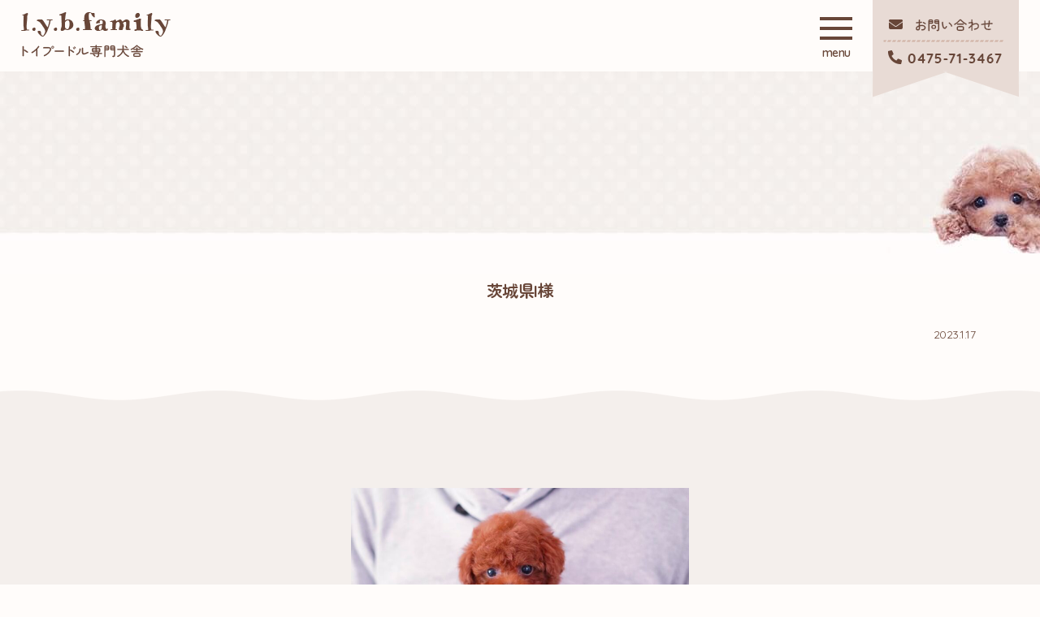

--- FILE ---
content_type: text/html; charset=UTF-8
request_url: https://www.lyb-family.com/cp_voice/%E8%8C%A8%E5%9F%8E%E7%9C%8Ci%E6%A7%98/
body_size: 7398
content:
<!doctype html>
<html lang="ja">
<head>
<meta charset="UTF-8" />
<meta name="format-detection" content="telephone=no">
<meta http-equiv="X-UA-Compatible" content="IE=edge"/>
<meta name="viewport" content="width=device-width,initial-scale=1.0,minimum-scale=1.0,maximum-scale=2.0,user-scalable=yes">
<link rel="icon" href="https://www.lyb-family.com/wp/wp-content/themes/lyb/favicon.ico">
<link rel="preconnect" href="https://fonts.googleapis.com">
<link rel="preconnect" href="https://fonts.gstatic.com" crossorigin>
<link href="https://fonts.googleapis.com/css2?family=Quicksand:wght@400;600;700&family=Zen+Maru+Gothic:wght@500;700&display=swap" rel="stylesheet">
<link rel='stylesheet' id='design_css-css' href='/wp/wp-content/themes/lyb/css/edit.css' type='text/css' media='all' />

		<!-- All in One SEO 4.2.8 - aioseo.com -->
		<title>茨城県 I様 / お客様の声 / 千葉県ティーカッププードルブリーダー/トイプードル【l.y.b.family】</title>
		<meta name="description" content="ティーカッププードルブリーダー/トイプードルブリーダー/犬舎は千葉県にありトイプードル専門ブリーダーです" />
		<meta name="robots" content="max-snippet:-1, max-image-preview:large, max-video-preview:-1" />
		<link rel="canonical" href="https://www.lyb-family.com/cp_voice/%e8%8c%a8%e5%9f%8e%e7%9c%8ci%e6%a7%98/" />
		<meta name="generator" content="All in One SEO (AIOSEO) 4.2.8 " />
		<meta property="og:locale" content="ja_JP" />
		<meta property="og:site_name" content="千葉県ティーカッププードルブリーダー/トイプードル【l.y.b.family】 / ティーカッププードルブリーダー/トイプードルブリーダー/犬舎は千葉県にありトイプードル専門ブリーダーです" />
		<meta property="og:type" content="article" />
		<meta property="og:title" content="茨城県 I様 / お客様の声 / 千葉県ティーカッププードルブリーダー/トイプードル【l.y.b.family】" />
		<meta property="og:description" content="ティーカッププードルブリーダー/トイプードルブリーダー/犬舎は千葉県にありトイプードル専門ブリーダーです" />
		<meta property="og:url" content="https://www.lyb-family.com/cp_voice/%e8%8c%a8%e5%9f%8e%e7%9c%8ci%e6%a7%98/" />
		<meta property="article:published_time" content="2023-01-17T13:47:02+00:00" />
		<meta property="article:modified_time" content="2023-01-17T13:47:02+00:00" />
		<meta name="twitter:card" content="summary_large_image" />
		<meta name="twitter:title" content="茨城県 I様 / お客様の声 / 千葉県ティーカッププードルブリーダー/トイプードル【l.y.b.family】" />
		<meta name="twitter:description" content="ティーカッププードルブリーダー/トイプードルブリーダー/犬舎は千葉県にありトイプードル専門ブリーダーです" />
		<script type="application/ld+json" class="aioseo-schema">
			{"@context":"https:\/\/schema.org","@graph":[{"@type":"BreadcrumbList","@id":"https:\/\/www.lyb-family.com\/cp_voice\/%e8%8c%a8%e5%9f%8e%e7%9c%8ci%e6%a7%98\/#breadcrumblist","itemListElement":[{"@type":"ListItem","@id":"https:\/\/www.lyb-family.com\/#listItem","position":1,"item":{"@type":"WebPage","@id":"https:\/\/www.lyb-family.com\/","name":"\u30db\u30fc\u30e0","description":"\u30c6\u30a3\u30fc\u30ab\u30c3\u30d7\u30d7\u30fc\u30c9\u30eb\u30d6\u30ea\u30fc\u30c0\u30fc\/\u30c8\u30a4\u30d7\u30fc\u30c9\u30eb\u30d6\u30ea\u30fc\u30c0\u30fc\/\u72ac\u820e\u306f\u5343\u8449\u770c\u306b\u3042\u308a\u30c8\u30a4\u30d7\u30fc\u30c9\u30eb\u5c02\u9580\u30d6\u30ea\u30fc\u30c0\u30fc\u3067\u3059","url":"https:\/\/www.lyb-family.com\/"},"nextItem":"https:\/\/www.lyb-family.com\/cp_voice\/%e8%8c%a8%e5%9f%8e%e7%9c%8ci%e6%a7%98\/#listItem"},{"@type":"ListItem","@id":"https:\/\/www.lyb-family.com\/cp_voice\/%e8%8c%a8%e5%9f%8e%e7%9c%8ci%e6%a7%98\/#listItem","position":2,"item":{"@type":"WebPage","@id":"https:\/\/www.lyb-family.com\/cp_voice\/%e8%8c%a8%e5%9f%8e%e7%9c%8ci%e6%a7%98\/","name":"\u8328\u57ce\u770cI\u69d8","description":"\u30c6\u30a3\u30fc\u30ab\u30c3\u30d7\u30d7\u30fc\u30c9\u30eb\u30d6\u30ea\u30fc\u30c0\u30fc\/\u30c8\u30a4\u30d7\u30fc\u30c9\u30eb\u30d6\u30ea\u30fc\u30c0\u30fc\/\u72ac\u820e\u306f\u5343\u8449\u770c\u306b\u3042\u308a\u30c8\u30a4\u30d7\u30fc\u30c9\u30eb\u5c02\u9580\u30d6\u30ea\u30fc\u30c0\u30fc\u3067\u3059","url":"https:\/\/www.lyb-family.com\/cp_voice\/%e8%8c%a8%e5%9f%8e%e7%9c%8ci%e6%a7%98\/"},"previousItem":"https:\/\/www.lyb-family.com\/#listItem"}]},{"@type":"Organization","@id":"https:\/\/www.lyb-family.com\/#organization","name":"l.y.b.family","url":"https:\/\/www.lyb-family.com\/"},{"@type":"WebPage","@id":"https:\/\/www.lyb-family.com\/cp_voice\/%e8%8c%a8%e5%9f%8e%e7%9c%8ci%e6%a7%98\/#webpage","url":"https:\/\/www.lyb-family.com\/cp_voice\/%e8%8c%a8%e5%9f%8e%e7%9c%8ci%e6%a7%98\/","name":"\u8328\u57ce\u770c I\u69d8 \/ \u304a\u5ba2\u69d8\u306e\u58f0 \/ \u5343\u8449\u770c\u30c6\u30a3\u30fc\u30ab\u30c3\u30d7\u30d7\u30fc\u30c9\u30eb\u30d6\u30ea\u30fc\u30c0\u30fc\/\u30c8\u30a4\u30d7\u30fc\u30c9\u30eb\u3010l.y.b.family\u3011","description":"\u30c6\u30a3\u30fc\u30ab\u30c3\u30d7\u30d7\u30fc\u30c9\u30eb\u30d6\u30ea\u30fc\u30c0\u30fc\/\u30c8\u30a4\u30d7\u30fc\u30c9\u30eb\u30d6\u30ea\u30fc\u30c0\u30fc\/\u72ac\u820e\u306f\u5343\u8449\u770c\u306b\u3042\u308a\u30c8\u30a4\u30d7\u30fc\u30c9\u30eb\u5c02\u9580\u30d6\u30ea\u30fc\u30c0\u30fc\u3067\u3059","inLanguage":"ja","isPartOf":{"@id":"https:\/\/www.lyb-family.com\/#website"},"breadcrumb":{"@id":"https:\/\/www.lyb-family.com\/cp_voice\/%e8%8c%a8%e5%9f%8e%e7%9c%8ci%e6%a7%98\/#breadcrumblist"},"author":"https:\/\/www.lyb-family.com\/author\/lyb-family\/#author","creator":"https:\/\/www.lyb-family.com\/author\/lyb-family\/#author","datePublished":"2023-01-17T13:47:02+09:00","dateModified":"2023-01-17T13:47:02+09:00"},{"@type":"WebSite","@id":"https:\/\/www.lyb-family.com\/#website","url":"https:\/\/www.lyb-family.com\/","name":"l.y.b.family","description":"\u30c6\u30a3\u30fc\u30ab\u30c3\u30d7\u30d7\u30fc\u30c9\u30eb\u30d6\u30ea\u30fc\u30c0\u30fc\/\u30c8\u30a4\u30d7\u30fc\u30c9\u30eb\u30d6\u30ea\u30fc\u30c0\u30fc\/\u72ac\u820e\u306f\u5343\u8449\u770c\u306b\u3042\u308a\u30c8\u30a4\u30d7\u30fc\u30c9\u30eb\u5c02\u9580\u30d6\u30ea\u30fc\u30c0\u30fc\u3067\u3059","inLanguage":"ja","publisher":{"@id":"https:\/\/www.lyb-family.com\/#organization"}}]}
		</script>
		<!-- All in One SEO -->

		<!-- This site uses the Google Analytics by MonsterInsights plugin v9.2.2 - Using Analytics tracking - https://www.monsterinsights.com/ -->
		<!-- Note: MonsterInsights is not currently configured on this site. The site owner needs to authenticate with Google Analytics in the MonsterInsights settings panel. -->
					<!-- No tracking code set -->
				<!-- / Google Analytics by MonsterInsights -->
		<script type="text/javascript">
window._wpemojiSettings = {"baseUrl":"https:\/\/s.w.org\/images\/core\/emoji\/14.0.0\/72x72\/","ext":".png","svgUrl":"https:\/\/s.w.org\/images\/core\/emoji\/14.0.0\/svg\/","svgExt":".svg","source":{"concatemoji":"https:\/\/www.lyb-family.com\/wp\/wp-includes\/js\/wp-emoji-release.min.js?ver=6.1.1"}};
/*! This file is auto-generated */
!function(e,a,t){var n,r,o,i=a.createElement("canvas"),p=i.getContext&&i.getContext("2d");function s(e,t){var a=String.fromCharCode,e=(p.clearRect(0,0,i.width,i.height),p.fillText(a.apply(this,e),0,0),i.toDataURL());return p.clearRect(0,0,i.width,i.height),p.fillText(a.apply(this,t),0,0),e===i.toDataURL()}function c(e){var t=a.createElement("script");t.src=e,t.defer=t.type="text/javascript",a.getElementsByTagName("head")[0].appendChild(t)}for(o=Array("flag","emoji"),t.supports={everything:!0,everythingExceptFlag:!0},r=0;r<o.length;r++)t.supports[o[r]]=function(e){if(p&&p.fillText)switch(p.textBaseline="top",p.font="600 32px Arial",e){case"flag":return s([127987,65039,8205,9895,65039],[127987,65039,8203,9895,65039])?!1:!s([55356,56826,55356,56819],[55356,56826,8203,55356,56819])&&!s([55356,57332,56128,56423,56128,56418,56128,56421,56128,56430,56128,56423,56128,56447],[55356,57332,8203,56128,56423,8203,56128,56418,8203,56128,56421,8203,56128,56430,8203,56128,56423,8203,56128,56447]);case"emoji":return!s([129777,127995,8205,129778,127999],[129777,127995,8203,129778,127999])}return!1}(o[r]),t.supports.everything=t.supports.everything&&t.supports[o[r]],"flag"!==o[r]&&(t.supports.everythingExceptFlag=t.supports.everythingExceptFlag&&t.supports[o[r]]);t.supports.everythingExceptFlag=t.supports.everythingExceptFlag&&!t.supports.flag,t.DOMReady=!1,t.readyCallback=function(){t.DOMReady=!0},t.supports.everything||(n=function(){t.readyCallback()},a.addEventListener?(a.addEventListener("DOMContentLoaded",n,!1),e.addEventListener("load",n,!1)):(e.attachEvent("onload",n),a.attachEvent("onreadystatechange",function(){"complete"===a.readyState&&t.readyCallback()})),(e=t.source||{}).concatemoji?c(e.concatemoji):e.wpemoji&&e.twemoji&&(c(e.twemoji),c(e.wpemoji)))}(window,document,window._wpemojiSettings);
</script>
<style type="text/css">
img.wp-smiley,
img.emoji {
	display: inline !important;
	border: none !important;
	box-shadow: none !important;
	height: 1em !important;
	width: 1em !important;
	margin: 0 0.07em !important;
	vertical-align: -0.1em !important;
	background: none !important;
	padding: 0 !important;
}
</style>
	<link rel='stylesheet' id='design_css-css' href='https://www.lyb-family.com/wp/wp-content/themes/lyb/css/design.css?ver=1.0.0' type='text/css' media='all' />
<link rel='stylesheet' id='sbr_styles-css' href='https://www.lyb-family.com/wp/wp-content/plugins/reviews-feed/assets/css/sbr-styles.css?ver=1.2.0' type='text/css' media='all' />
<link rel='stylesheet' id='sbi_styles-css' href='https://www.lyb-family.com/wp/wp-content/plugins/instagram-feed/css/sbi-styles.min.css?ver=6.6.1' type='text/css' media='all' />
<link rel='stylesheet' id='classic-theme-styles-css' href='https://www.lyb-family.com/wp/wp-includes/css/classic-themes.min.css?ver=1' type='text/css' media='all' />
<style id='global-styles-inline-css' type='text/css'>
body{--wp--preset--color--black: #000000;--wp--preset--color--cyan-bluish-gray: #abb8c3;--wp--preset--color--white: #ffffff;--wp--preset--color--pale-pink: #f78da7;--wp--preset--color--vivid-red: #cf2e2e;--wp--preset--color--luminous-vivid-orange: #ff6900;--wp--preset--color--luminous-vivid-amber: #fcb900;--wp--preset--color--light-green-cyan: #7bdcb5;--wp--preset--color--vivid-green-cyan: #00d084;--wp--preset--color--pale-cyan-blue: #8ed1fc;--wp--preset--color--vivid-cyan-blue: #0693e3;--wp--preset--color--vivid-purple: #9b51e0;--wp--preset--gradient--vivid-cyan-blue-to-vivid-purple: linear-gradient(135deg,rgba(6,147,227,1) 0%,rgb(155,81,224) 100%);--wp--preset--gradient--light-green-cyan-to-vivid-green-cyan: linear-gradient(135deg,rgb(122,220,180) 0%,rgb(0,208,130) 100%);--wp--preset--gradient--luminous-vivid-amber-to-luminous-vivid-orange: linear-gradient(135deg,rgba(252,185,0,1) 0%,rgba(255,105,0,1) 100%);--wp--preset--gradient--luminous-vivid-orange-to-vivid-red: linear-gradient(135deg,rgba(255,105,0,1) 0%,rgb(207,46,46) 100%);--wp--preset--gradient--very-light-gray-to-cyan-bluish-gray: linear-gradient(135deg,rgb(238,238,238) 0%,rgb(169,184,195) 100%);--wp--preset--gradient--cool-to-warm-spectrum: linear-gradient(135deg,rgb(74,234,220) 0%,rgb(151,120,209) 20%,rgb(207,42,186) 40%,rgb(238,44,130) 60%,rgb(251,105,98) 80%,rgb(254,248,76) 100%);--wp--preset--gradient--blush-light-purple: linear-gradient(135deg,rgb(255,206,236) 0%,rgb(152,150,240) 100%);--wp--preset--gradient--blush-bordeaux: linear-gradient(135deg,rgb(254,205,165) 0%,rgb(254,45,45) 50%,rgb(107,0,62) 100%);--wp--preset--gradient--luminous-dusk: linear-gradient(135deg,rgb(255,203,112) 0%,rgb(199,81,192) 50%,rgb(65,88,208) 100%);--wp--preset--gradient--pale-ocean: linear-gradient(135deg,rgb(255,245,203) 0%,rgb(182,227,212) 50%,rgb(51,167,181) 100%);--wp--preset--gradient--electric-grass: linear-gradient(135deg,rgb(202,248,128) 0%,rgb(113,206,126) 100%);--wp--preset--gradient--midnight: linear-gradient(135deg,rgb(2,3,129) 0%,rgb(40,116,252) 100%);--wp--preset--duotone--dark-grayscale: url('#wp-duotone-dark-grayscale');--wp--preset--duotone--grayscale: url('#wp-duotone-grayscale');--wp--preset--duotone--purple-yellow: url('#wp-duotone-purple-yellow');--wp--preset--duotone--blue-red: url('#wp-duotone-blue-red');--wp--preset--duotone--midnight: url('#wp-duotone-midnight');--wp--preset--duotone--magenta-yellow: url('#wp-duotone-magenta-yellow');--wp--preset--duotone--purple-green: url('#wp-duotone-purple-green');--wp--preset--duotone--blue-orange: url('#wp-duotone-blue-orange');--wp--preset--font-size--small: 13px;--wp--preset--font-size--medium: 20px;--wp--preset--font-size--large: 36px;--wp--preset--font-size--x-large: 42px;--wp--preset--spacing--20: 0.44rem;--wp--preset--spacing--30: 0.67rem;--wp--preset--spacing--40: 1rem;--wp--preset--spacing--50: 1.5rem;--wp--preset--spacing--60: 2.25rem;--wp--preset--spacing--70: 3.38rem;--wp--preset--spacing--80: 5.06rem;}:where(.is-layout-flex){gap: 0.5em;}body .is-layout-flow > .alignleft{float: left;margin-inline-start: 0;margin-inline-end: 2em;}body .is-layout-flow > .alignright{float: right;margin-inline-start: 2em;margin-inline-end: 0;}body .is-layout-flow > .aligncenter{margin-left: auto !important;margin-right: auto !important;}body .is-layout-constrained > .alignleft{float: left;margin-inline-start: 0;margin-inline-end: 2em;}body .is-layout-constrained > .alignright{float: right;margin-inline-start: 2em;margin-inline-end: 0;}body .is-layout-constrained > .aligncenter{margin-left: auto !important;margin-right: auto !important;}body .is-layout-constrained > :where(:not(.alignleft):not(.alignright):not(.alignfull)){max-width: var(--wp--style--global--content-size);margin-left: auto !important;margin-right: auto !important;}body .is-layout-constrained > .alignwide{max-width: var(--wp--style--global--wide-size);}body .is-layout-flex{display: flex;}body .is-layout-flex{flex-wrap: wrap;align-items: center;}body .is-layout-flex > *{margin: 0;}:where(.wp-block-columns.is-layout-flex){gap: 2em;}.has-black-color{color: var(--wp--preset--color--black) !important;}.has-cyan-bluish-gray-color{color: var(--wp--preset--color--cyan-bluish-gray) !important;}.has-white-color{color: var(--wp--preset--color--white) !important;}.has-pale-pink-color{color: var(--wp--preset--color--pale-pink) !important;}.has-vivid-red-color{color: var(--wp--preset--color--vivid-red) !important;}.has-luminous-vivid-orange-color{color: var(--wp--preset--color--luminous-vivid-orange) !important;}.has-luminous-vivid-amber-color{color: var(--wp--preset--color--luminous-vivid-amber) !important;}.has-light-green-cyan-color{color: var(--wp--preset--color--light-green-cyan) !important;}.has-vivid-green-cyan-color{color: var(--wp--preset--color--vivid-green-cyan) !important;}.has-pale-cyan-blue-color{color: var(--wp--preset--color--pale-cyan-blue) !important;}.has-vivid-cyan-blue-color{color: var(--wp--preset--color--vivid-cyan-blue) !important;}.has-vivid-purple-color{color: var(--wp--preset--color--vivid-purple) !important;}.has-black-background-color{background-color: var(--wp--preset--color--black) !important;}.has-cyan-bluish-gray-background-color{background-color: var(--wp--preset--color--cyan-bluish-gray) !important;}.has-white-background-color{background-color: var(--wp--preset--color--white) !important;}.has-pale-pink-background-color{background-color: var(--wp--preset--color--pale-pink) !important;}.has-vivid-red-background-color{background-color: var(--wp--preset--color--vivid-red) !important;}.has-luminous-vivid-orange-background-color{background-color: var(--wp--preset--color--luminous-vivid-orange) !important;}.has-luminous-vivid-amber-background-color{background-color: var(--wp--preset--color--luminous-vivid-amber) !important;}.has-light-green-cyan-background-color{background-color: var(--wp--preset--color--light-green-cyan) !important;}.has-vivid-green-cyan-background-color{background-color: var(--wp--preset--color--vivid-green-cyan) !important;}.has-pale-cyan-blue-background-color{background-color: var(--wp--preset--color--pale-cyan-blue) !important;}.has-vivid-cyan-blue-background-color{background-color: var(--wp--preset--color--vivid-cyan-blue) !important;}.has-vivid-purple-background-color{background-color: var(--wp--preset--color--vivid-purple) !important;}.has-black-border-color{border-color: var(--wp--preset--color--black) !important;}.has-cyan-bluish-gray-border-color{border-color: var(--wp--preset--color--cyan-bluish-gray) !important;}.has-white-border-color{border-color: var(--wp--preset--color--white) !important;}.has-pale-pink-border-color{border-color: var(--wp--preset--color--pale-pink) !important;}.has-vivid-red-border-color{border-color: var(--wp--preset--color--vivid-red) !important;}.has-luminous-vivid-orange-border-color{border-color: var(--wp--preset--color--luminous-vivid-orange) !important;}.has-luminous-vivid-amber-border-color{border-color: var(--wp--preset--color--luminous-vivid-amber) !important;}.has-light-green-cyan-border-color{border-color: var(--wp--preset--color--light-green-cyan) !important;}.has-vivid-green-cyan-border-color{border-color: var(--wp--preset--color--vivid-green-cyan) !important;}.has-pale-cyan-blue-border-color{border-color: var(--wp--preset--color--pale-cyan-blue) !important;}.has-vivid-cyan-blue-border-color{border-color: var(--wp--preset--color--vivid-cyan-blue) !important;}.has-vivid-purple-border-color{border-color: var(--wp--preset--color--vivid-purple) !important;}.has-vivid-cyan-blue-to-vivid-purple-gradient-background{background: var(--wp--preset--gradient--vivid-cyan-blue-to-vivid-purple) !important;}.has-light-green-cyan-to-vivid-green-cyan-gradient-background{background: var(--wp--preset--gradient--light-green-cyan-to-vivid-green-cyan) !important;}.has-luminous-vivid-amber-to-luminous-vivid-orange-gradient-background{background: var(--wp--preset--gradient--luminous-vivid-amber-to-luminous-vivid-orange) !important;}.has-luminous-vivid-orange-to-vivid-red-gradient-background{background: var(--wp--preset--gradient--luminous-vivid-orange-to-vivid-red) !important;}.has-very-light-gray-to-cyan-bluish-gray-gradient-background{background: var(--wp--preset--gradient--very-light-gray-to-cyan-bluish-gray) !important;}.has-cool-to-warm-spectrum-gradient-background{background: var(--wp--preset--gradient--cool-to-warm-spectrum) !important;}.has-blush-light-purple-gradient-background{background: var(--wp--preset--gradient--blush-light-purple) !important;}.has-blush-bordeaux-gradient-background{background: var(--wp--preset--gradient--blush-bordeaux) !important;}.has-luminous-dusk-gradient-background{background: var(--wp--preset--gradient--luminous-dusk) !important;}.has-pale-ocean-gradient-background{background: var(--wp--preset--gradient--pale-ocean) !important;}.has-electric-grass-gradient-background{background: var(--wp--preset--gradient--electric-grass) !important;}.has-midnight-gradient-background{background: var(--wp--preset--gradient--midnight) !important;}.has-small-font-size{font-size: var(--wp--preset--font-size--small) !important;}.has-medium-font-size{font-size: var(--wp--preset--font-size--medium) !important;}.has-large-font-size{font-size: var(--wp--preset--font-size--large) !important;}.has-x-large-font-size{font-size: var(--wp--preset--font-size--x-large) !important;}
.wp-block-navigation a:where(:not(.wp-element-button)){color: inherit;}
:where(.wp-block-columns.is-layout-flex){gap: 2em;}
.wp-block-pullquote{font-size: 1.5em;line-height: 1.6;}
</style>
<link rel='stylesheet' id='ctf_styles-css' href='https://www.lyb-family.com/wp/wp-content/plugins/custom-twitter-feeds/css/ctf-styles.min.css?ver=2.2.5' type='text/css' media='all' />
<link rel='stylesheet' id='cff-css' href='https://www.lyb-family.com/wp/wp-content/plugins/custom-facebook-feed/assets/css/cff-style.min.css?ver=4.2.6' type='text/css' media='all' />
<link rel='stylesheet' id='sb-font-awesome-css' href='https://maxcdn.bootstrapcdn.com/font-awesome/4.7.0/css/font-awesome.min.css?ver=6.1.1' type='text/css' media='all' />
<script type='text/javascript' src='https://www.lyb-family.com/wp/wp-content/themes/lyb/lib/jquery-2.2.4.min.js?ver=2.2.4' id='jquery-js'></script>
<script type='text/javascript' src='https://www.lyb-family.com/wp/wp-content/themes/lyb/js/script.js?ver=1.0.0' id='script_js-js'></script>
<style id="wpforms-css-vars-root">
				:root {
					--wpforms-field-border-radius: 3px;
--wpforms-field-border-style: solid;
--wpforms-field-border-size: 1px;
--wpforms-field-background-color: #ffffff;
--wpforms-field-border-color: rgba( 0, 0, 0, 0.25 );
--wpforms-field-border-color-spare: rgba( 0, 0, 0, 0.25 );
--wpforms-field-text-color: rgba( 0, 0, 0, 0.7 );
--wpforms-field-menu-color: #ffffff;
--wpforms-label-color: rgba( 0, 0, 0, 0.85 );
--wpforms-label-sublabel-color: rgba( 0, 0, 0, 0.55 );
--wpforms-label-error-color: #d63637;
--wpforms-button-border-radius: 3px;
--wpforms-button-border-style: none;
--wpforms-button-border-size: 1px;
--wpforms-button-background-color: #066aab;
--wpforms-button-border-color: #066aab;
--wpforms-button-text-color: #ffffff;
--wpforms-page-break-color: #066aab;
--wpforms-background-image: none;
--wpforms-background-position: center center;
--wpforms-background-repeat: no-repeat;
--wpforms-background-size: cover;
--wpforms-background-width: 100px;
--wpforms-background-height: 100px;
--wpforms-background-color: rgba( 0, 0, 0, 0 );
--wpforms-background-url: none;
--wpforms-container-padding: 0px;
--wpforms-container-border-style: none;
--wpforms-container-border-width: 1px;
--wpforms-container-border-color: #000000;
--wpforms-container-border-radius: 3px;
--wpforms-field-size-input-height: 43px;
--wpforms-field-size-input-spacing: 15px;
--wpforms-field-size-font-size: 16px;
--wpforms-field-size-line-height: 19px;
--wpforms-field-size-padding-h: 14px;
--wpforms-field-size-checkbox-size: 16px;
--wpforms-field-size-sublabel-spacing: 5px;
--wpforms-field-size-icon-size: 1;
--wpforms-label-size-font-size: 16px;
--wpforms-label-size-line-height: 19px;
--wpforms-label-size-sublabel-font-size: 14px;
--wpforms-label-size-sublabel-line-height: 17px;
--wpforms-button-size-font-size: 17px;
--wpforms-button-size-height: 41px;
--wpforms-button-size-padding-h: 15px;
--wpforms-button-size-margin-top: 10px;
--wpforms-container-shadow-size-box-shadow: none;

				}
			</style>	
<!-- Google tag (gtag.js) -->
<script async src="https://www.googletagmanager.com/gtag/js?id=G-VXBYEGKRQB"></script>
<script>
  window.dataLayer = window.dataLayer || [];
  function gtag(){dataLayer.push(arguments);}
  gtag('js', new Date());

  gtag('config', 'G-VXBYEGKRQB');
</script>
</head>

<body data-rsssl=1 class="single">
<div class="container">
<div class="row">
<div class="column col_12">
<header id="header">
<div class="logo"><a href="https://www.lyb-family.com/"><img src="https://www.lyb-family.com/wp/wp-content/themes/lyb/img/logo01.png" alt="l.y.b.family トイプードル専門犬舎" /></a></div>
<div class="header_right">
<div class="sp_tel pcNone"><a href="tel:0475713467"><img src="https://www.lyb-family.com/wp/wp-content/themes/lyb/img/icon_tel01.png" alt="" /></a></div>
<div class="sp_mail pcNone"><a href="https://www.lyb-family.com/contact/"><img src="https://www.lyb-family.com/wp/wp-content/themes/lyb/img/icon_mail01.png" alt="" /></a></div>
<div class="sp_menu_open"><span>&nbsp;</span>menu</div>
<div class="navi">
<div class="sp_menu_close"><span>&nbsp;</span>close</div>
<ul>
<li><a href="https://www.lyb-family.com/about/">l.y.b.familyについて</a></li>
<li><a href="https://www.lyb-family.com/puppy/">子犬の紹介</a></li>
<li><a href="https://www.lyb-family.com/flow/">お引き渡し<span class="spMenuOnly">まで</span>の流れ</a></li>
<li><a href="https://www.lyb-family.com/owner/">飼い主様へ<span class="spMenuOnly">のお願い</span></a></li>
<li><a href="https://www.lyb-family.com/toy_poodle/">トイプードルについて</a></li>
<li><a href="https://www.lyb-family.com/faq/">よくある質問</a></li>
<li><a href="https://www.lyb-family.com/voice/">お客様の声</a></li>
<li class="spMenuOnly"><a href="https://www.lyb-family.com/contact/">お問い合わせ</a></li>
<li class="insta"><a href="https://www.instagram.com/l.y.b.family/" target="_blank"><img src="https://www.lyb-family.com/wp/wp-content/themes/lyb/img/icon_insta01.png" alt="Instagram" /><span>インスタグラム</span></a></li>
<li class="spMenuOnly"><a href="https://www.lyb-family.com/category/blog/">ブログ</a></li>
</ul>
</div>
<div class="contact spNone">
<a href="https://www.lyb-family.com/contact/"><img src="https://www.lyb-family.com/wp/wp-content/themes/lyb/img/header_contact_pc.png" alt="" /></a>
</div>
</div>
</header>
<div class="pagetitle">
<h1><span></span></h1></div>

<section class="sec01">
<div class="inner">
<div class="single_header">
<h2>茨城県I様</h2>
<div class="date">2023.1.17</div>
</div>
</div>
<div class="single_body nami_top_cream2 nami_bottom_cream2">
<div class="inner">

<div class="editor-area">
<p><img decoding="async" src="https://www.lyb-family.com/wp/wp-content/uploads/2023/01/IMG_4762-300x200.jpeg" alt="" width="416" height="277" class=" wp-image-403 aligncenter" srcset="https://www.lyb-family.com/wp/wp-content/uploads/2023/01/IMG_4762-300x200.jpeg 300w, https://www.lyb-family.com/wp/wp-content/uploads/2023/01/IMG_4762-1024x684.jpeg 1024w, https://www.lyb-family.com/wp/wp-content/uploads/2023/01/IMG_4762-768x513.jpeg 768w, https://www.lyb-family.com/wp/wp-content/uploads/2023/01/IMG_4762-1536x1027.jpeg 1536w, https://www.lyb-family.com/wp/wp-content/uploads/2023/01/IMG_4762.jpeg 1616w" sizes="(max-width: 416px) 100vw, 416px" /></p>
<p>青木様から３匹目となるワンちゃんをお迎え致しました。</p>
<p>お迎え日から体調等を崩すことなく元気に過ごしています。</p>
<p>健康で可愛いワンちゃんをお譲りくださり、ありがとうございました。また、お迎え後もアフターフォロー等をしてくださり、とても感謝しております。</p>
<p>３匹とも家族の一員として大切に育てます。この度はありがとうございました。</p></div>


</div>
</div>
</section>


<aside class="bottom_contact">
<dl class="inner">
<dt>CONTACT</dt>
<dd>
<p>⾒学のご希望やご相談は下記までお問合せください。</p>
<div class="btn">
<a href="tel:0475713467" class="tel"><span>0475-71-3467</span></a>
<a href="https://www.lyb-family.com/contact/" class="mail"><span>お問い合わせ</span></a>
</div>
</dd>
</dl>
</aside>
<footer id="footer" class="nami_top_white">
<div class="inner">
<div class="logo"><img src="https://www.lyb-family.com/wp/wp-content/themes/lyb/img/logo02.png" alt="l.y.b.family トイプードル専門犬舎" /></div>
<div class="border_top">&nbsp;</div>
<div class="footer_link01 inner_in">
<a href="https://www.lyb-family.com/">HOME</a>
<a href="https://www.lyb-family.com/about/">l.y.b.familyについて</a>
<a href="https://www.lyb-family.com/puppy/">子犬の紹介</a>
<a href="https://www.lyb-family.com/flow/">お引き渡しの流れ</a>
<a href="https://www.lyb-family.com/owner/">飼い主様へ</a>
<a href="https://www.lyb-family.com/toy_poodle/">トイプードルについて</a>
<a href="https://www.lyb-family.com/faq/">よくある質問</a>
<a href="https://www.lyb-family.com/voice/">お客様の声</a>
<a href="https://www.lyb-family.com/contact/">お問い合わせ</a>
<a href="https://www.instagram.com/l.y.b.family/" target="_blank">インスタグラム</a>
<a href="https://www.lyb-family.com/category/blog/">ブログ</a>
</div>
<div class="border_bottom">&nbsp;</div>
<div class="footer_link02 ta-r"><a href="https://www.lyb-family.com/category/news/">お知らせ</a><a href="https://www.lyb-family.com/privacy/">プライバシーポリシー</a></div>
<div class="copyright">©2022 l.y.b.family. All Rights Reserved.</div>
</div>
</footer>
</div>
</div>
</div>
<!-- Custom Facebook Feed JS -->
<script type="text/javascript">var cffajaxurl = "https://www.lyb-family.com/wp/wp-admin/admin-ajax.php";
var cfflinkhashtags = "true";
</script>
<!-- YouTube Feeds JS -->
<script type="text/javascript">

</script>
<!-- Instagram Feed JS -->
<script type="text/javascript">
var sbiajaxurl = "https://www.lyb-family.com/wp/wp-admin/admin-ajax.php";
</script>
<script type='text/javascript' src='https://www.lyb-family.com/wp/wp-content/plugins/custom-facebook-feed/assets/js/cff-scripts.min.js?ver=4.2.6' id='cffscripts-js'></script>
<script type='text/javascript' src='https://www.google.com/recaptcha/api.js?render=6Lf0wpcqAAAAAMgYrdH8Q_oTt-38cdNlCK7npF8u&#038;ver=3.0' id='google-recaptcha-js'></script>
<script type='text/javascript' src='https://www.lyb-family.com/wp/wp-includes/js/dist/vendor/regenerator-runtime.min.js?ver=0.13.9' id='regenerator-runtime-js'></script>
<script type='text/javascript' src='https://www.lyb-family.com/wp/wp-includes/js/dist/vendor/wp-polyfill.min.js?ver=3.15.0' id='wp-polyfill-js'></script>
<script type='text/javascript' id='wpcf7-recaptcha-js-extra'>
/* <![CDATA[ */
var wpcf7_recaptcha = {"sitekey":"6Lf0wpcqAAAAAMgYrdH8Q_oTt-38cdNlCK7npF8u","actions":{"homepage":"homepage","contactform":"contactform"}};
/* ]]> */
</script>
<script type='text/javascript' src='https://www.lyb-family.com/wp/wp-content/plugins/contact-form-7/modules/recaptcha/index.js?ver=5.7.1' id='wpcf7-recaptcha-js'></script>
</body>
</html>

--- FILE ---
content_type: text/html; charset=utf-8
request_url: https://www.google.com/recaptcha/api2/anchor?ar=1&k=6Lf0wpcqAAAAAMgYrdH8Q_oTt-38cdNlCK7npF8u&co=aHR0cHM6Ly93d3cubHliLWZhbWlseS5jb206NDQz&hl=en&v=N67nZn4AqZkNcbeMu4prBgzg&size=invisible&anchor-ms=20000&execute-ms=30000&cb=grq4vckxedu4
body_size: 48686
content:
<!DOCTYPE HTML><html dir="ltr" lang="en"><head><meta http-equiv="Content-Type" content="text/html; charset=UTF-8">
<meta http-equiv="X-UA-Compatible" content="IE=edge">
<title>reCAPTCHA</title>
<style type="text/css">
/* cyrillic-ext */
@font-face {
  font-family: 'Roboto';
  font-style: normal;
  font-weight: 400;
  font-stretch: 100%;
  src: url(//fonts.gstatic.com/s/roboto/v48/KFO7CnqEu92Fr1ME7kSn66aGLdTylUAMa3GUBHMdazTgWw.woff2) format('woff2');
  unicode-range: U+0460-052F, U+1C80-1C8A, U+20B4, U+2DE0-2DFF, U+A640-A69F, U+FE2E-FE2F;
}
/* cyrillic */
@font-face {
  font-family: 'Roboto';
  font-style: normal;
  font-weight: 400;
  font-stretch: 100%;
  src: url(//fonts.gstatic.com/s/roboto/v48/KFO7CnqEu92Fr1ME7kSn66aGLdTylUAMa3iUBHMdazTgWw.woff2) format('woff2');
  unicode-range: U+0301, U+0400-045F, U+0490-0491, U+04B0-04B1, U+2116;
}
/* greek-ext */
@font-face {
  font-family: 'Roboto';
  font-style: normal;
  font-weight: 400;
  font-stretch: 100%;
  src: url(//fonts.gstatic.com/s/roboto/v48/KFO7CnqEu92Fr1ME7kSn66aGLdTylUAMa3CUBHMdazTgWw.woff2) format('woff2');
  unicode-range: U+1F00-1FFF;
}
/* greek */
@font-face {
  font-family: 'Roboto';
  font-style: normal;
  font-weight: 400;
  font-stretch: 100%;
  src: url(//fonts.gstatic.com/s/roboto/v48/KFO7CnqEu92Fr1ME7kSn66aGLdTylUAMa3-UBHMdazTgWw.woff2) format('woff2');
  unicode-range: U+0370-0377, U+037A-037F, U+0384-038A, U+038C, U+038E-03A1, U+03A3-03FF;
}
/* math */
@font-face {
  font-family: 'Roboto';
  font-style: normal;
  font-weight: 400;
  font-stretch: 100%;
  src: url(//fonts.gstatic.com/s/roboto/v48/KFO7CnqEu92Fr1ME7kSn66aGLdTylUAMawCUBHMdazTgWw.woff2) format('woff2');
  unicode-range: U+0302-0303, U+0305, U+0307-0308, U+0310, U+0312, U+0315, U+031A, U+0326-0327, U+032C, U+032F-0330, U+0332-0333, U+0338, U+033A, U+0346, U+034D, U+0391-03A1, U+03A3-03A9, U+03B1-03C9, U+03D1, U+03D5-03D6, U+03F0-03F1, U+03F4-03F5, U+2016-2017, U+2034-2038, U+203C, U+2040, U+2043, U+2047, U+2050, U+2057, U+205F, U+2070-2071, U+2074-208E, U+2090-209C, U+20D0-20DC, U+20E1, U+20E5-20EF, U+2100-2112, U+2114-2115, U+2117-2121, U+2123-214F, U+2190, U+2192, U+2194-21AE, U+21B0-21E5, U+21F1-21F2, U+21F4-2211, U+2213-2214, U+2216-22FF, U+2308-230B, U+2310, U+2319, U+231C-2321, U+2336-237A, U+237C, U+2395, U+239B-23B7, U+23D0, U+23DC-23E1, U+2474-2475, U+25AF, U+25B3, U+25B7, U+25BD, U+25C1, U+25CA, U+25CC, U+25FB, U+266D-266F, U+27C0-27FF, U+2900-2AFF, U+2B0E-2B11, U+2B30-2B4C, U+2BFE, U+3030, U+FF5B, U+FF5D, U+1D400-1D7FF, U+1EE00-1EEFF;
}
/* symbols */
@font-face {
  font-family: 'Roboto';
  font-style: normal;
  font-weight: 400;
  font-stretch: 100%;
  src: url(//fonts.gstatic.com/s/roboto/v48/KFO7CnqEu92Fr1ME7kSn66aGLdTylUAMaxKUBHMdazTgWw.woff2) format('woff2');
  unicode-range: U+0001-000C, U+000E-001F, U+007F-009F, U+20DD-20E0, U+20E2-20E4, U+2150-218F, U+2190, U+2192, U+2194-2199, U+21AF, U+21E6-21F0, U+21F3, U+2218-2219, U+2299, U+22C4-22C6, U+2300-243F, U+2440-244A, U+2460-24FF, U+25A0-27BF, U+2800-28FF, U+2921-2922, U+2981, U+29BF, U+29EB, U+2B00-2BFF, U+4DC0-4DFF, U+FFF9-FFFB, U+10140-1018E, U+10190-1019C, U+101A0, U+101D0-101FD, U+102E0-102FB, U+10E60-10E7E, U+1D2C0-1D2D3, U+1D2E0-1D37F, U+1F000-1F0FF, U+1F100-1F1AD, U+1F1E6-1F1FF, U+1F30D-1F30F, U+1F315, U+1F31C, U+1F31E, U+1F320-1F32C, U+1F336, U+1F378, U+1F37D, U+1F382, U+1F393-1F39F, U+1F3A7-1F3A8, U+1F3AC-1F3AF, U+1F3C2, U+1F3C4-1F3C6, U+1F3CA-1F3CE, U+1F3D4-1F3E0, U+1F3ED, U+1F3F1-1F3F3, U+1F3F5-1F3F7, U+1F408, U+1F415, U+1F41F, U+1F426, U+1F43F, U+1F441-1F442, U+1F444, U+1F446-1F449, U+1F44C-1F44E, U+1F453, U+1F46A, U+1F47D, U+1F4A3, U+1F4B0, U+1F4B3, U+1F4B9, U+1F4BB, U+1F4BF, U+1F4C8-1F4CB, U+1F4D6, U+1F4DA, U+1F4DF, U+1F4E3-1F4E6, U+1F4EA-1F4ED, U+1F4F7, U+1F4F9-1F4FB, U+1F4FD-1F4FE, U+1F503, U+1F507-1F50B, U+1F50D, U+1F512-1F513, U+1F53E-1F54A, U+1F54F-1F5FA, U+1F610, U+1F650-1F67F, U+1F687, U+1F68D, U+1F691, U+1F694, U+1F698, U+1F6AD, U+1F6B2, U+1F6B9-1F6BA, U+1F6BC, U+1F6C6-1F6CF, U+1F6D3-1F6D7, U+1F6E0-1F6EA, U+1F6F0-1F6F3, U+1F6F7-1F6FC, U+1F700-1F7FF, U+1F800-1F80B, U+1F810-1F847, U+1F850-1F859, U+1F860-1F887, U+1F890-1F8AD, U+1F8B0-1F8BB, U+1F8C0-1F8C1, U+1F900-1F90B, U+1F93B, U+1F946, U+1F984, U+1F996, U+1F9E9, U+1FA00-1FA6F, U+1FA70-1FA7C, U+1FA80-1FA89, U+1FA8F-1FAC6, U+1FACE-1FADC, U+1FADF-1FAE9, U+1FAF0-1FAF8, U+1FB00-1FBFF;
}
/* vietnamese */
@font-face {
  font-family: 'Roboto';
  font-style: normal;
  font-weight: 400;
  font-stretch: 100%;
  src: url(//fonts.gstatic.com/s/roboto/v48/KFO7CnqEu92Fr1ME7kSn66aGLdTylUAMa3OUBHMdazTgWw.woff2) format('woff2');
  unicode-range: U+0102-0103, U+0110-0111, U+0128-0129, U+0168-0169, U+01A0-01A1, U+01AF-01B0, U+0300-0301, U+0303-0304, U+0308-0309, U+0323, U+0329, U+1EA0-1EF9, U+20AB;
}
/* latin-ext */
@font-face {
  font-family: 'Roboto';
  font-style: normal;
  font-weight: 400;
  font-stretch: 100%;
  src: url(//fonts.gstatic.com/s/roboto/v48/KFO7CnqEu92Fr1ME7kSn66aGLdTylUAMa3KUBHMdazTgWw.woff2) format('woff2');
  unicode-range: U+0100-02BA, U+02BD-02C5, U+02C7-02CC, U+02CE-02D7, U+02DD-02FF, U+0304, U+0308, U+0329, U+1D00-1DBF, U+1E00-1E9F, U+1EF2-1EFF, U+2020, U+20A0-20AB, U+20AD-20C0, U+2113, U+2C60-2C7F, U+A720-A7FF;
}
/* latin */
@font-face {
  font-family: 'Roboto';
  font-style: normal;
  font-weight: 400;
  font-stretch: 100%;
  src: url(//fonts.gstatic.com/s/roboto/v48/KFO7CnqEu92Fr1ME7kSn66aGLdTylUAMa3yUBHMdazQ.woff2) format('woff2');
  unicode-range: U+0000-00FF, U+0131, U+0152-0153, U+02BB-02BC, U+02C6, U+02DA, U+02DC, U+0304, U+0308, U+0329, U+2000-206F, U+20AC, U+2122, U+2191, U+2193, U+2212, U+2215, U+FEFF, U+FFFD;
}
/* cyrillic-ext */
@font-face {
  font-family: 'Roboto';
  font-style: normal;
  font-weight: 500;
  font-stretch: 100%;
  src: url(//fonts.gstatic.com/s/roboto/v48/KFO7CnqEu92Fr1ME7kSn66aGLdTylUAMa3GUBHMdazTgWw.woff2) format('woff2');
  unicode-range: U+0460-052F, U+1C80-1C8A, U+20B4, U+2DE0-2DFF, U+A640-A69F, U+FE2E-FE2F;
}
/* cyrillic */
@font-face {
  font-family: 'Roboto';
  font-style: normal;
  font-weight: 500;
  font-stretch: 100%;
  src: url(//fonts.gstatic.com/s/roboto/v48/KFO7CnqEu92Fr1ME7kSn66aGLdTylUAMa3iUBHMdazTgWw.woff2) format('woff2');
  unicode-range: U+0301, U+0400-045F, U+0490-0491, U+04B0-04B1, U+2116;
}
/* greek-ext */
@font-face {
  font-family: 'Roboto';
  font-style: normal;
  font-weight: 500;
  font-stretch: 100%;
  src: url(//fonts.gstatic.com/s/roboto/v48/KFO7CnqEu92Fr1ME7kSn66aGLdTylUAMa3CUBHMdazTgWw.woff2) format('woff2');
  unicode-range: U+1F00-1FFF;
}
/* greek */
@font-face {
  font-family: 'Roboto';
  font-style: normal;
  font-weight: 500;
  font-stretch: 100%;
  src: url(//fonts.gstatic.com/s/roboto/v48/KFO7CnqEu92Fr1ME7kSn66aGLdTylUAMa3-UBHMdazTgWw.woff2) format('woff2');
  unicode-range: U+0370-0377, U+037A-037F, U+0384-038A, U+038C, U+038E-03A1, U+03A3-03FF;
}
/* math */
@font-face {
  font-family: 'Roboto';
  font-style: normal;
  font-weight: 500;
  font-stretch: 100%;
  src: url(//fonts.gstatic.com/s/roboto/v48/KFO7CnqEu92Fr1ME7kSn66aGLdTylUAMawCUBHMdazTgWw.woff2) format('woff2');
  unicode-range: U+0302-0303, U+0305, U+0307-0308, U+0310, U+0312, U+0315, U+031A, U+0326-0327, U+032C, U+032F-0330, U+0332-0333, U+0338, U+033A, U+0346, U+034D, U+0391-03A1, U+03A3-03A9, U+03B1-03C9, U+03D1, U+03D5-03D6, U+03F0-03F1, U+03F4-03F5, U+2016-2017, U+2034-2038, U+203C, U+2040, U+2043, U+2047, U+2050, U+2057, U+205F, U+2070-2071, U+2074-208E, U+2090-209C, U+20D0-20DC, U+20E1, U+20E5-20EF, U+2100-2112, U+2114-2115, U+2117-2121, U+2123-214F, U+2190, U+2192, U+2194-21AE, U+21B0-21E5, U+21F1-21F2, U+21F4-2211, U+2213-2214, U+2216-22FF, U+2308-230B, U+2310, U+2319, U+231C-2321, U+2336-237A, U+237C, U+2395, U+239B-23B7, U+23D0, U+23DC-23E1, U+2474-2475, U+25AF, U+25B3, U+25B7, U+25BD, U+25C1, U+25CA, U+25CC, U+25FB, U+266D-266F, U+27C0-27FF, U+2900-2AFF, U+2B0E-2B11, U+2B30-2B4C, U+2BFE, U+3030, U+FF5B, U+FF5D, U+1D400-1D7FF, U+1EE00-1EEFF;
}
/* symbols */
@font-face {
  font-family: 'Roboto';
  font-style: normal;
  font-weight: 500;
  font-stretch: 100%;
  src: url(//fonts.gstatic.com/s/roboto/v48/KFO7CnqEu92Fr1ME7kSn66aGLdTylUAMaxKUBHMdazTgWw.woff2) format('woff2');
  unicode-range: U+0001-000C, U+000E-001F, U+007F-009F, U+20DD-20E0, U+20E2-20E4, U+2150-218F, U+2190, U+2192, U+2194-2199, U+21AF, U+21E6-21F0, U+21F3, U+2218-2219, U+2299, U+22C4-22C6, U+2300-243F, U+2440-244A, U+2460-24FF, U+25A0-27BF, U+2800-28FF, U+2921-2922, U+2981, U+29BF, U+29EB, U+2B00-2BFF, U+4DC0-4DFF, U+FFF9-FFFB, U+10140-1018E, U+10190-1019C, U+101A0, U+101D0-101FD, U+102E0-102FB, U+10E60-10E7E, U+1D2C0-1D2D3, U+1D2E0-1D37F, U+1F000-1F0FF, U+1F100-1F1AD, U+1F1E6-1F1FF, U+1F30D-1F30F, U+1F315, U+1F31C, U+1F31E, U+1F320-1F32C, U+1F336, U+1F378, U+1F37D, U+1F382, U+1F393-1F39F, U+1F3A7-1F3A8, U+1F3AC-1F3AF, U+1F3C2, U+1F3C4-1F3C6, U+1F3CA-1F3CE, U+1F3D4-1F3E0, U+1F3ED, U+1F3F1-1F3F3, U+1F3F5-1F3F7, U+1F408, U+1F415, U+1F41F, U+1F426, U+1F43F, U+1F441-1F442, U+1F444, U+1F446-1F449, U+1F44C-1F44E, U+1F453, U+1F46A, U+1F47D, U+1F4A3, U+1F4B0, U+1F4B3, U+1F4B9, U+1F4BB, U+1F4BF, U+1F4C8-1F4CB, U+1F4D6, U+1F4DA, U+1F4DF, U+1F4E3-1F4E6, U+1F4EA-1F4ED, U+1F4F7, U+1F4F9-1F4FB, U+1F4FD-1F4FE, U+1F503, U+1F507-1F50B, U+1F50D, U+1F512-1F513, U+1F53E-1F54A, U+1F54F-1F5FA, U+1F610, U+1F650-1F67F, U+1F687, U+1F68D, U+1F691, U+1F694, U+1F698, U+1F6AD, U+1F6B2, U+1F6B9-1F6BA, U+1F6BC, U+1F6C6-1F6CF, U+1F6D3-1F6D7, U+1F6E0-1F6EA, U+1F6F0-1F6F3, U+1F6F7-1F6FC, U+1F700-1F7FF, U+1F800-1F80B, U+1F810-1F847, U+1F850-1F859, U+1F860-1F887, U+1F890-1F8AD, U+1F8B0-1F8BB, U+1F8C0-1F8C1, U+1F900-1F90B, U+1F93B, U+1F946, U+1F984, U+1F996, U+1F9E9, U+1FA00-1FA6F, U+1FA70-1FA7C, U+1FA80-1FA89, U+1FA8F-1FAC6, U+1FACE-1FADC, U+1FADF-1FAE9, U+1FAF0-1FAF8, U+1FB00-1FBFF;
}
/* vietnamese */
@font-face {
  font-family: 'Roboto';
  font-style: normal;
  font-weight: 500;
  font-stretch: 100%;
  src: url(//fonts.gstatic.com/s/roboto/v48/KFO7CnqEu92Fr1ME7kSn66aGLdTylUAMa3OUBHMdazTgWw.woff2) format('woff2');
  unicode-range: U+0102-0103, U+0110-0111, U+0128-0129, U+0168-0169, U+01A0-01A1, U+01AF-01B0, U+0300-0301, U+0303-0304, U+0308-0309, U+0323, U+0329, U+1EA0-1EF9, U+20AB;
}
/* latin-ext */
@font-face {
  font-family: 'Roboto';
  font-style: normal;
  font-weight: 500;
  font-stretch: 100%;
  src: url(//fonts.gstatic.com/s/roboto/v48/KFO7CnqEu92Fr1ME7kSn66aGLdTylUAMa3KUBHMdazTgWw.woff2) format('woff2');
  unicode-range: U+0100-02BA, U+02BD-02C5, U+02C7-02CC, U+02CE-02D7, U+02DD-02FF, U+0304, U+0308, U+0329, U+1D00-1DBF, U+1E00-1E9F, U+1EF2-1EFF, U+2020, U+20A0-20AB, U+20AD-20C0, U+2113, U+2C60-2C7F, U+A720-A7FF;
}
/* latin */
@font-face {
  font-family: 'Roboto';
  font-style: normal;
  font-weight: 500;
  font-stretch: 100%;
  src: url(//fonts.gstatic.com/s/roboto/v48/KFO7CnqEu92Fr1ME7kSn66aGLdTylUAMa3yUBHMdazQ.woff2) format('woff2');
  unicode-range: U+0000-00FF, U+0131, U+0152-0153, U+02BB-02BC, U+02C6, U+02DA, U+02DC, U+0304, U+0308, U+0329, U+2000-206F, U+20AC, U+2122, U+2191, U+2193, U+2212, U+2215, U+FEFF, U+FFFD;
}
/* cyrillic-ext */
@font-face {
  font-family: 'Roboto';
  font-style: normal;
  font-weight: 900;
  font-stretch: 100%;
  src: url(//fonts.gstatic.com/s/roboto/v48/KFO7CnqEu92Fr1ME7kSn66aGLdTylUAMa3GUBHMdazTgWw.woff2) format('woff2');
  unicode-range: U+0460-052F, U+1C80-1C8A, U+20B4, U+2DE0-2DFF, U+A640-A69F, U+FE2E-FE2F;
}
/* cyrillic */
@font-face {
  font-family: 'Roboto';
  font-style: normal;
  font-weight: 900;
  font-stretch: 100%;
  src: url(//fonts.gstatic.com/s/roboto/v48/KFO7CnqEu92Fr1ME7kSn66aGLdTylUAMa3iUBHMdazTgWw.woff2) format('woff2');
  unicode-range: U+0301, U+0400-045F, U+0490-0491, U+04B0-04B1, U+2116;
}
/* greek-ext */
@font-face {
  font-family: 'Roboto';
  font-style: normal;
  font-weight: 900;
  font-stretch: 100%;
  src: url(//fonts.gstatic.com/s/roboto/v48/KFO7CnqEu92Fr1ME7kSn66aGLdTylUAMa3CUBHMdazTgWw.woff2) format('woff2');
  unicode-range: U+1F00-1FFF;
}
/* greek */
@font-face {
  font-family: 'Roboto';
  font-style: normal;
  font-weight: 900;
  font-stretch: 100%;
  src: url(//fonts.gstatic.com/s/roboto/v48/KFO7CnqEu92Fr1ME7kSn66aGLdTylUAMa3-UBHMdazTgWw.woff2) format('woff2');
  unicode-range: U+0370-0377, U+037A-037F, U+0384-038A, U+038C, U+038E-03A1, U+03A3-03FF;
}
/* math */
@font-face {
  font-family: 'Roboto';
  font-style: normal;
  font-weight: 900;
  font-stretch: 100%;
  src: url(//fonts.gstatic.com/s/roboto/v48/KFO7CnqEu92Fr1ME7kSn66aGLdTylUAMawCUBHMdazTgWw.woff2) format('woff2');
  unicode-range: U+0302-0303, U+0305, U+0307-0308, U+0310, U+0312, U+0315, U+031A, U+0326-0327, U+032C, U+032F-0330, U+0332-0333, U+0338, U+033A, U+0346, U+034D, U+0391-03A1, U+03A3-03A9, U+03B1-03C9, U+03D1, U+03D5-03D6, U+03F0-03F1, U+03F4-03F5, U+2016-2017, U+2034-2038, U+203C, U+2040, U+2043, U+2047, U+2050, U+2057, U+205F, U+2070-2071, U+2074-208E, U+2090-209C, U+20D0-20DC, U+20E1, U+20E5-20EF, U+2100-2112, U+2114-2115, U+2117-2121, U+2123-214F, U+2190, U+2192, U+2194-21AE, U+21B0-21E5, U+21F1-21F2, U+21F4-2211, U+2213-2214, U+2216-22FF, U+2308-230B, U+2310, U+2319, U+231C-2321, U+2336-237A, U+237C, U+2395, U+239B-23B7, U+23D0, U+23DC-23E1, U+2474-2475, U+25AF, U+25B3, U+25B7, U+25BD, U+25C1, U+25CA, U+25CC, U+25FB, U+266D-266F, U+27C0-27FF, U+2900-2AFF, U+2B0E-2B11, U+2B30-2B4C, U+2BFE, U+3030, U+FF5B, U+FF5D, U+1D400-1D7FF, U+1EE00-1EEFF;
}
/* symbols */
@font-face {
  font-family: 'Roboto';
  font-style: normal;
  font-weight: 900;
  font-stretch: 100%;
  src: url(//fonts.gstatic.com/s/roboto/v48/KFO7CnqEu92Fr1ME7kSn66aGLdTylUAMaxKUBHMdazTgWw.woff2) format('woff2');
  unicode-range: U+0001-000C, U+000E-001F, U+007F-009F, U+20DD-20E0, U+20E2-20E4, U+2150-218F, U+2190, U+2192, U+2194-2199, U+21AF, U+21E6-21F0, U+21F3, U+2218-2219, U+2299, U+22C4-22C6, U+2300-243F, U+2440-244A, U+2460-24FF, U+25A0-27BF, U+2800-28FF, U+2921-2922, U+2981, U+29BF, U+29EB, U+2B00-2BFF, U+4DC0-4DFF, U+FFF9-FFFB, U+10140-1018E, U+10190-1019C, U+101A0, U+101D0-101FD, U+102E0-102FB, U+10E60-10E7E, U+1D2C0-1D2D3, U+1D2E0-1D37F, U+1F000-1F0FF, U+1F100-1F1AD, U+1F1E6-1F1FF, U+1F30D-1F30F, U+1F315, U+1F31C, U+1F31E, U+1F320-1F32C, U+1F336, U+1F378, U+1F37D, U+1F382, U+1F393-1F39F, U+1F3A7-1F3A8, U+1F3AC-1F3AF, U+1F3C2, U+1F3C4-1F3C6, U+1F3CA-1F3CE, U+1F3D4-1F3E0, U+1F3ED, U+1F3F1-1F3F3, U+1F3F5-1F3F7, U+1F408, U+1F415, U+1F41F, U+1F426, U+1F43F, U+1F441-1F442, U+1F444, U+1F446-1F449, U+1F44C-1F44E, U+1F453, U+1F46A, U+1F47D, U+1F4A3, U+1F4B0, U+1F4B3, U+1F4B9, U+1F4BB, U+1F4BF, U+1F4C8-1F4CB, U+1F4D6, U+1F4DA, U+1F4DF, U+1F4E3-1F4E6, U+1F4EA-1F4ED, U+1F4F7, U+1F4F9-1F4FB, U+1F4FD-1F4FE, U+1F503, U+1F507-1F50B, U+1F50D, U+1F512-1F513, U+1F53E-1F54A, U+1F54F-1F5FA, U+1F610, U+1F650-1F67F, U+1F687, U+1F68D, U+1F691, U+1F694, U+1F698, U+1F6AD, U+1F6B2, U+1F6B9-1F6BA, U+1F6BC, U+1F6C6-1F6CF, U+1F6D3-1F6D7, U+1F6E0-1F6EA, U+1F6F0-1F6F3, U+1F6F7-1F6FC, U+1F700-1F7FF, U+1F800-1F80B, U+1F810-1F847, U+1F850-1F859, U+1F860-1F887, U+1F890-1F8AD, U+1F8B0-1F8BB, U+1F8C0-1F8C1, U+1F900-1F90B, U+1F93B, U+1F946, U+1F984, U+1F996, U+1F9E9, U+1FA00-1FA6F, U+1FA70-1FA7C, U+1FA80-1FA89, U+1FA8F-1FAC6, U+1FACE-1FADC, U+1FADF-1FAE9, U+1FAF0-1FAF8, U+1FB00-1FBFF;
}
/* vietnamese */
@font-face {
  font-family: 'Roboto';
  font-style: normal;
  font-weight: 900;
  font-stretch: 100%;
  src: url(//fonts.gstatic.com/s/roboto/v48/KFO7CnqEu92Fr1ME7kSn66aGLdTylUAMa3OUBHMdazTgWw.woff2) format('woff2');
  unicode-range: U+0102-0103, U+0110-0111, U+0128-0129, U+0168-0169, U+01A0-01A1, U+01AF-01B0, U+0300-0301, U+0303-0304, U+0308-0309, U+0323, U+0329, U+1EA0-1EF9, U+20AB;
}
/* latin-ext */
@font-face {
  font-family: 'Roboto';
  font-style: normal;
  font-weight: 900;
  font-stretch: 100%;
  src: url(//fonts.gstatic.com/s/roboto/v48/KFO7CnqEu92Fr1ME7kSn66aGLdTylUAMa3KUBHMdazTgWw.woff2) format('woff2');
  unicode-range: U+0100-02BA, U+02BD-02C5, U+02C7-02CC, U+02CE-02D7, U+02DD-02FF, U+0304, U+0308, U+0329, U+1D00-1DBF, U+1E00-1E9F, U+1EF2-1EFF, U+2020, U+20A0-20AB, U+20AD-20C0, U+2113, U+2C60-2C7F, U+A720-A7FF;
}
/* latin */
@font-face {
  font-family: 'Roboto';
  font-style: normal;
  font-weight: 900;
  font-stretch: 100%;
  src: url(//fonts.gstatic.com/s/roboto/v48/KFO7CnqEu92Fr1ME7kSn66aGLdTylUAMa3yUBHMdazQ.woff2) format('woff2');
  unicode-range: U+0000-00FF, U+0131, U+0152-0153, U+02BB-02BC, U+02C6, U+02DA, U+02DC, U+0304, U+0308, U+0329, U+2000-206F, U+20AC, U+2122, U+2191, U+2193, U+2212, U+2215, U+FEFF, U+FFFD;
}

</style>
<link rel="stylesheet" type="text/css" href="https://www.gstatic.com/recaptcha/releases/N67nZn4AqZkNcbeMu4prBgzg/styles__ltr.css">
<script nonce="6jT4bktuyN-rDVFXRyNtkg" type="text/javascript">window['__recaptcha_api'] = 'https://www.google.com/recaptcha/api2/';</script>
<script type="text/javascript" src="https://www.gstatic.com/recaptcha/releases/N67nZn4AqZkNcbeMu4prBgzg/recaptcha__en.js" nonce="6jT4bktuyN-rDVFXRyNtkg">
      
    </script></head>
<body><div id="rc-anchor-alert" class="rc-anchor-alert"></div>
<input type="hidden" id="recaptcha-token" value="[base64]">
<script type="text/javascript" nonce="6jT4bktuyN-rDVFXRyNtkg">
      recaptcha.anchor.Main.init("[\x22ainput\x22,[\x22bgdata\x22,\x22\x22,\[base64]/[base64]/[base64]/[base64]/[base64]/UltsKytdPUU6KEU8MjA0OD9SW2wrK109RT4+NnwxOTI6KChFJjY0NTEyKT09NTUyOTYmJk0rMTxjLmxlbmd0aCYmKGMuY2hhckNvZGVBdChNKzEpJjY0NTEyKT09NTYzMjA/[base64]/[base64]/[base64]/[base64]/[base64]/[base64]/[base64]\x22,\[base64]\\u003d\x22,\x22w7orw6EhesKUw406MWzDrCNGwrAHw7rCoMOyJRsNeMOVHwLDn2zCnT9kFTsVwqRnworCpyzDvCDDm1ptwofCuUnDg2JiwoUVwpPCsDnDjMK0w6QpFEYUC8KCw5/CgMOyw7bDhsO/wrXCpm8dZMO6w6pHw7fDscK6JWFiwq3DrE49a8KJw6zCp8OIKcOFwrA9J8O5EsKnUENDw4QNAsOsw5TDiiPCusOAfzoTYAEhw6/Cky1XwrLDvyZGQ8K0wqJUVsOFw4/DiEnDm8O/woHDqlxoKDbDp8KPH0HDhWVZOTfDoMOCwpPDj8OYwr3CuD3CoMKwNhHChsK7wooaw6bDgn5nw746AcKrWsKtwqzDrsKbaF1rw47DmRYcSwZibcKtw65TY8OkwofCmVrDvwVsecOGGAfCscOUwr7DtsK/wp3Dp1tUQQYyTSlDBsK2w4xjXHDDn8KeHcKJWirCkx7CjADCl8Oww5LCpDfDu8KmwofCsMOuKcOJI8OkO1/Ct24abcKmw4DDh8KswoHDiMKNw5Vtwq1Sw47DlcKxTcK+wo/Ck33CtMKYd2PDp8OkwrIsKB7CrMKYPMOrD8KVw73Cv8KvQxXCv17ChcKRw4krwrZDw4t0RlU7LClIwoTCnBPDtBtqQiRQw4QWVRAtIsOjJ3Nqw4I0HgQ8wrYhScK1bsKKRwHDlm/Dr8Kdw73DuX3ChcOzMyUSA2nCs8K5w67DosKqU8OXL8Oiw67Ct0vDh8KgHEXCq8KIH8O9woPDnMONTAnCijXDs0PDjMOCUcORaMOPVcONwok1G8OSwqHCncO/[base64]/DqBTCrxtXBcOdB8KpcFvDoCvDgBgsHcKEwrXCksKaw6wLZMOBBcORwrXClsKkNkXDksO9wqQ7wrZ8w4DCvMOIfVLCh8KbNsKvw6fCssKowok1wpQ9AQHDsMK1U33CrizChRMdfUBfU8Orw4fChmdzOG3DscKoN8OcFcOOFQQ1VEsCJTfCokHDpcKWwo/CpsK/wrtZw4vDrwHDuA/CmifCgcOnw6vCt8OMwpkewpkcFTkATAp6w5TDq2rDkQnDlAfCkMKDGBA8YmhCwq06woFof8K5w55QTl3CrsOnw5bCoMK8QcOzUcKow5fCj8KSwpHDhRvCgsORw7PDksOuHW1ywqbCnsOFwpfDqntNw5/DpcK3w6bDkz0Qw6s3I8KpW2zCh8KXwpsJW8OJCHTDm1VbCkxtVsOXwotJBxXDlnvCqxBYCGVMcxjDrcOCwqfCuVfCpikcWx1gwpwUCUoLwobCtcK0woxbw5hxw67DpMK0wqd9w4NEwr/DiiPCggjCtsKwwoHDnBPCu0jDusO/[base64]/[base64]/[base64]/DqEwuwq51woPDv8Kgw7ZuwrjDrcKaMDlcNsKAT8OpIMOKwoXClVzCkTjCvwo3wo/[base64]/DmMKvwqdww7VENsOPbhZuwpjCncOBF2nDiwTChC5YHMONw7lWMcO9Q3ZNw4/CnyJCR8OoTsOGw6HChMO4G8K7w7HDjxPCgsKbVW9eLyRgUTPDrhPDi8OZBcK/[base64]/CiB/[base64]/CpWPDmMOWUMO3fsO1wr9Aw69LHcOWwqI8wotcw44sHcKfw67CmMOBV00jw7ATwqHDosOVPMOKwqLCgMKOwpkYwqLDisKgw4nDtMOyFSo/wqV3w5UlBwxnwrhDJsOIL8OLwp4jwpxEwqzCksKzwqIgLMKLwr7CrcOJLEfDs8KoSTBJw7wbEE/CncOcIMOTwo/CqsKIw4rDqzgow6PCocKBwokPwqLChx/[base64]/Ds8K3w7hmVMOuwqxbw7/CvwhHwqvDujDDtcOxHwBZwoVQFgRvw5XCkUPDscOQOMK3fC0rdsOzw7nCnjzCr8KvdsKhwpbCsnbDmnY9ccKfIkLDlMKMwqkqw7HDkXfDkQxKw7FlLQ/DlsKEXcOlw7/Dv3ZxWjclGcK2YsOpNTvCrMKcLcKHwpAcacKhwr5BfcKQwoABBGjDrcOnw43CjMOgw6N8XAVXwqTDonscbFTCvw0lwr11wpPDvlpRwq0IPRRew58Uwo7DmsKyw7/DnTZ1woAKP8K2w5cdAMKiwqDCrcKBZ8KCw5o/ZQcUw67Dm8K3TwvDp8KCwp9Kw4PDpg0+wpdnV8K7wrLCg8KtL8KiOTbDghJ5CgvChMK+DmTDjG/DvsKkwqfDkMOxw7hOfjbClE/CiF4Yw79tf8KbFcKqOFrCtcKewoUcwqRIbEzCi2XCuMK/Mz03BSQJJVXDnsKvw5Mmw5jCjMK2wptqLyUxLWkqe8K/K8Oxw5h7VcKGw6JSwopJw7/[base64]/[base64]/CrsO0w5xJNnR+wofDjsKyaMK4fncow6wHJ1pVb8OdRUQtRcOefcO6w6jDucOUbGrClcO4RQFRDEt+w4nDnxPDrUfDsn97acK0ei/CuGhcbsKMPcOjGcOMw4HDlMKOLHVfwrrCjcOOwokuXgtjU2/[base64]/[base64]/CpyLDucKiMzrDoVVYw7HDlwvCijbClMKSFEzCu2vCocOFFEMEwqh6w4RCZsKWP11kwrzCnEPCnsOZL2vCvAnCnS5Yw6rDqhHCosKgwp7DvBMcQcKVccO0wq1XaMOvw7s2S8OMwqTCvj0iZitnW3/Djx84wq8kNgELXhhnw6ANwrrCtAcrLMKdNxTCkjPCiwHDp8KXacOlw6pGQzEqwqUfS3BhQMORW3ItwpnDqyA/wp9tS8KPIhU0KcOjw57DlMKEwrzDscOVTsO8wqYFT8K9w6DDucOhwrrDvV8TexTDq1sDwrnCkG/Dhx4wwpQAP8O4wqPDssOPw5HDj8O8L3zChAQOw6HDr8ODJsOsw7s9w47DmWfDnyLCnm7CqgVtaMO+cDnDrCt1w7TDgGU/wrBSw6QxMV3DkcO3AsK4WMKCUsOkecKId8O+cy9PeMK9VMOgVk5Aw7DCpB7ChmjCgAnCi0nDr2Row74aHcOSSmcWwpzDonYjCUrCjGUZwoDDr0bDssKfw4vCo2Utw4XCrg4NwrPChMOewp7DtcKOLEPCpsKEDmQbwokiwoBXwoTDtB/CtHrDsSJvQcK7wos9TcK7w7UMeXzCm8KREAMlMcKew6zCuRrCqAM5Ml1Nw7TCt8ONfMOow7hNwpVwwpJaw5E/aMKYw7PCrMOEKy/DsMK8wrbCm8O+F1rCscKOwpLCh07Dj33DhsO8RxF7RsKZwpR/w5fDrH7DvsODDcOzQh3DvC3CmsKUIcKTMmhSw60zasKWwpgFGMKmNR4Rw5jCi8KLw6cAwpsiaD3DuQwTw7nDiMKDwoXCocKLwrxTBh/DqsKBKlIYwpPDj8OGKh0Sa8Ogwr3CnzLDp8ODRUwkwrXCuMK7GcOTTEPCrMOHwrzCg8KVw6HCuD11w5ZobQlqwphTdGdpBlvCksK2eDjCoxTCoBLCkMKYAG/CgsO9KWnCq2HCsk5WO8OUw7XCuXHDt3InH0zDjHzDt8KewpMfH24qfMOVGsKvwqzCo8OVBRzDnkvDv8OOasO8wojDocOEdlTCjkXDnSN6wrjCjcOUEcOqOR5/fnzCkcKlJsOABcKhAzPChcKRMsOjf2/CqgTDk8O6DcK4woV0wozCsMO2w6rDrxQpMWjDuDc5wqvCrcKrbsK8wqrCsxfCvsOfw6rDjcKpeEPCjsOKERk8w5AsMHzCu8KUw6jDqsOXB0Z+w6YAw6HDgkVww4w+b2fCkCNkwp3CgFLDnz3DmMKpXCbCqcOewr3DicKiw6wtHhMIw7UlNsOfacOiK2vClsKawq/[base64]/DnQPDjMOiw6EPwqrDtEjDkcKdw4PCunrDmsK5W8O1w4tWcnPCrcKjThQqwrFFw7fCgsOuw4PDiMOyT8KewoRZbhDDr8OSccKcR8Oad8OrwqHCtzfCqMK+w7XDp3UgNUEqw4xARS/CosKwX393Rndsw7sEw4DCt8OscW/Cm8OPT3zDrMKDw6XCvXfCksOqUsK9eMKawpNvwrN2w6HDpDvDoSjCo8KXwqRjGlIqYMKXw53Cg1TDucK2KgvDk0MDwonCuMOowqgQwoLCpsOWwpLDgznDvk8XVkzCpB0bL8KHDMOdw6IdVMKOTcKwGk46wq/CrcO2Zx3CrcK8wqEvfVrDlcOAw4JxwqEtD8O1XsKiEAbCmVVtM8Kaw4jDhDhUa8OGBcOVw4UzX8ONwr4XFmw8wokhQzvCs8KBwodxYQDChWpOeEnDrA4WUcOFwoHCg1Egwp7DtMOSw5IwO8OUwr3DosOsCcO5w4TDnD/[base64]/ChcO9w4DDicOaNsKTElXDrsKDa1hNw7jChQzCicK8LMK0w7dzwrbCh8OwwrwawpfCgEg9HMKcwoEKFWxiDjo/F3s+UMOMw4dQewHDqHfCsxImBmTChcKiw6JKSkUywo0FQkR7Ng1Aw6JkwogXwogKw6fCsAXDkWzCthLCvR3DtXBlHhE9ZjzCkg1yAMOcwpDDqXjChcKNWMONFcOnw4rDqsKEPMKyw6F9wpzDrArCusKZYB0xAyZ/[base64]/CpcOpw6bDhWjDosKRSxTCpsK+w5PDs3fDsivDskIPw61jNsOydMOqwrXCqAXCicO1w5lRRsO+wpLCtsKKUUgDwofDsl3CrMKywqx7wqlEY8KHGsKKOMO9WSsjwqZzJ8KYwo/CqzPCrwh+w4DDs8O+OsKvw5IAaMOsSDBSwpFLwrIAbMKPM8K6XMOseWohw4vCosOoYRIsfg5MMGoBcErDrSBeIsOTD8Kpwp3DisOHZDhTAcO4Rid9RsK3wrTCtSxwwrYKYS7CgRRrdljDlMOnwpbDicKNOCDCrFxnOxTCpHnDksKGJ0jCvEgiw7/[base64]/DvMOcw4fCunzDhCNaBcOKIsKTecK8P8Oaw6/DmnUSwpjCq05lwo0qw4cbw5/Cm8KSwpDDnnfCgkXDnsOZEQHDhD3CsMKVNzpWw6ZhwpvDn8KOw5lWMBLChcOkJGpXEn09A8K1wpdKwqImAGxGw45ywrLDs8Opw5/Di8KBwrdqVMOYw5Ffw5/Dt8OYwr1Qb8OObCrDu8OzwpJ+AsKfw4/[base64]/ChsOowqHDgTV1OsKmw58awoLCqMKhwozCp8KPBcKXw6UBBsOsDsKdfsOuYFYgwrfDg8KsCcK/eAIfDcOoEQ7DsMOiw54fS2TDlm3CrGvCocOtwozCqjTCsAfDsMOAwoc7wq9Hwp0cw6/[base64]/[base64]/[base64]/wp0sAcKwwpPCl1XCvxwOw5rCpcKxJnHDrsO/wpIGHMKFIiDDlxXDo8ORw5vDuArDnsOPRQnDhmbDmBJtLMKHw6IXw6oMw7MwwqV6wrYkaFNrAFdtXsKMw5nDusOuVm/[base64]/Cr8KoQjMjd0zDliHCuQMXZR8cw5w6wrIODMOLw6LCpMKBYwQrwqtYBRTCvcKAwp8swrkowpTCpS3CqsKeMkPCogd0fcOaTTjDmwEfbMKdw5VKDm07AsOxw64QK8KDO8O7EXpZKX3CoMO/[base64]/[base64]/[base64]/w6DDqsKzwpHCgTDDnk3CnB7DqsKfw7Rpw7RQB8KTwqxIFzsjQMOjLi1oesKawpRlwqrDvg3DnyjDoU3DjMO2w4/CnmHCrMKuwrjCizvDjcOWw7HDmBAEw7N2w7oiw6pJYFQzR8KOwrIMw6fDkMOgwpnCtsOzZSjDl8KzOB8vbMK9XMOya8KXw4ZyK8KOwq03AUHDuMKLw7HCgm9Nw5bDhS3DgArDuRcLYkI1wrTCnnvCqcKoZMONwr8tD8KqM8O8woHCsHRmGTEZF8K7w7gFwqQ/w65Uw4zDqjjCusOrwrEnw5DCmE4rw5YUQMOGEm/CmcKewoTDrzbDnsKmwobCuTB7wpl+wrUdwqJ9w5cEK8O+BUbDpxrCv8OLPHfCuMKzwr/Dv8OTGxBKwqLDoxoIbXLDlTXDu3h4woFtwrbCisO2Cwgdwq4DX8KgIjnDlSZfW8KzwoDDtwnClMKrwrRbWQfCmAZ3H1XCnFInwpzChmh1w7bCtsKqRXHCusOWw6TDqRNSJVojw6B5NE3Cn0MowqTCjMKhwoXDtC/Dt8OlfVfDiEjCuUYwHA4nw5owbcObGsK0wpDDkyLDpU3DtgJ3L0ZFwr0gD8Oxw7pfw7Y+WntoHcOrVgjCkMO0RH0mwonDlWXCpn7CmTHCjBpIRWddw7RJw6PCmk/[base64]/DqcKwLB3CtFBKci1uZCzDuynCjlfDvgEwwqwRw6LDkcOGR0kCw4LDhcObw4liUU3DmsOge8OEcMOeKcKRwqp9BmM6wo5Jw6jDpnfDnMKdbMKwwrfCqcK3w7vCilMgdlssw4FEc8OOwrkVJH3DmEXCr8Orw4LDsMK5w5/[base64]/Dn8OuwqNbwr3DiD7CksKbwrPCnH1vw5zCm8KZwrE5wpFhO8Oyw44cKcO1Y00Rwr3Ct8K1w4N1wo9Hw43CnMKbHMO4EMOSR8K/[base64]/CmFVEw53CvinDpDtVw6cPFsKuwqFEw5/CoMOBwqRGHAFTwpzDs8OlPFnCocKya8Kjw5o9w5obLcOFQcOVO8Kyw4AYYcOkIC7CiTkvQFYDw7zDlmQPworCosK6YcKlXMOsw6/DnMO1NX/Dt8OqGT0Vw4HCrcOmH8KoD1HCn8K7cSzCncKfwq4yw4RGw7bCnMKveiQrAMK6JVTChHUiC8KHEE3CpcOXwqU5VjnCq23Cj1LClDnDtSgpw7hKw6nCr1LDpyZHZsOSUyA7w7/CjMKcL3TCthrCvMOOw5QQwr4Nw5YOQEzCvAvClcKkw5Jtw4QURVV7wpM+YMK8VMORRsK1wrdyw4vCmzYhw5XDksKcHB/[base64]/[base64]/CuxLDh8KvP3oxEMOOGgEjwoplV2I+SggMaCMjPsK6b8Ome8OJJVnCuATDqG5FwrU+aTIvw6zDl8KFw4/DscKgenXCqxB7wqlfw6BVScKaenTDnnMvQsOYB8KXw7TDk8KKeilOGsO/[base64]/ChB7DicOfwonDq8OGw7zCisO3w5weCyVLElvDq2MKw7UxwrZ5UV1DBVXDtMOjw7zCgXvCiMKrOSfCmzjCg8OjNMKUADrCrMOmD8KAwrpiB3dGMMK8wphzw7/[base64]/CjTTDhlU2LcOywpDDo8KrwosMNMKlWcKfw4IQw5rCu09dR8OOV8OuaAAuw7vDtnIQwos7OMOEUsOvRUzDlko1C8OMw7LCqxLCvsKWc8OQIyo8XXw3w6t6KgXCtk0ew7DDskjChX9XExHDog/DocOJw5oow7bDqsK5M8O1RD50csOjwrYIa0nDjcKQHMKMwpXCgStgGcO9w5goScKww70aVCFWwrdswqLDmGVYTsOMw43DrcK/BsKhw6x8wqw2wrh0w7IkdDgEw5jDt8OUewrDnh0YZsKuD8OxNsO7w5ELD0HDpsODw4jCmMKYw4rCgyLCmjPDjy3DgE/CmUXCgcOPwqjCslTCtkEwW8ORwoDDoivClx7Cpl4zw5Y9wofDisKsw5XDoxgkesOsw5DDu8O6f8OVwozCvcKBwpbDgH9VwpV9w7cww5tdwoXClB9Ww4hrJVbDtcO+Nw7CnV/DnMOUEsOKw7pcw484JsOkwofDksKVCEPChTYWH2HDrjJHwrAQw6vDsE0ZIlDCgEw5J8Kvb11vw71REm1Vw7vDvMKMQG1Twr4QwqVVw7s0F8OhTcOVw7jDnsKJwqjCgcOfw6ZvwqfChgJSwonDoz/DvcKrIBbChkbCqsOTCsOGYTQVw6giw5Z2J2PDkA8iwoEDw5dGOXZZTsObK8OwZsKlDMOjw6Rjw7vCqcOEKCHChR0dw5UXVsKwwpPDuAU+RjHDlDLDrnlEwqnCoRcqd8O3OjvCgW/CrBtaexLDmsOLw5NpTMK0J8KGwp94wrwwwqYCETRgwp3CkcKawofCnTVcwrjDshJQEUUhFcO3wrbDtX7ChS1vwrbDjD5UX2AmL8OfO0nCksKmwr/DlcKqTX/DhGNmNMKzw5wABmnDqMK3w4R3e3w8TsKow43DkiLCtsKpw6IaUyPCtHxOw5VmwrJsLsOJDEzDkxjDhsK6wpxmw6wKARrDjcOzfm7Dl8O2w7zCmMKLTxBJXcKmwq/[base64]/Cm3DCqnHDhMOALlTDq39XZ8OZWS3CsMOyw7I7Og9JeX92BsOqw4PCoMO6I0rDsHozCWoAUFvCrC97ASkzYQgRXcKsDEPDj8OFBcKLwpHDncKIUmt9SxXCqMOsaMK7wrHDhkHDoV/DkcOLwovCgQNWGMKhwpXCpwnCvm/CisKdwp3DuMOEUxkuIS3Cr2UoLWN8PcK4wrjCpUUWNFRDWjnCuMKhScOlSMOHNsKBJcO1wqZwBQXDk8OEDFrDvcK1w5k9NcOiw69Nw6zCh0ddw6/DjxQ+DcONXcOSfMO6aVfCtVrDpiVbwpzDpCzCjVMGBlnDjcKCNMODVx/[base64]/Dj8KZworDr8O5JsOvJREiVgcGw47Cu3N1w4/DgcKrwqdlwqUKwp/CrD/[base64]/[base64]/NsKkb1/[base64]/w6Jfw7/CjsKIwrDDkBIbBcKXwpTCrcKaw6s6Y8OGVVDCmMOAKH/DjsKYXMKraXJjByBGw6ZjQmh9EcO4XsK5wqXCpcKPw58bVMKGTsK6MzNQL8K/w6/[base64]/w4/CvHfDmlrDlsOVPQAdwrAtw5g/aC4RNVoAfTNzB8KtBcOXG8K9wqzCmzzChsOKw5UadxFVH1vCsVUMw6PCs8OGw5HClFBjwqjDmCAlw4rCqyZWw7g/ZsKqw7pqMsKaw6gzTQYxw4vDgkZfK05yVsK/w6twTiUKEsObTXLDu8KKEUjDqcKVQcKcCFPCmMKUw6M8RsKBw6Jzw5nDqFB7w4jCgVTDsBvCg8K2w5HCqwJGAsKBwpwCLkbCusKsCDNmw7sTBMOKcjx9bMOHwoNpBMKQw4DDhA/[base64]/ClybChlnDih8qwplpM2jCpHzDhAYwwoDCncOEYB8hw7Z6L1bCksOgw4TChhnCvDjDuAPCgcOrwq8Qw7UTw7vCjGjCjMKkQ8Kww5k7Z3Vww4EUwoNQV19obsKaw4h2wqHDpzMXwobCukbCsQ/CpnNPw4/Cv8K2w5XCtQoUwqZJw55JFsOtwo3CisOGwprCs8KuUFkdwqHCnsKdcDvDqsOSw5QBw4bDmcKdw5Nqf1bCksKtbAnCrMKWwpFrcRVfw6VRLcO5w57CnMKID0FvwosOe8OJwqJyHAZfw7Z/SmjDrcKpVQzDmG4ZLcOWwrDCm8Oyw43DvsKmw55zw5DDl8KTwpNXw4jDpMOjwpjCm8OSVgsbwpjCgMOjw4PDtiEQZDZuw4jDoMKOGmrDiGDDvsOwFnLCrcOHP8KDwqXDusOhwpvCnMKWwqZyw4wmw7V7w4HDtmPCrkPDsWjDncKww53CjQBzwqtfS8K/IMKIIcO/wo7CqcKedsK9w7JYNXYnIMK8KMKQw6kEwr9YXcKQwpY+XzN0w5FzY8KKwrkGw5jDrmN6bAHCpcOSwq/CvsO6JDHCm8OjwrQ7wqR4w751EcODQHF3JcOGacKOBcO/LBfClUYAw4nDuXgkw4pLwpxZw73CnGQsM8O1wrTDqFYcw7HCmELDl8KWS2/[base64]/woUwOUzDg3rCnsK9w7HCjkoyw7DDqDrCh8Kywo0GwrNEw6rDtiBdHsKhw6zCjFZ8OsKcScKJPk3DocK0U2/CvMOZw7JowqUoJELCj8O5woB8a8Ofwr0JXcOhc8K/PMK1Kw1Mw7EGw4Jcw4fDkjjCqw3Ct8Kcw4jCr8OnacKrw6PCuErDjMOkZcKEWkMWSDsKMMOHwoXCowIbw6bCjVfCq1bCjQRzwpvDtMKdw6llbHQjw4jCn2bDiMKqPmxtw61YXcK3w4EawpQvw7DDtEfDhEx/w4VlwqBNw4vDg8OowrDDh8KGw7EeN8KNw7XDhSPDh8OECV3CuHTClMOjAzDCjMKne1vCo8OwwpZpUC8ewrPDgn8wdcOHUcOHwpvCkT/CisKke8KowojDkitAHhXCtxXDqMKZwpl2wqTDjsOAwqLDsxzDusOew4fCkTozwqPDvinDkMKLRyccGj7Dv8OfYSvDksKBwrdqw6fCqEdOw74jw7/CniXCocOlw77CgsKQGsOtI8OFK8OQKcKqw5gTasOuw4HCn0VjTsKCE8KAY8KJGcO8HwjDv8Khw6I9ZDnCt2TDv8Kfw5LCiRcHwqJfwqvDrzTCuEB2wpTDoMKew7TDsVlGw7ocSMKyIsKXwr12U8KNbR8Bw47Cox3Dl8KGwqwMI8K+Ayo7wogLwqQmLQfDk3Y0w5M/w4lpw5fCgHPCu2l7w5fDlwEvCW/DlHpAwqzCjhbDpWnDgMOxRmYbwpTCuwXDkD/DocKpw5PDl8KwwqkwwqdDQzrDjGJ8w53Ds8KGIsK1woLDg8KNwrgIB8OmHsKvwqtAw6cIVB8wYxbDkMOlw5DDvRjDk13Dt0rCjWMAXxs4dg/Dt8KHaFsAw4XClsKhwrRZH8O1wopxbzbDpm0zw5fDmsOlwqLDu28tSD3Ct3FVwpkMbMOCwrHDiQnDv8Ocw4kvwr4Sw61Lw5gEwrnDksObw6DChsOsB8K7w69lwo3CoywiS8OhJsKhw7/DrcK/wq3ChcKKeMK1w5vCjRBWwpNPwpR3eD3Dv3bCgQFuUioOwpF1PcOlFcKCw5lOEMKtMMOKbghLw5jCl8Kpw6HDgGXDqBnDuEp/[base64]/esKQNWvCviDDu2oLwqYEOWMCJsKZwrtpUXgwYlbCribCnsKMfcKeYE7CrDw5w4F8w7rDgXZNw54bVhfCncKowoh1w7rDv8OBYlkFwrHDrMKCwqx/K8O2w7JNw5/Do8KMwrEmw5lSwobChMOKUALDjB3DqcO7YFpYw4FIN0rDisKfBcKcw6NDw71Sw6fDksK9w5VrwqfCvsOnw4zCjktYfAjCgcOLwrrDq1VFw592wqXDiUp7wrHDoHXDpcKmw512w5LDscOmwrINZMOPDsO6wpPDrcKKwqt2C2Afw75jw4/ClAnCmzgYYzkrOm3CgcKoVsK/wpRwDsOSdcKFTSgVVsO7KgMzwrtsw70wO8KsScOcwo3CpnfCkywZS8K0wqvCl0AOIsK2UcOTemAiw77Dm8OYS2zDuMKaw5UpXyvDncKTw7hIccKRVSPDuXJNwolawpfDhMOyTcORwo/DucKtwq/CmS9rw6zDjMOrDgzDh8Olw6FQEcKZPhEWDcKSfsOLwp/DhUA0ZcOtSMOGwp7CkTXCmsOCesOCIwXCtcKnIMKdw68cUjwAYcK2EcOiw5LCt8KFwqJrTcKLecOyw6ZFw7jCmcKcGhLClR0jw5dkCHEsw43DlSPCjcO/SnRTwqEAOUfDg8O1woLChcOMwqnCl8O9wpfDvTEUwrvCjHHCusOywocDSQzDosOCwpHCi8O9wqYBwqvDjgtscmrDnzPCikA6YFDDoiYNwq/CtA1OO8OJBERnU8KtwqXDrMOhw4LDjH0xacO4IcOyO8Oiw7EEA8K8PMKYworDlWTCqcOywqx+wpLCsXs3VGLDmMOZwqcnKHcnwociwqgoEcKOwoHCvDkZw5pFbT/CsMKjwq8Sw7/Dm8OESMKtb3V0EBNWaMO4wrnCkMK8ZRZ+w68zw5DDs8Oyw7Anw6nDkA0Kw5TDsxHCgE3Ds8KAwqERwpnCvcOAwqlCw6/[base64]/w4zCnltIPsKNwqHDsMKdw4AJwoPDqCQyUMK8ZGkhFMOBw443PsO/fsO0J1nCtixDZMKGXAzDicOHEizCtcOAwqHDmsKKMcONwo/DkWfCrMOnw77DqhPCk1XCtsO4J8KYw5sZYBFIwqgoFF84w7jCmsKOw7TDkMKcwrjDqcOdwqRdRsOdw5nClcOdw40/awPDoX86KgY+w6cQw7ZawojCs3PDpTk2HhXDmcO2UEvClSLDq8KyMivCvsK0w5DCjcKgDVZ2JFxyK8KUw4IKNRPCgHQNw4jDiF9Fw4otwr/[base64]/wqjDmnbClBvDqirCrDtawqbDocKewrvCscOEwr8MeMKzVsOLSMOFDm7Cr8KmCRlkwoTChzpQwqEDDQwuHFYrw5LCjMOCwrjDssKTwoBfw50ZQTM/w5ZmX07CjsOMwoPCnsKIw4PCrFrCrWMRw4HCu8OXBMOJOzPDvknDp1zClsK8ASocVS/[base64]/GMOgHMKmwpXDqsORAMO7ESNNwrQ5IcOVW8KRw5TDgw9gwoluPRZBwr7DocK7CsO3wpAkw7vDtMOvwq/DmTt6H8KMW8K7DibDp1fCnsOLwr3Dj8KwwrHDjsOgJ0tZwpJbVy1+fcOkehXDhcO6VsKNacKEw7zCiFHDhAUpwql6w4Fnwo/DtmdJTsORwrPClE5Gw7h7AcKRwrPCuMOYw5tOQMKCZF1dwp/DpMODA8Kic8KFIsKzwoM1w7vDtHg7w5hlDwYQw7jDkcOsw4LCum1bc8O8w4zDscKxTsOBG8Oocyk4w5lLwojDk8Kww6bChsKrHcOqwoEYwr0OTcKmwoLCqW8ce8OwHMK1wqNCESvDiAzCuUTDhVXDoMKkwqptw6nDrcOewq1uCRHCgy/DuD1Pw5kHfUPCvFXCscKZwp9nIH4Mw4rCr8KDw4XCqsKMOjsdw4onwqpzJBt3S8KHDxjDncKvw5fCnsKdwoHDosOow6nCsyXCnsO/ShrCoiM0OUlBwqnDssOZIcKdN8KhM2rDmMKuw5BLZMKTJmtZfMKaasKBYy7Cmz/Dq8OjwpfDncOYDsORwozDo8Opw7bDiRFqw54Hw7ZNJDRnIQJPw7/ClmfCoHLDmVHDiCjCsm/DjCXCrsKMw7ILcnvCh1E+DsO4wpNCwr/DuMKwwrw0w4ArIMOfN8Knw6dfLsOCw6fCoMKVwrA8w5ROw5NhwoMUS8KswoRwCWjCiEEFwpfDohLCjsKswq4eMwbCqTxIw7h/w7kxZcOWNcOqw7IVw7pKwqx2woxrIkTDsgnDmCnDqmMhw7/CqMKJUMKFwonDncKJwp/Dt8Kbwp7Dm8Osw77DqcKYAGFMVVtzwr3CshNlb8KzMcOgLsKWwq4vwr/DrwAhwqoqwqkJwpdiSVE3w7AqeW49OMK+OcOdBmpww7nDgMO9wq3DrlQ0L8OGTB/Ds8O4McKyA0rCvMKIw5lPYcOOEMKLw7gPMMOyccKFwrIpw5lfw63Cj8Oiwq/DiGvDmcKDwo5XDsOnY8Ofa8KCXkTDkMObSgBBcQgPw4RkwrTDgsKmwooaw4vCvCU3w7jCmcOlwo7Dr8O6wo3CgsKiGcKtE8OyYzA/FsOxHcKHEsKMw5g1wrJXTDgnV8Kpw5NjScOLwr3DjMOOwqNeYQ/Cm8KWUsOxwpLCrXzDmm9VwrM+wrk1wq8gKcOec8KRw7c7HX/Dgl/Cnl7Dg8OJRD9gaTEww7TDtkh/LsKEwpZrwrkbw4/Dn0HDsMKvd8KOQsKHA8O4woo/wqRda0M2CUA/wrELw6Jbw58FcDnDrcOxc8O5w7p3wqfCssK5w4DCmmNUwqLCrcKhCMK1wo3Cv8KfCm3CiXTDtMK8wqPDksKOe8KEQDvDqMKQw5/Do1/CucOfCU3CpsKdaRowwrAzw4HDsULDj3fDuMOjw5w/F3zDvwzDtcKzeMKDTMOjFcKAahDCmG1kwqpeb8OKERx/ZwFGworDgcKXEXbDmsOzw6XDj8KUSFgjQATDicOEfcO1CgkVAl1gwpnClRttw5nDksOXABQQw6vCsMKxwoBsw44Lw6/Cu0Zlw4INFz52w5/CosObwqrCoX/[base64]/w7XCvcOEwpwPw7g9E8K9w6bCiMKgHUXCvjAMwofDqFcPw7spDcORUMKwdVpWwqYqd8OKwpbDqcKEbsOvecKHwo1eMlzCiMKvf8OZVsKLZH4nwolDwqgXa8ORwr3CgcOAwo9uCsK/SzoOw4oOw5LCkX/DscK/w6wZwpXDkcK+FsKWEMKSUy9RwoVUKC7DksKYDFBuw7jCusKATcOwLBTCpnXCozZXTsKpRcK2ZMOIMsO4YMOiLsKsw4/CrBLDkV3DnMOReEXCoHnCmsKSfMKDwr/Ds8OZw6NCw7bCoX4mBi3ClsK/woPDtw/DvsKKw4kRe8OoIMOXaMK3wqBMw5jDiHDDvlHCvmzCnR7DhBXDoMO2wqx0w4rClMOCwqYXwoVJwqYqwq4Lw7/DhsKtWTzDmx3CrQjCkMOURcOJecK5MMOuZcOyWcKBOCg5WSnCtMKwEsO4wo8IKBAMX8O2wrpscsO3N8OwCcK8w5HDqMOwwowyS8OgFDjCgy/DtgvCjmDCoG9hw5cPA1QCScKuwrTDhiTDnnMiwpTCrEfDtMKxbMOdwp0qwprDt8Kdw6kKwoLCh8Ohw5pWw641wq3DnsOUwpzDgRLDhknDmMO8UGfCt8OHAcKzwpzCoHvCksKjw64DYMO8w7AXC8KbesKkwpIePsKOw6zCicOBWTTDqC/DvkBtwoYPTgp/GALDq1/Cn8OrQQ9+w5dDwpdFwqjDvsO+w4hZHsKow60qwqM3wo7DognCoS3Dr8KFw5nDvQzCiMKbwqnDuB3ClMOLFMKhNRPDhi3ChwPCt8OuNn4YwqbCqMO0wrVxCVwdw5DDl1HDtsK/VwLDocOGw6TCsMK0wo/CoMKUw6g0wofCsRjCgCPChQPDq8KaLknDqcKBA8OhfcOIFEs2w4fCk0XDhSwPw57DkcKpwrB5CMKPLARgBMK/w7sxwqbCm8OXQMKCfg9bwr7DtXrDk083MjLDq8OGwopRw5FTwrPCiU7CtsOlZ8KWwqA9aMOIAcKowqDDh0QVAcOwQGnCtRbDqhExdMOvw6rDulgvdsOAwoBPNMOXZxbCu8KYL8KpUsK6CifCosOJNMOiFV03Zm3Dv8KVIcKHw4xBDXI3w7ICXcKHwr/DqMOqPsKuwqhGS07DrFPCvGNSL8O4GcOQw4rDqDrDq8KJF8OVB3/CtcOGBkY0OD/ChnLCl8Ouw6/DiQXDmFhBw691fhMODFw2TsK0wrXDik/CgiHDkcOlw6cpwqJ6wrAaecKLa8O1w4NDIzkPQHfDpRA1f8OMwpJxwprCgcOACcK+wqvCmMO3wo3CvsOpDsKcwqRMdMO0wobDoMOMw6HDscO7w586FcKcXsOPw5bDl8K/w69CwozDssOeaDN/ODZWwrVxYFo9wqkfw7skVHTCkMKHw7ptw4t9RT7CtMOyZiLCpE09wpzChcKjcwHDhQohwrDCv8KNwpnDlcKqwrtdwp9PNhcKNcOWwqrDuDLCs3dWGQ/DgcOqcsO6wpHDjMKWw4bCjcKrw67CvyN3woF0AcKWGsOew4TDm0IfwqJ+bsKqdcKZw6LDjsO5wpJ4D8KJwpUOGsKgcFVnw4DCt8O7w5XDmhRlSlVpb8KzwoLDujNkw5YxaMOFwqRDU8Kpw4zDn2h+woYbwrUnwoEnwqLDtEDCksKfWgTCoh3Dg8ORC1/CjsKbTCbCicOuVFEOw57ClnvCpcORSsK+dxDCv8KQw4DDvsKDw5/DqVoYeE5cWcK3L29XwqFnTMOqw5lLN2xpw6fCoxwDBRtyw5rDrMOaNMOaw5dxw7N3w78/wpDDulZJPTh7JC9uAGvDusO1WRJUKFXDomvDszPDq8O9BnBJEV8xdcKxwrvDoEd7NTAxwpHDo8OabcKqwqIoYsK4O3JOZFfCqsOkVy/CtRk6ecKAw6nDgMOwMsKOWsO+LzXCscOQwpnChGLDgDtJF8KGwq3DrMKMw5tPwpldw5PDhFTCi2pdDsKRwqLCscKQcxJdasOtw4QIwqbCp0zCvcO9XxkRw5U6wq9fTcKabDQ4YsK1F8OKwqDCgidGw654wr/DqTlFwqQJwr7DucKVPcOSw4PDpho/[base64]/w5Zyw6vCgcOuF8OLFxh3wrvCp8Oww4N6wpTCtQzDhENNQ8O1wo8VIT94IMKRcsOowqXDrMOYw5vCtcK7w5VAwrjCgcKlAsO5U8KYaiLDt8Kyw79gw6JSwok/Z17CtjPCk3lwJ8OYSlPDhsKpdMK8BFHDhcOLR8OJBVHDjsOEJhnDvhbCrcO6DMK+ZzrDgsKaPl0hcXJ0W8OLOjwLw6RNXcKow6Bfwo/Dgl8Iwr/CqMOew4bDjMK0F8KAagYdPg4JMwnDnsONAxpYXcKzWnDCjsK0wqHDoGpNw7LCkcO/RSEGwp8eN8KhXsKaRTjCl8KxwogIOVzDrcOYNcKCw7M8wrTDmhnCo0PDlgFIw6QdwqLCi8O9wpIUcHTDl8OdwqzDjhJvwrnDmcK6K8K9w7XDvjrDncO/wq3CjcK+woPDjcOQwpXDv1nDlMOow5xtZDR2wrvCu8Oqw43Dlws+ZTLCpltdQ8KxJcOdw5fDisOywohtwqRqJ8KLaGnCuj/[base64]/Cm8Kkwo/CmsK8w6YXdMOsw75Gc8O+YgFLWTPCoX3Dk2fCtMKBwqjDtsKawo/CiVxbdsOOGivDgcOzw6B/MVbCmgbCplDDkMKswqTDksKiw5hHPGfCohHClh9hJsKEw7zDmwHCvjvCk01AQcOMwpY9dHouNsKowoINw6zCqMOSw7U0wqPDqgU5wqDCij7ClsKDwo9+Wm/[base64]/[base64]/DuUzClcOpAiHDi8KEYcKywoXCsGDCicOiCMOsIGbDp2hCwo/DmsKUUcO4w7XCrcOrw7fDigkRw5DCt2I3wqd0w7R7wobDv8KuH0HDrks7ZCsOOQhMN8OuwrAfAcOKw5ZBw6zDmsKrGMOIwpNaTD4jw75gZiRdw44hLsOLAgMWwprDksKuwpcLWMO2OMOPw5rChMOcwqJ/wqvDkcK/[base64]/[base64]/DgRPDtsOBFcKyHQwQw53DhS/DriLDsDFgw7ZwNcObwrfDvydAwq84wp8qRcKqwqwNBwLDgizDlMK1w49bccK2wo1hwrZDwq8zw6Z3w6E2w5nCsMKQCkXCsFl5w7MTwpLDoVvDs399w7xPwpZ4w7BwwrHDgyZnRcKRRMO9w4nCpMOxw48nwpHCpsOgwoHCpyQxwr8QwrzDnn/CgCzDrlzCqyPChsOKw5PCgsOYY1gawqgLwpvCnkrCgMO9w6PCjjF7eH/Dh8OmRGgABcKafSERwoXDozzCksKJNETCocOgM8OMw5PCj8OSwpPDk8KnwpfCkXdfwqkHHsKzw5A1w65kwp7CnhzDjsKOeD7DtcOtSyjCnMORe0AjUsOWR8OwwrzCiMOSwqjDvlAWdA/DisKiwrtiwrDDll/DpsK7w6zDpsO1wog3w6fDk8KfRyHDtTBQEjfDvyFEw45TZkDDnj7Co8K3OyzDh8KfwpY/ASAdI8OmLcKxw7nCjMKTwovCmlgZVG7CuMO4A8KvwrREQ1bCjcKBwr/CoiNsUjTDusKaBcKPwqzDjjZIw68fwpnCvsOjKcOpwoXCmAPDijcPwq3DpDRXw4rDgsKXwqjDkMK/G8KCw4HCnVbCohDDnHx6w4fCj1nCncKUOl4jWsK6w7jDqCAnHTHDncOGPMKQwqXDhQDDvMO3KcOwN2NtZcOKSMOjXDBvHMO8PcONwpTCqMK8w5bCvwJAwrlBw4/DrMKOP8OVY8OZIMO+QcK5ScKTw7TCoGjChGbDuWh7J8KJwp/CmsO5wqPCucKIUcObw5nDl3wmDhbCoiPDmTNtAcKQw7rDqC3DpV4NDcO3wotvwr1Oeh3CqlkVHMKDwo/[base64]\x22],null,[\x22conf\x22,null,\x226Lf0wpcqAAAAAMgYrdH8Q_oTt-38cdNlCK7npF8u\x22,0,null,null,null,1,[21,125,63,73,95,87,41,43,42,83,102,105,109,121],[7059694,189],0,null,null,null,null,0,null,0,null,700,1,null,0,\[base64]/76lBhnEnQkZnOKMAhnM8xEZ\x22,0,1,null,null,1,null,0,0,null,null,null,0],\x22https://www.lyb-family.com:443\x22,null,[3,1,1],null,null,null,1,3600,[\x22https://www.google.com/intl/en/policies/privacy/\x22,\x22https://www.google.com/intl/en/policies/terms/\x22],\x22vgntbrNr/zBl0PNslO1wua+RIpCs0Bd4focWS9dORzU\\u003d\x22,1,0,null,1,1769516807455,0,0,[103],null,[46,17,92,2,108],\x22RC-UatVIwtjgj5YRg\x22,null,null,null,null,null,\x220dAFcWeA6ps_AmQn5ZMt1WdvsVEDOUoMBr01GTncctsXSFNhOOoUTikDNoVJn2MPYc8fGI4svajxf_59xaQEvi123-Ev0IgIy_Ug\x22,1769599607344]");
    </script></body></html>

--- FILE ---
content_type: text/css
request_url: https://www.lyb-family.com/wp/wp-content/themes/lyb/css/edit.css
body_size: 204
content:
/* CSS Document */
.puppy_list li .text .yosou_size {
  text-align: center;
  font-size: 90%; }
  .puppy_list li .text .yosou_size i {
    font-style: normal;
    background: #684638;
    color: #fff;
    font-size: 80%;
    padding: 0 20px;
    border-radius: 10px;
    display: inline-block;
    margin-right: 10px; }

.voice_list li .yosou_size {
  text-align: center;
  font-size: 90%; }
  .voice_list li .yosou_size i {
    font-style: normal;
    background: #684638;
    color: #fff;
    font-size: 80%;
    padding: 0 20px;
    border-radius: 10px;
    display: inline-block;
    margin-right: 10px; }

body.puppy_detail .sec01 .box h2 span {
  display: block;
  font-size: 55%; }
  body.puppy_detail .sec01 .box h2 span i {
    font-style: normal;
    background: #684638;
    color: #fff;
    font-size: 80%;
    padding: 0 20px;
    border-radius: 10px;
    display: inline-block;
    margin-right: 10px; }

body.puppy_detail .sec01 .box .detail .text_area .box2 .pm_size {
  text-align: center;
  padding-left: 40px; }


--- FILE ---
content_type: text/css
request_url: https://www.lyb-family.com/wp/wp-content/themes/lyb/css/design.css?ver=1.0.0
body_size: 16538
content:
@charset "UTF-8";
/****************************************************
 * Stylesheet
 *
 * 1.リセット
 * 2.共通設定
 * 3.レイアウト設定
 * 4.テンプレートスタイル
 * 5.コンテンツスタイル
 * 6.装飾
 * 7.印刷用調整
 * 
 ****************************************************/
/****************************************************
 * 1.リセット
 ****************************************************/
/*!
 YUI 3.18.1 (build f7e7bcb)
 Copyright 2014 Yahoo! Inc. All rights reserved.
 Licensed under the BSD License.
 http://yuilibrary.com/license/
 */
html {
  color: #000;
  background: #FFF; }

body, div, dl, dt, dd, ul, ol, li, h1, h2, h3, h4, h5, h6, pre, code, form, fieldset, legend, input, textarea, p, blockquote, th, td {
  margin: 0;
  padding: 0; }

table {
  border-collapse: collapse;
  border-spacing: 0; }

fieldset, img {
  border: 0; }

address, caption, cite, code, dfn, em, strong, th, var {
  font-style: normal;
  font-weight: normal; }

ol, ul {
  list-style: none; }

caption, th {
  text-align: left; }

h1, h2, h3, h4, h5, h6 {
  font-size: 100%;
  font-weight: normal; }

q:before, q:after {
  content: ''; }

abbr, acronym {
  border: 0;
  font-variant: normal; }

sup {
  vertical-align: text-top; }

sub {
  vertical-align: text-bottom; }

input, textarea, select {
  font-family: inherit;
  font-size: inherit;
  font-weight: inherit;
  *font-size: 100%; }

legend {
  color: #000; }

/****************************************************
 * 2.共通
 ****************************************************/
html {
  background-color: transparent;
  background-image: none;
  font-family: 'Zen Maru Gothic', sans-serif;
  font-size: 62.5%;
  font-weight: 500;
  letter-spacing: -0.05em;
  color: #684638; }
  @media screen and (max-width: 1250px) and (min-width: 768px) {
    html {
      font-size: 0.8vw; } }
  @media screen and (max-width: 767px) {
    html {
      font-size: 50%; } }

/*IE11 游ゴシックの文字下の謎隙間対策*/
@media all and (-ms-high-contrast: none) {
  html {
    font-family: "メイリオ", meiryo, sans-serif; } }
body {
  font-size: 1.6rem;
  line-height: 2;
  background-color: #fffcfa; }
  @media screen and (max-width: 767px) {
    body {
      -webkit-text-size-adjust: 100%; } }

*, *:before, *:after {
  -moz-box-sizing: border-box;
  -webkit-box-sizing: border-box;
  box-sizing: border-box; }

img {
  max-width: 100%;
  height: auto;
  vertical-align: bottom; }

input {
  outline: none; }
  input:focus {
    outline: none; }
  input[type="submit"] {
    -webkit-appearance: none; }

a {
  color: #684638;
  text-decoration: none;
  outline: none; }
  a:focus {
    outline: none; }
  @media screen and (min-width: 768px) {
    a:hover {
      text-decoration: underline; }
      a:hover img {
        opacity: 0.6; } }
  a[href^="tel:"] {
    cursor: default; }
    a[href^="tel:"]:hover {
      text-decoration: none; }
  @media screen and (min-width: 768px) {
    a img {
      -moz-transition: opacity 0.5s;
      -o-transition: opacity 0.5s;
      -webkit-transition: opacity 0.5s;
      transition: opacity 0.5s; } }

@media screen and (min-width: 768px) {
  .pcNone {
    display: none !important; } }

@media screen and (max-width: 767px) {
  .spNone {
    display: none !important; } }

.inner {
  width: 90%;
  max-width: 1120px;
  margin: 0 auto; }
  .inner:after {
    content: "";
    display: block;
    clear: both; }
  .inner .inner_in {
    width: 82%;
    max-width: 920px;
    margin: 0 auto; }
    @media screen and (max-width: 767px) {
      .inner .inner_in {
        width: 90%; } }

.btn01 a {
  width: 294px;
  height: 70px;
  padding-top: 16px;
  font-family: 'Quicksand', sans-serif;
  font-weight: 400;
  font-size: 1.8rem;
  text-align: center;
  background-color: #e8dbd5;
  -moz-border-radius: 25px;
  -webkit-border-radius: 25px;
  border-radius: 25px;
  -moz-transition: opacity 0.5s;
  -o-transition: opacity 0.5s;
  -webkit-transition: opacity 0.5s;
  transition: opacity 0.5s;
  display: inline-block;
  position: relative; }
  @media screen and (max-width: 1250px) and (min-width: 768px) {
    .btn01 a {
      width: 23.52vw;
      height: 5.6vw;
      padding-top: 1.28vw;
      -moz-border-radius: 2vw;
      -webkit-border-radius: 2vw;
      border-radius: 2vw; } }
  @media screen and (max-width: 767px) {
    .btn01 a {
      width: 235px;
      height: 56px;
      padding-top: 12px;
      -moz-border-radius: 20px;
      -webkit-border-radius: 20px;
      border-radius: 20px; } }
  .btn01 a:before {
    width: 284px;
    height: 60px;
    content: '';
    border: dashed 1px #684638;
    -moz-border-radius: 25px;
    -webkit-border-radius: 25px;
    border-radius: 25px;
    position: absolute;
    top: 5px;
    left: 5px; }
    @media screen and (max-width: 1250px) and (min-width: 768px) {
      .btn01 a:before {
        width: 22.72vw;
        height: 4.8vw;
        top: 0.4vw;
        left: 0.4vw;
        -moz-border-radius: 2vw;
        -webkit-border-radius: 2vw;
        border-radius: 2vw; } }
    @media screen and (max-width: 767px) {
      .btn01 a:before {
        width: 225px;
        height: 46px;
        -moz-border-radius: 20px;
        -webkit-border-radius: 20px;
        border-radius: 20px; } }
  .btn01 a:after {
    width: 13px;
    height: 15px;
    margin-top: -7px;
    content: '';
    background-image: url("../img/icon_sanaku01.png");
    -webkit-background-size: cover;
    position: absolute;
    top: 50%;
    right: 8%; }
    @media screen and (max-width: 1250px) and (min-width: 768px) {
      .btn01 a:after {
        width: 1.04vw;
        height: 1.2vw;
        margin-top: -0.56vw; } }
    @media screen and (max-width: 767px) {
      .btn01 a:after {
        width: 10px;
        height: 12px;
        margin-top: -6px; } }
  .btn01 a:hover {
    text-decoration: none;
    opacity: 0.6; }

.btn02 a:hover {
  text-decoration: none;
  opacity: 0.6; }

.anchor {
  width: 0;
  height: 0;
  margin: -88px 0;
  padding: 88px 0;
  font-size: 0;
  line-height: 0;
  display: block;
  text-indent: 200%;
  white-space: nowrap;
  overflow: hidden; }
  @media screen and (max-width: 1250px) and (min-width: 768px) {
    .anchor {
      margin: -100px 0;
      padding: 100px 0; } }
  @media screen and (max-width: 767px) {
    .anchor {
      margin: -70px 0;
      padding: 70px 0; } }

.nami_top_white {
  position: relative;
  z-index: 10; }
  .nami_top_white:before {
    width: 100%;
    height: 26px;
    content: '';
    background-image: url("../img/nami_white.png");
    background-repeat: repeat-x;
    background-position: center bottom;
    -webkit-background-size: auto 100%;
    background-size: auto 100%;
    position: absolute;
    bottom: calc(100% - 1px);
    left: 0;
    -moz-transform: rotate(180deg);
    -ms-transform: rotate(180deg);
    -webkit-transform: rotate(180deg);
    transform: rotate(180deg); }
    @media screen and (max-width: 1250px) and (min-width: 768px) {
      .nami_top_white:before {
        height: 2.08vw; } }
    @media screen and (max-width: 767px) {
      .nami_top_white:before {
        height: 13px; } }

.nami_top_cream {
  position: relative;
  z-index: 10; }
  .nami_top_cream:before {
    width: 100%;
    height: 26px;
    content: '';
    background-image: url("../img/nami_cream.png");
    background-repeat: repeat-x;
    background-position: center bottom;
    -webkit-background-size: auto 100%;
    background-size: auto 100%;
    position: absolute;
    bottom: calc(100% - 1px);
    left: 0;
    -moz-transform: rotate(180deg);
    -ms-transform: rotate(180deg);
    -webkit-transform: rotate(180deg);
    transform: rotate(180deg); }
    @media screen and (max-width: 1250px) and (min-width: 768px) {
      .nami_top_cream:before {
        height: 2.08vw; } }
    @media screen and (max-width: 767px) {
      .nami_top_cream:before {
        height: 13px; } }

.nami_top_cream2 {
  position: relative;
  z-index: 10; }
  .nami_top_cream2:before {
    width: 100%;
    height: 26px;
    content: '';
    background-image: url("../img/nami_cream02.png");
    background-repeat: repeat-x;
    background-position: center bottom;
    -webkit-background-size: auto 100%;
    background-size: auto 100%;
    position: absolute;
    bottom: calc(100% - 1px);
    left: 0;
    -moz-transform: rotate(180deg);
    -ms-transform: rotate(180deg);
    -webkit-transform: rotate(180deg);
    transform: rotate(180deg); }
    @media screen and (max-width: 1250px) and (min-width: 768px) {
      .nami_top_cream2:before {
        height: 2.08vw; } }
    @media screen and (max-width: 767px) {
      .nami_top_cream2:before {
        height: 13px; } }

.nami_top_pink {
  position: relative;
  z-index: 10; }
  .nami_top_pink:before {
    width: 100%;
    height: 26px;
    content: '';
    background-image: url("../img/nami_pink.png");
    background-repeat: repeat-x;
    background-position: center bottom;
    -webkit-background-size: auto 100%;
    background-size: auto 100%;
    position: absolute;
    bottom: calc(100% - 1px);
    left: 0;
    -moz-transform: rotate(180deg);
    -ms-transform: rotate(180deg);
    -webkit-transform: rotate(180deg);
    transform: rotate(180deg); }
    @media screen and (max-width: 1250px) and (min-width: 768px) {
      .nami_top_pink:before {
        height: 2.08vw; } }
    @media screen and (max-width: 767px) {
      .nami_top_pink:before {
        height: 13px; } }

.nami_bottom_white {
  position: relative;
  z-index: 10; }
  .nami_bottom_white:after {
    width: 100%;
    height: 26px;
    content: '';
    background-image: url("../img/nami_white.png");
    background-repeat: repeat-x;
    background-position: center bottom;
    -webkit-background-size: auto 100%;
    background-size: auto 100%;
    position: absolute;
    top: calc(100% - 1px);
    left: 0; }
    @media screen and (max-width: 1250px) and (min-width: 768px) {
      .nami_bottom_white:after {
        height: 2.08vw; } }
    @media screen and (max-width: 767px) {
      .nami_bottom_white:after {
        height: 13px; } }

.nami_bottom_cream {
  position: relative;
  z-index: 10; }
  .nami_bottom_cream:after {
    width: 100%;
    height: 26px;
    content: '';
    background-image: url("../img/nami_cream.png");
    background-repeat: repeat-x;
    background-position: center bottom;
    -webkit-background-size: auto 100%;
    background-size: auto 100%;
    position: absolute;
    top: calc(100% - 1px);
    left: 0; }
    @media screen and (max-width: 1250px) and (min-width: 768px) {
      .nami_bottom_cream:after {
        height: 2.08vw; } }
    @media screen and (max-width: 767px) {
      .nami_bottom_cream:after {
        height: 13px; } }

.nami_bottom_cream2 {
  position: relative;
  z-index: 10; }
  .nami_bottom_cream2:after {
    width: 100%;
    height: 26px;
    content: '';
    background-image: url("../img/nami_cream02.png");
    background-repeat: repeat-x;
    background-position: center bottom;
    -webkit-background-size: auto 100%;
    background-size: auto 100%;
    position: absolute;
    top: calc(100% - 1px);
    left: 0; }
    @media screen and (max-width: 1250px) and (min-width: 768px) {
      .nami_bottom_cream2:after {
        height: 2.08vw; } }
    @media screen and (max-width: 767px) {
      .nami_bottom_cream2:after {
        height: 13px; } }

.nami_bottom_pink {
  position: relative;
  z-index: 10; }
  .nami_bottom_pink:after {
    width: 100%;
    height: 26px;
    content: '';
    background-image: url("../img/nami_pink.png");
    background-repeat: repeat-x;
    background-position: center bottom;
    -webkit-background-size: auto 100%;
    background-size: auto 100%;
    position: absolute;
    top: calc(100% - 1px);
    left: 0; }
    @media screen and (max-width: 1250px) and (min-width: 768px) {
      .nami_bottom_pink:after {
        height: 2.08vw; } }
    @media screen and (max-width: 767px) {
      .nami_bottom_pink:after {
        height: 13px; } }

.acc .acc_head {
  position: relative; }
  .acc .acc_head i {
    font-style: normal;
    position: absolute;
    right: 3%;
    top: 50%;
    -moz-transform: translate(0, -50%);
    -ms-transform: translate(0, -50%);
    -webkit-transform: translate(0, -50%);
    transform: translate(0, -50%); }
    .acc .acc_head i:before {
      margin-right: 0.5em;
      content: 'Open';
      font-family: 'Quicksand', sans-serif;
      font-weight: 400;
      font-size: 1.4rem;
      display: inline-block;
      vertical-align: middle; }
    .acc .acc_head i:after {
      width: 15px;
      height: 15px;
      content: '';
      background-image: url("../img/icon_plus01.png");
      -webkit-background-size: cover;
      background-size: cover;
      display: inline-block;
      vertical-align: middle; }
.acc .acc_body {
  display: none; }
.acc.open .acc_head i:before {
  content: 'Close'; }
.acc.open .acc_head i:after {
  background-image: url("../img/icon_minus01.png"); }

.pagetitle {
  width: 100%;
  height: 250px;
  padding-top: 50px;
  background-image: url("../img/pagetitle_bg.jpg");
  -webkit-background-size: auto 100%;
  background-size: auto 100%;
  background-position: center top; }
  @media screen and (max-width: 1250px) and (min-width: 768px) {
    .pagetitle {
      height: 20vw;
      padding-top: 4vw; } }
  @media screen and (max-width: 767px) {
    .pagetitle {
      height: 200px;
      padding-top: 40px;
      background-position: 78% bottom; } }
  .pagetitle h1 {
    font-size: 4rem;
    font-weight: 700;
    line-height: 1.2;
    text-align: center; }
    .pagetitle h1 span {
      font-family: 'Quicksand', sans-serif;
      font-weight: 600;
      font-size: 2.6rem;
      text-transform: uppercase;
      color: #c6b7ae;
      display: block; }

/****************************************************
 * 3.レイアウト設定
 ****************************************************/
.container {
  width: 100%;
  min-width: 360px;
  padding-top: 88px;
  overflow: hidden; }
  @media screen and (max-width: 1250px) and (min-width: 768px) {
    .container {
      padding-top: 7.28vw; } }
  @media screen and (max-width: 767px) {
    .container {
      padding-top: 70px; } }
  .container .row {
    width: 100%; }
    .container .row:after {
      content: "";
      display: block;
      clear: both; }
    .container .row .column {
      float: left; }
      .container .row .column:last-child {
        float: right; }
      @media screen and (max-width: 767px) {
        .container .row .column {
          width: 100%;
          float: none !important; } }
    .container .row .col_1 {
      width: 8.33333%; }
      @media screen and (max-width: 767px) {
        .container .row .col_1 {
          width: 100%; } }
    .container .row .col_2 {
      width: 16.66667%; }
      @media screen and (max-width: 767px) {
        .container .row .col_2 {
          width: 100%; } }
    .container .row .col_3 {
      width: 25%; }
      @media screen and (max-width: 767px) {
        .container .row .col_3 {
          width: 100%; } }
    .container .row .col_4 {
      width: 33.33333%; }
      @media screen and (max-width: 767px) {
        .container .row .col_4 {
          width: 100%; } }
    .container .row .col_5 {
      width: 41.66667%; }
      @media screen and (max-width: 767px) {
        .container .row .col_5 {
          width: 100%; } }
    .container .row .col_6 {
      width: 50%; }
      @media screen and (max-width: 767px) {
        .container .row .col_6 {
          width: 100%; } }
    .container .row .col_7 {
      width: 58.33333%; }
      @media screen and (max-width: 767px) {
        .container .row .col_7 {
          width: 100%; } }
    .container .row .col_8 {
      width: 66.66667%; }
      @media screen and (max-width: 767px) {
        .container .row .col_8 {
          width: 100%; } }
    .container .row .col_9 {
      width: 75%; }
      @media screen and (max-width: 767px) {
        .container .row .col_9 {
          width: 100%; } }
    .container .row .col_10 {
      width: 83.33333%; }
      @media screen and (max-width: 767px) {
        .container .row .col_10 {
          width: 100%; } }
    .container .row .col_11 {
      width: 91.66667%; }
      @media screen and (max-width: 767px) {
        .container .row .col_11 {
          width: 100%; } }
    .container .row .col_12 {
      width: 100%; }

.contents .container {
  padding-top: 114px; }
  @media screen and (max-width: 1250px) and (min-width: 768px) {
    .contents .container {
      padding-top: 100px; } }
  @media screen and (max-width: 767px) {
    .contents .container {
      padding-top: 70px; } }

/****************************************************
 * 4.テンプレートスタイル
 ****************************************************/
/*ヘッダーブロック*/
#header {
  width: 100%;
  height: 88px;
  background-color: rgba(255, 252, 250, 0.8);
  position: fixed;
  top: 0;
  left: 0;
  z-index: 999; }
  #header:after {
    content: "";
    display: block;
    clear: both; }
  @media screen and (max-width: 1250px) and (min-width: 768px) {
    #header {
      height: 7.04vw; } }
  @media screen and (max-width: 767px) {
    #header {
      height: 70px; } }
  #header .logo {
    width: 184px;
    margin-left: 2%;
    padding-top: 15px;
    float: left; }
    @media screen and (max-width: 1250px) and (min-width: 768px) {
      #header .logo {
        width: 14.72vw;
        padding-top: 1.2vw; } }
    @media screen and (max-width: 767px) {
      #header .logo {
        width: 118px;
        height: 70px; } }
  #header .header_right {
    margin-right: 2%;
    float: right; }
    #header .header_right:after {
      content: "";
      display: block;
      clear: both; }
    #header .header_right .navi {
      margin-right: 20px;
      padding-top: 20px;
      float: left; }
      #header .header_right .navi ul {
        letter-spacing: -0.4em; }
        #header .header_right .navi ul > * {
          display: inline-block;
          letter-spacing: -0.05em; }
        #header .header_right .navi ul li {
          vertical-align: middle; }
          #header .header_right .navi ul li a .spMenuOnly {
            display: none; }
          #header .header_right .navi ul li.insta {
            margin-left: 10px; }
            #header .header_right .navi ul li.insta span {
              display: none; }
          #header .header_right .navi ul li.spMenuOnly {
            display: none; }
          #header .header_right .navi ul li:not(.insta) {
            margin-right: 2px; }
            #header .header_right .navi ul li:not(.insta) a {
              padding: 8px;
              display: block;
              position: relative;
              z-index: 1; }
              #header .header_right .navi ul li:not(.insta) a:after {
                width: 100%;
                height: 100%;
                content: '';
                background-color: #f4efec;
                opacity: 0;
                position: absolute;
                top: 0;
                left: 0;
                z-index: -1;
                transition: opacity 0.5s;
                -moz-border-radius: 5px;
                -webkit-border-radius: 5px;
                border-radius: 5px; }
              #header .header_right .navi ul li:not(.insta) a:hover {
                text-decoration: none; }
                #header .header_right .navi ul li:not(.insta) a:hover:after {
                  opacity: 1; }
    #header .header_right .contact {
      width: 180px;
      height: 100%;
      float: right;
      position: relative; }
      @media screen and (max-width: 1250px) and (min-width: 768px) {
        #header .header_right .contact {
          width: 14.4vw; } }
      #header .header_right .contact a {
        position: absolute;
        top: 0;
        right: 0; }
    #header .header_right .sp_tel {
      margin-top: 18px;
      margin-right: 20px;
      float: left; }
    #header .header_right .sp_mail {
      margin-top: 22px;
      margin-right: 20px;
      float: left; }
    #header .header_right .sp_menu_open {
      width: 40px;
      margin: 21px 25px 0 0;
      padding-top: 30px;
      font-family: 'Quicksand', sans-serif;
      font-weight: 600;
      font-size: 1.4rem;
      text-align: center;
      float: left;
      display: none;
      position: relative; }
      @media screen and (max-width: 1250px) and (min-width: 768px) {
        #header .header_right .sp_menu_open {
          width: 3.2vw;
          margin: 1.68vw 2vw 0 0;
          padding-top: 2.4vw; } }
      @media screen and (max-width: 767px) {
        #header .header_right .sp_menu_open {
          width: 32px;
          margin: 16px 0 0 0;
          padding-top: 24px; } }
      #header .header_right .sp_menu_open span {
        width: 100%;
        height: 4px;
        display: block;
        background-color: #684638;
        position: absolute;
        top: 0;
        left: 0; }
        @media screen and (max-width: 1250px) and (min-width: 768px) {
          #header .header_right .sp_menu_open span {
            height: 0.32vw; } }
        #header .header_right .sp_menu_open span:before, #header .header_right .sp_menu_open span:after {
          width: 100%;
          height: 100%;
          content: '';
          background-color: #684638;
          position: absolute;
          left: 0; }
        #header .header_right .sp_menu_open span:before {
          top: 12px; }
          @media screen and (max-width: 1250px) and (min-width: 768px) {
            #header .header_right .sp_menu_open span:before {
              top: 0.96vw; } }
          @media screen and (max-width: 767px) {
            #header .header_right .sp_menu_open span:before {
              top: 10px; } }
        #header .header_right .sp_menu_open span:after {
          top: 24px; }
          @media screen and (max-width: 1250px) and (min-width: 768px) {
            #header .header_right .sp_menu_open span:after {
              top: 1.92vw; } }
          @media screen and (max-width: 767px) {
            #header .header_right .sp_menu_open span:after {
              top: 20px; } }
    #header .header_right .sp_menu_close {
      width: 40px;
      margin: 21px 25px 0 0;
      padding-top: 30px;
      font-family: 'Quicksand', sans-serif;
      font-weight: 600;
      font-size: 1.4rem;
      text-align: center;
      display: none;
      position: absolute;
      top: 16px;
      right: 2%; }
      @media screen and (max-width: 1250px) and (min-width: 768px) {
        #header .header_right .sp_menu_close {
          width: 3.2vw;
          margin: 1.68vw 2vw 0 0;
          padding-top: 2.4vw; } }
      @media screen and (max-width: 767px) {
        #header .header_right .sp_menu_close {
          width: 32px;
          margin: 16px 0 0 0;
          padding-top: 16px; } }
      #header .header_right .sp_menu_close span {
        width: 100%;
        height: 4px;
        display: block;
        background-color: #684638;
        position: absolute;
        top: 0;
        left: 0;
        -moz-transform: rotate(45deg);
        -ms-transform: rotate(45deg);
        -webkit-transform: rotate(45deg);
        transform: rotate(45deg); }
        @media screen and (max-width: 1250px) and (min-width: 768px) {
          #header .header_right .sp_menu_close span {
            height: 0.32vw; } }
        #header .header_right .sp_menu_close span:after {
          width: 100%;
          height: 100%;
          content: '';
          background-color: #684638;
          position: absolute;
          left: 0;
          top: 0;
          -moz-transform: rotate(-90deg);
          -ms-transform: rotate(-90deg);
          -webkit-transform: rotate(-90deg);
          transform: rotate(-90deg); }
    @media screen and (max-width: 1349px) {
      #header .header_right .sp_menu_open, #header .header_right .sp_menu_close {
        display: block; }
      #header .header_right .navi {
        width: 100%;
        height: 100vh;
        padding-top: 100px;
        opacity: 0;
        position: fixed;
        top: 0;
        left: 100%;
        z-index: 10;
        background-color: #f4efec; }
        #header .header_right .navi ul li {
          text-align: center;
          display: block;
          border-bottom: dashed 1px #c6b7ae; }
          #header .header_right .navi ul li:last-child {
            border-bottom: none; }
          #header .header_right .navi ul li a {
            padding: 1em !important;
            display: inline-block !important; }
            #header .header_right .navi ul li a .spMenuOnly {
              display: inline; }
          #header .header_right .navi ul li.spMenuOnly {
            display: block; }
          #header .header_right .navi ul li.insta {
            margin: 0; }
            #header .header_right .navi ul li.insta a img {
              display: none; }
            #header .header_right .navi ul li.insta a span {
              display: inline-block; } }
    @media screen and (max-width: 767px) {
      #header .header_right .navi ul li {
        text-align: left; }
        #header .header_right .navi ul li a {
          display: block; } }

/*フッターブロック*/
#footer {
  padding-top: 50px;
  background-color: #ffffff; }
  @media screen and (max-width: 1250px) and (min-width: 768px) {
    #footer {
      padding-top: 4vw; } }
  @media screen and (max-width: 767px) {
    #footer {
      padding-top: 30px; } }
  #footer .logo {
    width: 184px;
    margin: 0 auto 40px auto; }
    @media screen and (max-width: 1250px) and (min-width: 768px) {
      #footer .logo {
        width: 14.72vw;
        margin-bottom: 3.2vw; } }
    @media screen and (max-width: 767px) {
      #footer .logo {
        width: 118px;
        margin-bottom: 20px; } }
  #footer .border_top {
    width: 100%;
    height: 2px;
    background-image: url("../img/border01.png");
    background-repeat: repeat-x;
    position: relative; }
    #footer .border_top:before {
      width: 36px;
      height: 28px;
      content: '';
      background-image: url("../img/icon_dog01.png");
      -webkit-background-size: cover;
      background-size: cover;
      position: absolute;
      bottom: 100%;
      left: -15px; }
      @media screen and (max-width: 1250px) and (min-width: 768px) {
        #footer .border_top:before {
          width: 2.88vw;
          height: 2.24vw;
          left: -1.2vw; } }
  #footer .border_bottom {
    width: 100%;
    height: 2px;
    background-image: url("../img/border01.png");
    background-repeat: repeat-x; }
  #footer .footer_link01 {
    padding: 0.75em 0;
    letter-spacing: -0.4em; }
    #footer .footer_link01 > * {
      display: inline-block;
      letter-spacing: -0.05em; }
    #footer .footer_link01 a {
      margin: 0.75em 1.25em; }
      #footer .footer_link01 a:before {
        width: 10px;
        height: 12px;
        margin-right: 0.25em;
        content: '';
        background-image: url("../img/icon_sanaku01.png");
        -webkit-background-size: cover;
        background-size: cover;
        display: inline-block;
        vertical-align: 0; }
        @media screen and (max-width: 1250px) and (min-width: 768px) {
          #footer .footer_link01 a:before {
            width: 0.8vw;
            height: 0.96vw; } }
  #footer .footer_link02 {
    margin: 1em 0;
    font-size: 1.4rem;
    letter-spacing: -0.4em; }
    #footer .footer_link02 > * {
      display: inline-block;
      letter-spacing: -0.05em; }
    #footer .footer_link02 a + a {
      margin-left: 1.5em; }
  #footer .copyright {
    padding-bottom: 1em;
    font-family: 'Quicksand', sans-serif;
    font-weight: 400;
    font-size: 1.2rem;
    text-align: center; }

/*ボトム　コンタクトエリア*/
.bottom_contact {
  padding: 75px 0;
  background-image: url("../img/bottom_contact_bg.jpg");
  -webkit-background-size: cover;
  background-size: cover;
  background-position: center center; }
  @media screen and (max-width: 1250px) and (min-width: 768px) {
    .bottom_contact {
      padding: 6vw 0; } }
  @media screen and (max-width: 767px) {
    .bottom_contact {
      padding: 40px 0;
      background-position: 15% center; } }
  .bottom_contact dl {
    text-align: center; }
    .bottom_contact dl dt {
      margin-bottom: 1em;
      font-family: 'Quicksand', sans-serif;
      font-weight: 600;
      font-size: 4.4rem; }
      @media screen and (max-width: 767px) {
        .bottom_contact dl dt {
          margin-bottom: 0.5em; } }
    .bottom_contact dl dd p {
      margin-bottom: 2em;
      font-size: 2rem;
      font-weight: 700; }
      @media screen and (max-width: 767px) {
        .bottom_contact dl dd p {
          font-size: 1.8rem; } }
    .bottom_contact dl dd .btn {
      letter-spacing: -0.4em; }
      .bottom_contact dl dd .btn > * {
        display: inline-block;
        letter-spacing: -0.05em; }
      .bottom_contact dl dd .btn a {
        width: 360px;
        height: 90px;
        line-height: normal;
        text-decoration: none !important;
        vertical-align: middle;
        background-color: #ffffff;
        -moz-border-radius: 25px;
        -webkit-border-radius: 25px;
        border-radius: 25px;
        position: relative; }
        @media screen and (max-width: 1250px) and (min-width: 768px) {
          .bottom_contact dl dd .btn a {
            width: 28.8vw;
            height: 7.2vw;
            -moz-border-radius: 2vw;
            -webkit-border-radius: 2vw;
            border-radius: 2vw; } }
        @media screen and (max-width: 767px) {
          .bottom_contact dl dd .btn a {
            max-width: 100%;
            height: auto;
            margin: 0 auto;
            display: block; } }
        .bottom_contact dl dd .btn a:before {
          margin-right: 0.5em;
          content: '';
          -webkit-background-size: cover;
          background-size: cover;
          display: inline-block;
          vertical-align: 0; }
        .bottom_contact dl dd .btn a:after {
          width: 340px;
          height: 70px;
          content: '';
          border: dashed 2px #684638;
          position: absolute;
          top: 10px;
          left: 10px;
          -moz-border-radius: 25px;
          -webkit-border-radius: 25px;
          border-radius: 25px; }
          @media screen and (max-width: 1250px) and (min-width: 768px) {
            .bottom_contact dl dd .btn a:after {
              width: 27.2vw;
              height: 5.6vw;
              -moz-border-radius: 2vw;
              -webkit-border-radius: 2vw;
              border-radius: 2vw;
              top: 0.8vw;
              left: 0.8vw; } }
          @media screen and (max-width: 767px) {
            .bottom_contact dl dd .btn a:after {
              width: calc(100% - 20px);
              height: calc(100% - 20px); } }
        .bottom_contact dl dd .btn a + a {
          margin-left: 2em; }
          @media screen and (max-width: 767px) {
            .bottom_contact dl dd .btn a + a {
              margin: 2em auto 0 auto; } }
        .bottom_contact dl dd .btn a > span {
          display: inline-block; }
        .bottom_contact dl dd .btn a.tel {
          padding: 30px 70px; }
          @media screen and (max-width: 1250px) and (min-width: 768px) {
            .bottom_contact dl dd .btn a.tel {
              padding: 2.4vw 5.6vw; } }
          @media screen and (max-width: 767px) {
            .bottom_contact dl dd .btn a.tel {
              padding: 20px; } }
          .bottom_contact dl dd .btn a.tel:before {
            width: 28px;
            height: 28px;
            background-image: url("../img/icon_tel01.png");
            vertical-align: -0.2em; }
            @media screen and (max-width: 1250px) and (min-width: 768px) {
              .bottom_contact dl dd .btn a.tel:before {
                width: 2.24vw;
                height: 2.24vw; } }
          .bottom_contact dl dd .btn a.tel > span {
            font-family: 'Quicksand', sans-serif;
            font-weight: 700;
            font-size: 2.6rem; }
        .bottom_contact dl dd .btn a.mail {
          padding: 30px 70px;
          -moz-transition: opacity 0.5s;
          -o-transition: opacity 0.5s;
          -webkit-transition: opacity 0.5s;
          transition: opacity 0.5s; }
          @media screen and (max-width: 1250px) and (min-width: 768px) {
            .bottom_contact dl dd .btn a.mail {
              padding: 2.4vw 5.6vw; } }
          @media screen and (max-width: 767px) {
            .bottom_contact dl dd .btn a.mail {
              padding: 20px; } }
          .bottom_contact dl dd .btn a.mail:before {
            width: 28px;
            height: 21px;
            background-image: url("../img/icon_mail01.png");
            vertical-align: -0.05em; }
            @media screen and (max-width: 1250px) and (min-width: 768px) {
              .bottom_contact dl dd .btn a.mail:before {
                width: 2.24vw;
                height: 1.68vw; } }
          .bottom_contact dl dd .btn a.mail:hover {
            opacity: 0.6; }
          .bottom_contact dl dd .btn a.mail > span {
            font-size: 2.1rem; }

/****************************************************
 * 5.コンテンツスタイル
 ****************************************************/
/*トップページ*/
body.index .loading_catchcopy {
  width: 100vw;
  height: 100vh;
  content: '';
  background-color: #fffcfa;
  position: fixed;
  top: 0;
  left: 0;
  z-index: 99999; }
  body.index .loading_catchcopy span {
    font-size: 6rem;
    font-weight: 700;
    text-align: center;
    display: none;
    position: absolute;
    top: 50%;
    left: 50%;
    -moz-transform: translate(-50%, -50%);
    -ms-transform: translate(-50%, -50%);
    -webkit-transform: translate(-50%, -50%);
    transform: translate(-50%, -50%); }
    @media screen and (max-width: 767px) {
      body.index .loading_catchcopy span {
        font-size: 3rem; } }
body.index .mv {
  width: 100%;
  height: 900px;
  padding-top: 660px;
  background-image: url("../img/index/mv.jpg");
  -webkit-background-size: cover;
  background-size: cover;
  background-position: center center; }
  @media screen and (max-width: 1250px) and (min-width: 768px) {
    body.index .mv {
      height: 72vw;
      padding-top: 52.8vw; } }
  @media screen and (max-width: 767px) {
    body.index .mv {
      height: 560px;
      padding-top: 380px;
      -webkit-background-size: auto 460px;
      background-size: auto 460px;
      background-repeat: no-repeat;
      background-position: center top; } }
  body.index .mv .inner {
    max-width: 1360px; }
  body.index .mv .btn a {
    width: 410px;
    height: 85px;
    margin: 0 0 0 auto;
    padding-top: 1.25em;
    padding-left: 1em;
    font-size: 2.2rem;
    font-weight: 700;
    line-height: normal;
    text-align: center;
    display: block;
    background-image: url("../img/index/mv_btn.png");
    -webkit-background-size: cover;
    background-size: cover;
    position: relative;
    -moz-transition: opacity 0.5s;
    -o-transition: opacity 0.5s;
    -webkit-transition: opacity 0.5s;
    transition: opacity 0.5s; }
    @media screen and (max-width: 1250px) and (min-width: 768px) {
      body.index .mv .btn a {
        width: 32.8vw;
        height: 6.8vw; } }
    @media screen and (max-width: 767px) {
      body.index .mv .btn a {
        width: 328px;
        height: 68px; } }
    body.index .mv .btn a:before {
      width: 31px;
      height: 23px;
      margin-top: -11px;
      content: '';
      -webkit-background-size: cover;
      background-size: cover;
      position: absolute;
      top: 50%;
      left: 6.5%; }
      @media screen and (max-width: 1250px) and (min-width: 768px) {
        body.index .mv .btn a:before {
          width: 2.48vw;
          height: 1.84vw;
          margin-top: -0.88vw; } }
      @media screen and (max-width: 767px) {
        body.index .mv .btn a:before {
          width: 24px;
          height: 18px;
          margin-top: -9px; } }
    body.index .mv .btn a:after {
      width: 13px;
      height: 15px;
      margin-top: -7px;
      content: '';
      background-image: url("../img/icon_sanaku01.png");
      -webkit-background-size: cover;
      background-size: cover;
      position: absolute;
      top: 50%;
      right: 5%; }
      @media screen and (max-width: 1250px) and (min-width: 768px) {
        body.index .mv .btn a:after {
          width: 1.04vw;
          height: 1.2vw;
          margin-top: -0.56vw; } }
      @media screen and (max-width: 767px) {
        body.index .mv .btn a:after {
          width: 10px;
          height: 12px;
          margin-top: -6px; } }
    body.index .mv .btn a:hover {
      text-decoration: none;
      opacity: 0.6; }
    body.index .mv .btn a:nth-child(1) {
      margin-bottom: 1.25em; }
      body.index .mv .btn a:nth-child(1):before {
        background-image: url("../img/icon_dog01.png"); }
    body.index .mv .btn a:nth-child(2):before {
      background-image: url("../img/icon_mail02.png"); }
body.index .sec_news {
  padding: 20px 0 60px 0; }
  @media screen and (max-width: 1250px) and (min-width: 768px) {
    body.index .sec_news {
      padding: 1.6vw 0 4.8vw 0; } }
  body.index .sec_news .inner_in:after {
    content: "";
    display: block;
    clear: both; }
  body.index .sec_news .ttl {
    width: 140px;
    float: left; }
    @media screen and (max-width: 1250px) and (min-width: 768px) {
      body.index .sec_news .ttl {
        width: 11.2vw; } }
    @media screen and (max-width: 767px) {
      body.index .sec_news .ttl {
        width: 100%;
        margin-bottom: 1em; } }
    body.index .sec_news .ttl h2 {
      margin-bottom: 0.15em;
      font-family: 'Quicksand', sans-serif;
      font-weight: 600;
      font-size: 4.4rem; }
    body.index .sec_news .ttl .link a {
      font-size: 1.7rem; }
      body.index .sec_news .ttl .link a:after {
        width: 13px;
        height: 15px;
        margin-left: 0.5em;
        content: '';
        background-image: url("../img/icon_sanaku01.png");
        -webkit-background-size: cover;
        background-size: cover;
        display: inline-block;
        vertical-align: 0; }
        @media screen and (max-width: 1250px) and (min-width: 768px) {
          body.index .sec_news .ttl .link a:after {
            width: 1.04vw;
            height: 1.2vw; } }
        @media screen and (max-width: 767px) {
          body.index .sec_news .ttl .link a:after {
            width: 10px;
            height: 12px; } }
  body.index .sec_news .news_list {
    width: 710px;
    float: right; }
    @media screen and (max-width: 1250px) and (min-width: 768px) {
      body.index .sec_news .news_list {
        width: 56.8vw; } }
    @media screen and (max-width: 767px) {
      body.index .sec_news .news_list {
        width: 100%; } }
    body.index .sec_news .news_list li {
      padding: 0.5em 0;
      font-size: 1.7rem;
      letter-spacing: -0.4em; }
      body.index .sec_news .news_list li > * {
        display: inline-block;
        letter-spacing: -0.05em; }
      body.index .sec_news .news_list li .date {
        width: 110px;
        font-family: 'Quicksand', sans-serif;
        font-weight: 400;
        vertical-align: top; }
        @media screen and (max-width: 1250px) and (min-width: 768px) {
          body.index .sec_news .news_list li .date {
            width: 8.8vw; } }
        @media screen and (max-width: 767px) {
          body.index .sec_news .news_list li .date {
            width: 100%;
            display: block; } }
      body.index .sec_news .news_list li a {
        width: 600px;
        padding-right: 50px;
        vertical-align: top;
        position: relative; }
        @media screen and (max-width: 1250px) and (min-width: 768px) {
          body.index .sec_news .news_list li a {
            width: 48vw;
            padding-right: 4vw; } }
        @media screen and (max-width: 767px) {
          body.index .sec_news .news_list li a {
            width: 100%;
            display: block; } }
        body.index .sec_news .news_list li a:after {
          width: 13px;
          height: 15px;
          margin-top: -7px;
          content: '';
          background-image: url("../img/icon_sanaku01.png");
          -webkit-background-size: cover;
          position: absolute;
          top: 50%;
          right: 0; }
          @media screen and (max-width: 1250px) and (min-width: 768px) {
            body.index .sec_news .news_list li a:after {
              width: 1.04vw;
              height: 1.2vw;
              margin-top: -0.56vw; } }
          @media screen and (max-width: 767px) {
            body.index .sec_news .news_list li a:after {
              width: 10px;
              height: 12px;
              margin-top: -6px; } }
body.index .sec_about {
  padding: 90px 0 60px 0;
  background-color: #f8eff1; }
  body.index .sec_about .inner {
    position: relative; }
  body.index .sec_about .text {
    width: 710px; }
    @media screen and (max-width: 1250px) and (min-width: 768px) {
      body.index .sec_about .text {
        width: 56.8vw; } }
    @media screen and (max-width: 767px) {
      body.index .sec_about .text {
        width: 100%; }
        body.index .sec_about .text:after {
          content: "";
          display: block;
          clear: both; } }
    body.index .sec_about .text .img {
      position: absolute;
      top: 0;
      left: 70%; }
      @media screen and (max-width: 767px) {
        body.index .sec_about .text .img {
          width: 30%;
          margin: 0 0 1em 1em;
          float: right;
          position: static; } }
      body.index .sec_about .text .img img {
        width: 581px;
        max-width: none; }
        @media screen and (max-width: 1250px) and (min-width: 768px) {
          body.index .sec_about .text .img img {
            width: 46.48vw; } }
        @media screen and (max-width: 767px) {
          body.index .sec_about .text .img img {
            max-width: 100%; } }
    body.index .sec_about .text h2 {
      margin-bottom: 3em;
      font-size: 1.8rem;
      text-align: center; }
      body.index .sec_about .text h2 span {
        font-family: 'Quicksand', sans-serif;
        font-weight: 600;
        font-size: 4.4rem;
        display: block; }
    body.index .sec_about .text h3 {
      font-size: 2rem;
      font-weight: 700;
      margin-bottom: 1em; }
    body.index .sec_about .text p {
      margin-bottom: 3em; }
    body.index .sec_about .text .btn01 {
      text-align: center; }
body.index .sec_puppy {
  padding: 80px 0; }
  @media screen and (max-width: 1250px) and (min-width: 768px) {
    body.index .sec_puppy {
      padding: 6.4vw 0; } }
  @media screen and (max-width: 767px) {
    body.index .sec_puppy {
      padding: 40px 0; } }
  body.index .sec_puppy h2 {
    margin-bottom: 3em;
    font-size: 1.8rem;
    text-align: center; }
    body.index .sec_puppy h2 span {
      font-family: 'Quicksand', sans-serif;
      font-weight: 600;
      font-size: 4.4rem;
      display: block; }
    body.index .sec_puppy h2 + p {
      font-size: 2rem;
      font-weight: 700;
      text-align: center; }
  body.index .sec_puppy .puppy_list {
    margin: 4em 0;
    display: -webkit-flex;
    display: flex; }
    @media screen and (max-width: 767px) {
      body.index .sec_puppy .puppy_list {
        display: block; } }
    body.index .sec_puppy .puppy_list li {
      width: 31%;
      margin: 0 3.5% 0 0;
      background-color: #ffffff;
      border: solid 3px #e8dbd5;
      -moz-border-radius: 25px;
      -webkit-border-radius: 25px;
      border-radius: 25px;
      overflow: hidden; }
      @media screen and (max-width: 1250px) and (min-width: 768px) {
        body.index .sec_puppy .puppy_list li {
          -moz-border-radius: 2vw;
          -webkit-border-radius: 2vw;
          border-radius: 2vw; } }
      @media screen and (max-width: 767px) {
        body.index .sec_puppy .puppy_list li {
          width: 100%;
          max-width: 340px;
          margin-left: auto !important;
          margin-right: auto !important;
          margin-bottom: 20px; } }
      body.index .sec_puppy .puppy_list li:last-child {
        margin: 0; }
      body.index .sec_puppy .puppy_list li a {
        height: 100%;
        display: block;
        text-decoration: none !important;
        -moz-transition: background-color 0.5s;
        -o-transition: background-color 0.5s;
        -webkit-transition: background-color 0.5s;
        transition: background-color 0.5s; }
        body.index .sec_puppy .puppy_list li a:hover {
          background-color: #f4efec; }
      body.index .sec_puppy .puppy_list li .img {
        width: 100%;
        height: 210px;
        overflow: hidden; }
        @media screen and (max-width: 1250px) and (min-width: 768px) {
          body.index .sec_puppy .puppy_list li .img {
            height: 16.8vw; } }
        @media screen and (max-width: 767px) {
          body.index .sec_puppy .puppy_list li .img {
            height: 180px; } }
        body.index .sec_puppy .puppy_list li .img img {
          width: 100%;
          height: 100%;
          object-fit: cover; }
      body.index .sec_puppy .puppy_list li .text {
        padding: 20px 25px; }
        @media screen and (max-width: 1250px) and (min-width: 768px) {
          body.index .sec_puppy .puppy_list li .text {
            padding: 1.6vw 2vw; } }
        @media screen and (max-width: 767px) {
          body.index .sec_puppy .puppy_list li .text {
            padding: 10px; } }
        body.index .sec_puppy .puppy_list li .text .status {
          width: 60%;
          height: 50px;
          margin: 0 auto 0.5em auto;
          font-size: 1.7rem;
          line-height: 46px;
          text-align: center;
          -moz-border-radius: 14px;
          -webkit-border-radius: 14px;
          border-radius: 14px;
          border: solid 2px #e8dbd5; }
          @media screen and (max-width: 1250px) and (min-width: 768px) {
            body.index .sec_puppy .puppy_list li .text .status {
              height: 4vw;
              line-height: 3.68vw;
              -moz-border-radius: 1.12vw;
              -webkit-border-radius: 1.12vw;
              border-radius: 1.12vw;
              top: -1.6vw; } }
          @media screen and (max-width: 767px) {
            body.index .sec_puppy .puppy_list li .text .status {
              height: 40px;
              line-height: 36px;
              top: -15px; } }
          body.index .sec_puppy .puppy_list li .text .status.sale {
            background-color: #f8eff1; }
          body.index .sec_puppy .puppy_list li .text .status.sold {
            background-color: #ffffff; }
        body.index .sec_puppy .puppy_list li .text table {
          width: 90%;
          margin: 0 auto; }
          body.index .sec_puppy .puppy_list li .text table tr {
            border-bottom: dashed 2px #e8dbd5; }
            body.index .sec_puppy .puppy_list li .text table tr:last-child {
              border-bottom: none; }
            body.index .sec_puppy .puppy_list li .text table tr th {
              width: 40%;
              padding: 0.5em 1.5em 0.5em 0;
              line-height: 1.25;
              vertical-align: top;
              text-align: right;
              position: relative; }
              body.index .sec_puppy .puppy_list li .text table tr th:after {
                content: '：';
                position: absolute;
                top: 0.5em;
                right: 0.25em; }
            body.index .sec_puppy .puppy_list li .text table tr td {
              padding: 0.5em 0;
              line-height: 1.25;
              vertical-align: top; }
        body.index .sec_puppy .puppy_list li .text .more {
          font-size: 1.4rem;
          text-align: right; }
          body.index .sec_puppy .puppy_list li .text .more:after {
            width: 13px;
            height: 15px;
            margin-left: 0.5em;
            content: '';
            background-image: url("../img/icon_sanaku01.png");
            -webkit-background-size: cover;
            display: inline-block;
            vertical-align: -0.2em; }
            @media screen and (max-width: 1250px) and (min-width: 768px) {
              body.index .sec_puppy .puppy_list li .text .more:after {
                width: 1.04vw;
                height: 1.2vw; } }
            @media screen and (max-width: 767px) {
              body.index .sec_puppy .puppy_list li .text .more:after {
                width: 10px;
                height: 12px; } }
  body.index .sec_puppy .btn01 {
    text-align: center; }
body.index .sec_voice {
  padding: 80px 0;
  background-color: #f4efec;
  background-image: url("../img/index/voice_bg.png");
  background-repeat: no-repeat;
  background-position: center top; }
  @media screen and (max-width: 1250px) and (min-width: 768px) {
    body.index .sec_voice {
      padding: 6.4vw 0; } }
  @media screen and (max-width: 767px) {
    body.index .sec_voice {
      padding: 40px 0 100px 0; } }
  body.index .sec_voice h2 {
    margin-bottom: 3em;
    font-size: 1.8rem;
    text-align: center; }
    body.index .sec_voice h2 span {
      font-family: 'Quicksand', sans-serif;
      font-weight: 600;
      font-size: 4.4rem;
      display: block; }
    body.index .sec_voice h2 + p {
      font-size: 2rem;
      font-weight: 700;
      text-align: center; }
  body.index .sec_voice .voice_list {
    margin: 4em 0;
    display: -webkit-flex;
    display: flex; }
    @media screen and (max-width: 767px) {
      body.index .sec_voice .voice_list {
        display: block; }
        body.index .sec_voice .voice_list:before, body.index .sec_voice .voice_list:after {
          width: 39.11343vw;
          height: 48.2399vw;
          content: '';
          -webkit-background-size: cover;
          background-size: cover;
          position: absolute;
          z-index: -1; }
        body.index .sec_voice .voice_list:before {
          background-image: url("../img/index/voice_img_sp02.png");
          top: 2%;
          right: 0; }
        body.index .sec_voice .voice_list:after {
          background-image: url("../img/index/voice_img_sp01.png");
          bottom: 0;
          left: 0; } }
    body.index .sec_voice .voice_list li {
      width: 31%;
      margin: 0 3.5% 0 0;
      padding: 25px;
      background-color: #ffffff;
      border: solid 3px #e8dbd5;
      -moz-border-radius: 25px;
      -webkit-border-radius: 25px;
      border-radius: 25px;
      overflow: hidden; }
      @media screen and (max-width: 1250px) and (min-width: 768px) {
        body.index .sec_voice .voice_list li {
          padding: 2vw;
          -moz-border-radius: 2vw;
          -webkit-border-radius: 2vw;
          border-radius: 2vw; } }
      @media screen and (max-width: 767px) {
        body.index .sec_voice .voice_list li {
          width: 100%;
          max-width: 340px;
          margin-left: auto !important;
          margin-right: auto !important;
          margin-bottom: 20px;
          padding: 1em; } }
      body.index .sec_voice .voice_list li:last-child {
        margin: 0; }
      body.index .sec_voice .voice_list li .note {
        margin-top: 1em;
        font-weight: 700;
        text-align: right;
        letter-spacing: -0.4em; }
        body.index .sec_voice .voice_list li .note > * {
          display: inline-block;
          letter-spacing: -0.05em; }
        body.index .sec_voice .voice_list li .note .address {
          margin-right: 1em; }
  body.index .sec_voice .btn01 {
    text-align: center; }
body.index .sec_flow {
  padding: 80px 0; }
  @media screen and (max-width: 1250px) and (min-width: 768px) {
    body.index .sec_flow {
      padding: 6.4vw 0; } }
  @media screen and (max-width: 767px) {
    body.index .sec_flow {
      padding: 40px 0; } }
  body.index .sec_flow h2 {
    margin-bottom: 3em;
    font-size: 1.8rem;
    text-align: center; }
    body.index .sec_flow h2 span {
      font-family: 'Quicksand', sans-serif;
      font-weight: 600;
      font-size: 4.4rem;
      display: block; }
    body.index .sec_flow h2 + p {
      font-size: 2rem;
      font-weight: 700;
      text-align: center; }
  body.index .sec_flow .flow_list {
    margin: 4em 0; }
    @media screen and (max-width: 767px) {
      body.index .sec_flow .flow_list {
        text-align: center; } }
    body.index .sec_flow .flow_list:before {
      width: 367px;
      height: 18px;
      margin-bottom: 3em;
      content: '';
      background-image: url("../img/index/flow_img01.png");
      -webkit-background-size: cover;
      background-size: cover;
      display: block; }
      @media screen and (max-width: 1250px) and (min-width: 768px) {
        body.index .sec_flow .flow_list:before {
          width: 29.36vw;
          height: 1.44vw; } }
      @media screen and (max-width: 767px) {
        body.index .sec_flow .flow_list:before {
          width: 300px;
          height: 15px; } }
    body.index .sec_flow .flow_list:after {
      width: 572px;
      height: 113px;
      margin: 3em 0 0 auto;
      content: '';
      background-image: url("../img/index/flow_img02.png");
      -webkit-background-size: cover;
      background-size: cover;
      display: block; }
      @media screen and (max-width: 1250px) and (min-width: 768px) {
        body.index .sec_flow .flow_list:after {
          width: 45.76vw;
          height: 9.04vw; } }
      @media screen and (max-width: 767px) {
        body.index .sec_flow .flow_list:after {
          width: 300px;
          height: 59px; } }
    body.index .sec_flow .flow_list ol {
      display: -webkit-flex;
      display: flex;
      -webkit-justify-content: space-between;
      justify-content: space-between; }
      @media screen and (max-width: 767px) {
        body.index .sec_flow .flow_list ol {
          display: inline-block; } }
      body.index .sec_flow .flow_list ol li {
        font-size: 2rem;
        font-weight: 700; }
        @media screen and (max-width: 767px) {
          body.index .sec_flow .flow_list ol li {
            margin-bottom: 1em;
            text-align: left; }
            body.index .sec_flow .flow_list ol li:last-child {
              margin-bottom: 0; } }
        body.index .sec_flow .flow_list ol li:before {
          width: 38px;
          height: 38px;
          margin-right: 0.5em;
          content: '';
          -webkit-background-size: cover;
          background-size: cover;
          display: inline-block;
          vertical-align: -0.5em; }
        body.index .sec_flow .flow_list ol li:nth-child(1):before {
          background-image: url("../img/index/num01.png"); }
        body.index .sec_flow .flow_list ol li:nth-child(2):before {
          background-image: url("../img/index/num02.png"); }
        body.index .sec_flow .flow_list ol li:nth-child(3):before {
          background-image: url("../img/index/num03.png"); }
        body.index .sec_flow .flow_list ol li:nth-child(4):before {
          background-image: url("../img/index/num04.png"); }
        body.index .sec_flow .flow_list ol li:nth-child(5):before {
          background-image: url("../img/index/num05.png"); }
  body.index .sec_flow .btn01 {
    text-align: center; }
body.index .sec_owner {
  padding: 90px 0 60px 0;
  background-color: #f8eff1; }
  body.index .sec_owner .inner {
    max-width: 1320px;
    position: relative; }
  body.index .sec_owner .text {
    width: 650px;
    margin: 0 0 0 auto; }
    @media screen and (max-width: 1250px) and (min-width: 768px) {
      body.index .sec_owner .text {
        width: 52vw; } }
    @media screen and (max-width: 767px) {
      body.index .sec_owner .text {
        width: 100%; } }
    body.index .sec_owner .text .img {
      position: absolute;
      top: 0;
      right: 65%; }
      @media screen and (max-width: 767px) {
        body.index .sec_owner .text .img {
          width: 50%;
          margin: 0 auto 4em auto;
          position: static; } }
      body.index .sec_owner .text .img img {
        width: 638px;
        max-width: none; }
        @media screen and (max-width: 1250px) and (min-width: 768px) {
          body.index .sec_owner .text .img img {
            width: 51.04vw; } }
        @media screen and (max-width: 767px) {
          body.index .sec_owner .text .img img {
            max-width: 100%; } }
    body.index .sec_owner .text h2 {
      margin-bottom: 3em;
      font-size: 1.8rem;
      text-align: center; }
      body.index .sec_owner .text h2 span {
        font-family: 'Quicksand', sans-serif;
        font-weight: 600;
        font-size: 4.4rem;
        display: block; }
      body.index .sec_owner .text h2 + p {
        font-size: 2rem;
        font-weight: 700;
        text-align: center; }
    body.index .sec_owner .text .link {
      margin: 4em 0;
      display: -webkit-flex;
      display: flex;
      -webkit-flex-wrap: wrap;
      flex-wrap: wrap;
      -webkit-justify-content: center;
      justify-content: center; }
      body.index .sec_owner .text .link a {
        margin: 0 15px;
        font-size: 1.8rem;
        font-weight: 700;
        text-align: center;
        -webkit-background-size: cover;
        background-size: cover;
        position: relative; }
        @media screen and (max-width: 1250px) and (min-width: 768px) {
          body.index .sec_owner .text .link a {
            margin: 0 1.2vw; } }
        @media screen and (max-width: 767px) {
          body.index .sec_owner .text .link a {
            margin: 5px; } }
        body.index .sec_owner .text .link a:nth-child(1) {
          width: 178px;
          height: 167px;
          background-image: url("../img/index/owner_btn_bg01.png"); }
          @media screen and (max-width: 1250px) and (min-width: 768px) {
            body.index .sec_owner .text .link a:nth-child(1) {
              width: 14.24vw;
              height: 13.36vw; } }
          @media screen and (max-width: 767px) {
            body.index .sec_owner .text .link a:nth-child(1) {
              width: 142.4px;
              height: 133.6px; } }
        body.index .sec_owner .text .link a:nth-child(2) {
          width: 180px;
          height: 170px;
          background-image: url("../img/index/owner_btn_bg02.png"); }
          @media screen and (max-width: 1250px) and (min-width: 768px) {
            body.index .sec_owner .text .link a:nth-child(2) {
              width: 14.4vw;
              height: 13.6vw; } }
          @media screen and (max-width: 767px) {
            body.index .sec_owner .text .link a:nth-child(2) {
              width: 144px;
              height: 136px; } }
        body.index .sec_owner .text .link a:nth-child(3) {
          width: 178px;
          height: 167px;
          background-image: url("../img/index/owner_btn_bg03.png"); }
          @media screen and (max-width: 1250px) and (min-width: 768px) {
            body.index .sec_owner .text .link a:nth-child(3) {
              width: 14.24vw;
              height: 13.36vw; } }
          @media screen and (max-width: 767px) {
            body.index .sec_owner .text .link a:nth-child(3) {
              width: 142.4px;
              height: 133.6px; } }
        body.index .sec_owner .text .link a:nth-child(4) {
          width: 179px;
          height: 167px;
          background-image: url("../img/index/owner_btn_bg04.png"); }
          @media screen and (max-width: 1250px) and (min-width: 768px) {
            body.index .sec_owner .text .link a:nth-child(4) {
              width: 14.32vw;
              height: 13.36vw; } }
          @media screen and (max-width: 767px) {
            body.index .sec_owner .text .link a:nth-child(4) {
              width: 143.2px;
              height: 133.6px; } }
        body.index .sec_owner .text .link a:nth-child(5) {
          width: 179px;
          height: 169px;
          background-image: url("../img/index/owner_btn_bg05.png"); }
          @media screen and (max-width: 1250px) and (min-width: 768px) {
            body.index .sec_owner .text .link a:nth-child(5) {
              width: 14.32vw;
              height: 13.52vw; } }
          @media screen and (max-width: 767px) {
            body.index .sec_owner .text .link a:nth-child(5) {
              width: 143.2px;
              height: 135.2px; } }
        body.index .sec_owner .text .link a span {
          width: 100%;
          position: absolute;
          top: 50%;
          left: 0;
          -moz-transform: translate(0, -50%);
          -ms-transform: translate(0, -50%);
          -webkit-transform: translate(0, -50%);
          transform: translate(0, -50%); }
    body.index .sec_owner .text .btn01 {
      text-align: center; }
body.index .sec_bnr {
  padding: 80px 0; }
  @media screen and (max-width: 1250px) and (min-width: 768px) {
    body.index .sec_bnr {
      padding: 6.4vw 0; } }
  @media screen and (max-width: 767px) {
    body.index .sec_bnr {
      padding: 40px 0; } }
  body.index .sec_bnr .inner {
    display: -webkit-flex;
    display: flex;
    -webkit-justify-content: center;
    justify-content: center; }
    @media screen and (max-width: 767px) {
      body.index .sec_bnr .inner {
        display: block;
        text-align: center; } }
    @media screen and (max-width: 767px) {
      body.index .sec_bnr .inner a {
        max-width: 90%;
        margin: 0 auto;
        display: block; } }
    body.index .sec_bnr .inner a + a {
      margin-left: 2em; }
      @media screen and (max-width: 767px) {
        body.index .sec_bnr .inner a + a {
          margin: 2em auto 0 auto; } }
body.index .sec_insta #sb_instagram .sb_instagram_header {
  text-align: center; }
  body.index .sec_insta #sb_instagram .sb_instagram_header a {
    display: inline-block;
    float: none; }
    body.index .sec_insta #sb_instagram .sb_instagram_header a .sbi_header_text h3 {
      font-family: 'Quicksand', sans-serif;
      font-weight: 600;
      font-size: 2.6rem;
      text-transform: uppercase; }
body.index .sec_insta #sb_instagram .sbi_load_btn .sbi_btn_text {
  font-size: 1.8rem; }
body.index .sec_insta #sb_instagram .sbi_follow_btn a span {
  font-size: 1.8rem; }
body.index .sec_faq {
  padding: 80px 0; }
  @media screen and (max-width: 1250px) and (min-width: 768px) {
    body.index .sec_faq {
      padding: 6.4vw 0; } }
  @media screen and (max-width: 767px) {
    body.index .sec_faq {
      padding: 40px 0; } }
  body.index .sec_faq h2 {
    margin-bottom: 3em;
    font-size: 1.8rem;
    text-align: center; }
    body.index .sec_faq h2 span {
      font-family: 'Quicksand', sans-serif;
      font-weight: 600;
      font-size: 4.4rem;
      display: block; }
  body.index .sec_faq .faq_list li {
    margin-bottom: 2em; }
    body.index .sec_faq .faq_list li .faq_q {
      padding: 10px 120px 10px 90px;
      background-color: #f8eff1;
      -moz-border-radius: 25px;
      -webkit-border-radius: 25px;
      border-radius: 25px; }
      @media screen and (max-width: 1250px) and (min-width: 768px) {
        body.index .sec_faq .faq_list li .faq_q {
          padding: 0.8vw 9.6vw 0.8vw 7.2vw;
          -moz-border-radius: 2vw;
          -webkit-border-radius: 2vw;
          border-radius: 2vw; } }
      @media screen and (max-width: 767px) {
        body.index .sec_faq .faq_list li .faq_q {
          padding: 10px 96px 10px 72px; } }
      body.index .sec_faq .faq_list li .faq_q:before {
        width: 43px;
        height: 43px;
        content: '';
        background-image: url("../img/faq_q.png");
        -webkit-background-size: cover;
        background-size: cover;
        position: absolute;
        top: 5px;
        left: 20px; }
        @media screen and (max-width: 1250px) and (min-width: 768px) {
          body.index .sec_faq .faq_list li .faq_q:before {
            width: 3.44vw;
            height: 3.44vw;
            top: 0.4vw;
            left: 1.6vw; } }
        @media screen and (max-width: 767px) {
          body.index .sec_faq .faq_list li .faq_q:before {
            width: 34px;
            height: 34px;
            left: 16px; } }
    body.index .sec_faq .faq_list li .faq_a {
      padding: 20px 10px 10px 90px;
      position: relative; }
      @media screen and (max-width: 1250px) and (min-width: 768px) {
        body.index .sec_faq .faq_list li .faq_a {
          padding: 1.6vw 0.8vw 0.8vw 7.2vw;
          -moz-border-radius: 2vw;
          -webkit-border-radius: 2vw;
          border-radius: 2vw; } }
      @media screen and (max-width: 767px) {
        body.index .sec_faq .faq_list li .faq_a {
          padding: 10px 10px 10px 72px; } }
      body.index .sec_faq .faq_list li .faq_a:before {
        width: 43px;
        height: 43px;
        content: '';
        background-image: url("../img/faq_a.png");
        -webkit-background-size: cover;
        background-size: cover;
        position: absolute;
        top: 15px;
        left: 20px; }
        @media screen and (max-width: 1250px) and (min-width: 768px) {
          body.index .sec_faq .faq_list li .faq_a:before {
            width: 3.44vw;
            height: 3.44vw;
            top: 1.2vw;
            left: 1.6vw; } }
        @media screen and (max-width: 767px) {
          body.index .sec_faq .faq_list li .faq_a:before {
            width: 34px;
            height: 34px;
            left: 16px; } }
  body.index .sec_faq .btn01 {
    text-align: center; }

/*l.y.b.familyについて*/
body.about .sec01 {
  padding: 80px 0 180px 0;
  background-image: url("../img/about/bg01.png");
  background-repeat: no-repeat;
  background-position: center top; }
  @media screen and (max-width: 1250px) and (min-width: 768px) {
    body.about .sec01 {
      padding: 6.4vw 0 14.4vw 0; } }
  @media screen and (max-width: 767px) {
    body.about .sec01 {
      padding: 40px 0 80px 0; } }
  body.about .sec01 h2 {
    margin-bottom: 2em;
    font-size: 3rem;
    font-weight: 700;
    text-align: center; }
  body.about .sec01 .box {
    padding: 60px 150px;
    background-color: #ffffff;
    -moz-border-radius: 25px;
    -webkit-border-radius: 25px;
    border-radius: 25px;
    position: relative;
    z-index: 2; }
    @media screen and (max-width: 1250px) and (min-width: 768px) {
      body.about .sec01 .box {
        padding: 4.8vw 12vw; } }
    @media screen and (max-width: 767px) {
      body.about .sec01 .box {
        width: 90%;
        margin: 0 auto;
        padding: 2em; } }
    body.about .sec01 .box:before {
      width: calc(100% - 20px);
      height: calc(100% - 20px);
      content: '';
      border: dashed 1px #684638;
      -moz-border-radius: 25px;
      -webkit-border-radius: 25px;
      border-radius: 25px;
      position: absolute;
      top: 10px;
      left: 10px;
      z-index: -2; }
      @media screen and (max-width: 1250px) and (min-width: 768px) {
        body.about .sec01 .box:before {
          width: calc(100% - 1.6233vw);
          height: calc(100% - 1.6233vw);
          top: 0.8vw;
          left: 0.8vw;
          -moz-border-radius: 2vw;
          -webkit-border-radius: 2vw;
          border-radius: 2vw; } }
      @media screen and (max-width: 767px) {
        body.about .sec01 .box:before {
          width: calc(100% - 10px);
          height: calc(100% - 10px);
          -moz-border-radius: 20px;
          -webkit-border-radius: 20px;
          border-radius: 20px;
          top: 5px;
          left: 5px; } }
    body.about .sec01 .box:after {
      width: 141px;
      height: 193px;
      content: '';
      background-image: url("../img/about/img01.png");
      -webkit-background-size: cover;
      background-size: cover;
      position: absolute;
      bottom: -100px;
      left: -70px;
      z-index: -1; }
      @media screen and (max-width: 1250px) and (min-width: 768px) {
        body.about .sec01 .box:after {
          width: 11.28vw;
          height: 15.44vw;
          bottom: -8vw;
          left: -5.6vw; } }
      @media screen and (max-width: 767px) {
        body.about .sec01 .box:after {
          width: 70px;
          height: 96px;
          bottom: -35px;
          left: -48px; } }
body.about .sec02 {
  padding: 80px 0;
  background-color: #f8eff1;
  background-image: url("../img/about/bg02.png");
  background-repeat: no-repeat;
  background-position: center top; }
  @media screen and (max-width: 1250px) and (min-width: 768px) {
    body.about .sec02 {
      padding: 6.4vw 0; } }
  @media screen and (max-width: 767px) {
    body.about .sec02 {
      padding: 100px 0 180px 0; } }
  @media screen and (max-width: 767px) {
    body.about .sec02 .inner .inner_in:before, body.about .sec02 .inner .inner_in:after {
      width: 39.11343vw;
      height: 51.36897vw;
      content: '';
      -webkit-background-size: cover;
      background-size: cover;
      position: absolute;
      z-index: -1; }
    body.about .sec02 .inner .inner_in:before {
      background-image: url("../img/about/about_gaiyou_img_sp01.png");
      top: 0;
      left: 0; }
    body.about .sec02 .inner .inner_in:after {
      background-image: url("../img/about/about_gaiyou_img_sp02.png");
      right: 0;
      bottom: 0; } }
  body.about .sec02 h2 {
    margin-bottom: 2em;
    font-size: 3rem;
    font-weight: 700;
    text-align: center; }
  body.about .sec02 table {
    width: 100%; }
    body.about .sec02 table tbody tr th {
      width: 20%;
      padding: 20px 0;
      font-size: 2rem;
      font-weight: 700;
      text-align: right;
      background-image: url("../img/about/table_border.png");
      background-repeat: repeat-x;
      background-position: left bottom; }
      @media screen and (max-width: 1250px) and (min-width: 768px) {
        body.about .sec02 table tbody tr th {
          padding: 1.6vw; } }
      @media screen and (max-width: 767px) {
        body.about .sec02 table tbody tr th {
          width: 35%;
          font-size: 1.8rem; } }
    body.about .sec02 table tbody tr td {
      padding: 20px 0 20px 100px;
      font-size: 1.8rem;
      background-image: url("../img/about/table_border.png");
      background-repeat: repeat-x;
      background-position: left bottom; }
      @media screen and (max-width: 1250px) and (min-width: 768px) {
        body.about .sec02 table tbody tr td {
          padding: 1.6vw 0 1.6vw 8vw; } }
      @media screen and (max-width: 767px) {
        body.about .sec02 table tbody tr td {
          padding: 20px 0 20px 1em; } }

/*お引き渡しまでの流れ*/
body.flow .sec01 h2 {
  margin-bottom: 80px;
  font-size: 2rem;
  font-weight: 700;
  text-align: center; }
  @media screen and (max-width: 1250px) and (min-width: 768px) {
    body.flow .sec01 h2 {
      margin-bottom: 6.4vw; } }
  @media screen and (max-width: 767px) {
    body.flow .sec01 h2 {
      margin-bottom: 40px; } }
body.flow .sec01 .flow_list {
  padding: 80px 0;
  background-color: #f4efec;
  background-repeat: no-repeat;
  background-position: center top; }
  @media screen and (max-width: 1250px) and (min-width: 768px) {
    body.flow .sec01 .flow_list {
      padding: 6.4vw 0; } }
  @media screen and (max-width: 767px) {
    body.flow .sec01 .flow_list {
      padding: 40px 0; } }
  body.flow .sec01 .flow_list li:after {
    content: "";
    display: block;
    clear: both; }
  body.flow .sec01 .flow_list li:after {
    width: 51px;
    height: 110px;
    margin: 0 auto;
    content: '';
    background-image: url("../img/flow/arrow.png");
    -webkit-background-size: cover;
    background-size: cover;
    display: block; }
    @media screen and (max-width: 1250px) and (min-width: 768px) {
      body.flow .sec01 .flow_list li:after {
        width: 4.08vw;
        height: 8.8vw; } }
    @media screen and (max-width: 767px) {
      body.flow .sec01 .flow_list li:after {
        width: 25px;
        height: 55px;
        margin: 2em auto; } }
  body.flow .sec01 .flow_list li:last-child:after {
    content: none; }
  body.flow .sec01 .flow_list li .img {
    width: 35%;
    float: left; }
    @media screen and (max-width: 767px) {
      body.flow .sec01 .flow_list li .img {
        width: 100%;
        float: none;
        text-align: center; }
        body.flow .sec01 .flow_list li .img img {
          max-width: 50%; } }
  body.flow .sec01 .flow_list li .text {
    width: 60%;
    padding-top: 40px;
    float: right; }
    @media screen and (max-width: 1250px) and (min-width: 768px) {
      body.flow .sec01 .flow_list li .text {
        padding-top: 3.2vw; } }
    @media screen and (max-width: 767px) {
      body.flow .sec01 .flow_list li .text {
        width: 100%;
        padding-top: 20px;
        float: none; } }
    body.flow .sec01 .flow_list li .text h3 {
      margin-bottom: 0.5em;
      padding-bottom: 0.5em;
      font-size: 2rem;
      font-weight: 700;
      background-image: url("../img/flow/midashi_border.png");
      background-repeat: repeat-x;
      background-position: center bottom; }
    body.flow .sec01 .flow_list li .text p {
      font-size: 1.8rem; }
      body.flow .sec01 .flow_list li .text p small {
        font-size: 0.8333em; }
      body.flow .sec01 .flow_list li .text p .pay_img {
        margin: 1em 0;
        display: block; }

/*お客様の声*/
body.voice .sec01 h2 {
  margin-bottom: 80px;
  font-size: 2rem;
  font-weight: 700;
  text-align: center; }
  @media screen and (max-width: 1250px) and (min-width: 768px) {
    body.voice .sec01 h2 {
      margin-bottom: 6.4vw; } }
  @media screen and (max-width: 767px) {
    body.voice .sec01 h2 {
      margin-bottom: 40px; } }
body.voice .sec01 .voice_list {
  padding: 80px 0;
  background-color: #f4efec;
  background-image: url("../img/voice/bg01.png");
  background-repeat: no-repeat;
  background-position: center top; }
  @media screen and (max-width: 1250px) and (min-width: 768px) {
    body.voice .sec01 .voice_list {
      padding: 6.4vw 0; } }
  @media screen and (max-width: 767px) {
    body.voice .sec01 .voice_list {
      padding: 150px 0; } }
  body.voice .sec01 .voice_list ul {
    display: -webkit-flex;
    display: flex;
    -webkit-flex-wrap: wrap;
    flex-wrap: wrap; }
    @media screen and (max-width: 767px) {
      body.voice .sec01 .voice_list ul {
        display: block; }
        body.voice .sec01 .voice_list ul:before, body.voice .sec01 .voice_list ul:after {
          width: 39.11343vw;
          height: 48.2399vw;
          content: '';
          -webkit-background-size: cover;
          background-size: cover;
          position: absolute;
          z-index: -1; }
        body.voice .sec01 .voice_list ul:before {
          background-image: url("../img/voice/voice_img_sp01.png");
          top: 0;
          left: 0; }
        body.voice .sec01 .voice_list ul:after {
          background-image: url("../img/voice/voice_img_sp02.png");
          bottom: 0;
          right: 0; } }
    body.voice .sec01 .voice_list ul li {
      width: 31%;
      margin: 0 3.5% 3.5% 0;
      padding: 25px;
      background-color: #ffffff;
      border: solid 3px #e8dbd5;
      -moz-border-radius: 25px;
      -webkit-border-radius: 25px;
      border-radius: 25px;
      overflow: hidden; }
      body.voice .sec01 .voice_list ul li:nth-child(3n) {
        margin-right: 0; }
      @media screen and (max-width: 1250px) and (min-width: 768px) {
        body.voice .sec01 .voice_list ul li {
          padding: 2vw;
          -moz-border-radius: 2vw;
          -webkit-border-radius: 2vw;
          border-radius: 2vw; } }
      @media screen and (max-width: 767px) {
        body.voice .sec01 .voice_list ul li {
          width: 100%;
          max-width: 340px;
          margin-left: auto !important;
          margin-right: auto !important;
          margin-bottom: 20px;
          padding: 1em; } }
      body.voice .sec01 .voice_list ul li .note {
        margin-top: 1em;
        font-weight: 700;
        text-align: right;
        letter-spacing: -0.4em; }
        body.voice .sec01 .voice_list ul li .note > * {
          display: inline-block;
          letter-spacing: -0.05em; }
        body.voice .sec01 .voice_list ul li .note .address {
          margin-right: 1em; }

/*トイプードルについて*/
body.toy_poodle .sec01 {
  padding: 80px 0 180px 0; }
  @media screen and (max-width: 1250px) and (min-width: 768px) {
    body.toy_poodle .sec01 {
      padding: 6.4vw 0 14.4vw 0; } }
  @media screen and (max-width: 767px) {
    body.toy_poodle .sec01 {
      padding: 40px 0; } }
  body.toy_poodle .sec01 h2 {
    margin-bottom: 80px;
    font-size: 3rem;
    font-weight: 700;
    text-align: center; }
    @media screen and (max-width: 1250px) and (min-width: 768px) {
      body.toy_poodle .sec01 h2 {
        margin-bottom: 6.4vw; } }
    @media screen and (max-width: 767px) {
      body.toy_poodle .sec01 h2 {
        margin-bottom: 40px; } }
  body.toy_poodle .sec01 .text {
    padding-left: 430px;
    position: relative; }
    @media screen and (max-width: 1250px) and (min-width: 768px) {
      body.toy_poodle .sec01 .text {
        padding-left: 34.4vw; } }
    @media screen and (max-width: 767px) {
      body.toy_poodle .sec01 .text {
        padding-left: 0; } }
    body.toy_poodle .sec01 .text .img {
      width: 895px;
      position: absolute;
      top: -100px;
      right: 730px; }
      @media screen and (max-width: 1250px) and (min-width: 768px) {
        body.toy_poodle .sec01 .text .img {
          width: 71.6vw;
          top: -8vw;
          right: 58.4vw; } }
      @media screen and (max-width: 767px) {
        body.toy_poodle .sec01 .text .img {
          width: auto;
          max-width: 90%;
          margin: 0 auto 1em auto;
          position: static; } }
    body.toy_poodle .sec01 .text h3 {
      margin-bottom: 1em;
      font-size: 2rem;
      font-weight: 700; }
body.toy_poodle .sec02 dl {
  background-color: #ffffff;
  border: solid 3px #e8dbd5;
  -moz-border-radius: 25px;
  -webkit-border-radius: 25px;
  border-radius: 25px;
  overflow: hidden; }
  @media screen and (max-width: 1250px) and (min-width: 768px) {
    body.toy_poodle .sec02 dl {
      -moz-border-radius: 2vw;
      -webkit-border-radius: 2vw;
      border-radius: 2vw; } }
  @media screen and (max-width: 767px) {
    body.toy_poodle .sec02 dl {
      margin-bottom: 20px; } }
  body.toy_poodle .sec02 dl dt {
    padding: 0.5em;
    font-size: 2rem;
    font-weight: 700;
    text-align: center;
    background-color: #e8dbd5; }
  body.toy_poodle .sec02 dl dd {
    padding: 2em; }
    body.toy_poodle .sec02 dl dd:after {
      content: "";
      display: block;
      clear: both; }
    body.toy_poodle .sec02 dl dd .img {
      width: 370px;
      float: right; }
      @media screen and (max-width: 1250px) and (min-width: 768px) {
        body.toy_poodle .sec02 dl dd .img {
          width: 29.6vw; } }
      @media screen and (max-width: 767px) {
        body.toy_poodle .sec02 dl dd .img {
          width: 40%;
          margin: 0 0 1em 1em; } }
    body.toy_poodle .sec02 dl dd p {
      width: 610px;
      line-height: 1.5625;
      float: left; }
      @media screen and (max-width: 1250px) and (min-width: 768px) {
        body.toy_poodle .sec02 dl dd p {
          width: 48.8vw; } }
      @media screen and (max-width: 767px) {
        body.toy_poodle .sec02 dl dd p {
          width: 100%;
          float: none; } }
body.toy_poodle .sec03 {
  padding: 100px 0 80px 0; }
  @media screen and (max-width: 1250px) and (min-width: 768px) {
    body.toy_poodle .sec03 {
      padding: 8vw 0 6.4vw 0; } }
  @media screen and (max-width: 767px) {
    body.toy_poodle .sec03 {
      padding: 40px 0; } }
  body.toy_poodle .sec03 h2 {
    margin-bottom: 80px;
    font-size: 3rem;
    font-weight: 700;
    text-align: center; }
    @media screen and (max-width: 1250px) and (min-width: 768px) {
      body.toy_poodle .sec03 h2 {
        margin-bottom: 6.4vw; } }
    @media screen and (max-width: 767px) {
      body.toy_poodle .sec03 h2 {
        margin-bottom: 40px; } }
  body.toy_poodle .sec03 .text {
    padding-right: 440px;
    position: relative; }
    @media screen and (max-width: 1250px) and (min-width: 768px) {
      body.toy_poodle .sec03 .text {
        padding-right: 35.2vw; } }
    @media screen and (max-width: 767px) {
      body.toy_poodle .sec03 .text {
        padding-right: 0; } }
    body.toy_poodle .sec03 .text .img {
      width: 844px;
      position: absolute;
      top: -240px;
      left: 730px; }
      @media screen and (max-width: 1250px) and (min-width: 768px) {
        body.toy_poodle .sec03 .text .img {
          width: 67.52vw;
          top: -19.2vw;
          left: 58.4vw; } }
      @media screen and (max-width: 767px) {
        body.toy_poodle .sec03 .text .img {
          width: auto;
          max-width: 90%;
          margin: 0 auto 1em auto;
          position: static; } }
    body.toy_poodle .sec03 .text h3 {
      margin-bottom: 1em;
      font-size: 2rem;
      font-weight: 700; }

/*よくある質問*/
body.faq .sec01 {
  padding: 80px 0; }
  @media screen and (max-width: 1250px) and (min-width: 768px) {
    body.faq .sec01 {
      padding: 6.4vw 0; } }
  @media screen and (max-width: 767px) {
    body.faq .sec01 {
      padding: 40px 0; } }
  body.faq .sec01 .faq_list li {
    margin-bottom: 2em; }
    body.faq .sec01 .faq_list li .faq_q {
      padding: 10px 120px 10px 90px;
      background-color: #f8eff1;
      -moz-border-radius: 25px;
      -webkit-border-radius: 25px;
      border-radius: 25px; }
      @media screen and (max-width: 1250px) and (min-width: 768px) {
        body.faq .sec01 .faq_list li .faq_q {
          padding: 0.8vw 9.6vw 0.8vw 7.2vw;
          -moz-border-radius: 2vw;
          -webkit-border-radius: 2vw;
          border-radius: 2vw; } }
      @media screen and (max-width: 767px) {
        body.faq .sec01 .faq_list li .faq_q {
          padding: 10px 96px 10px 72px; } }
      body.faq .sec01 .faq_list li .faq_q:before {
        width: 43px;
        height: 43px;
        content: '';
        background-image: url("../img/faq_q.png");
        -webkit-background-size: cover;
        background-size: cover;
        position: absolute;
        top: 5px;
        left: 20px; }
        @media screen and (max-width: 1250px) and (min-width: 768px) {
          body.faq .sec01 .faq_list li .faq_q:before {
            width: 3.44vw;
            height: 3.44vw;
            top: 0.4vw;
            left: 1.6vw; } }
        @media screen and (max-width: 767px) {
          body.faq .sec01 .faq_list li .faq_q:before {
            width: 34px;
            height: 34px;
            left: 16px; } }
    body.faq .sec01 .faq_list li .faq_a {
      padding: 20px 10px 10px 90px;
      position: relative; }
      @media screen and (max-width: 1250px) and (min-width: 768px) {
        body.faq .sec01 .faq_list li .faq_a {
          padding: 1.6vw 0.8vw 0.8vw 7.2vw;
          -moz-border-radius: 2vw;
          -webkit-border-radius: 2vw;
          border-radius: 2vw; } }
      @media screen and (max-width: 767px) {
        body.faq .sec01 .faq_list li .faq_a {
          padding: 10px 10px 10px 72px; } }
      body.faq .sec01 .faq_list li .faq_a:before {
        width: 43px;
        height: 43px;
        content: '';
        background-image: url("../img/faq_a.png");
        -webkit-background-size: cover;
        background-size: cover;
        position: absolute;
        top: 15px;
        left: 20px; }
        @media screen and (max-width: 1250px) and (min-width: 768px) {
          body.faq .sec01 .faq_list li .faq_a:before {
            width: 3.44vw;
            height: 3.44vw;
            top: 1.2vw;
            left: 1.6vw; } }
        @media screen and (max-width: 767px) {
          body.faq .sec01 .faq_list li .faq_a:before {
            width: 34px;
            height: 34px;
            left: 16px; } }

/*子犬の紹介*/
body.puppy .sec01 {
  padding: 80px 0; }
  @media screen and (max-width: 1250px) and (min-width: 768px) {
    body.puppy .sec01 {
      padding: 6.4vw 0; } }
  @media screen and (max-width: 767px) {
    body.puppy .sec01 {
      padding: 40px 0; } }
  body.puppy .sec01 h2 {
    margin-bottom: 80px;
    font-size: 2rem;
    font-weight: 700;
    text-align: center; }
    @media screen and (max-width: 1250px) and (min-width: 768px) {
      body.puppy .sec01 h2 {
        margin-bottom: 6.4vw; } }
    @media screen and (max-width: 767px) {
      body.puppy .sec01 h2 {
        margin-bottom: 40px; } }
  body.puppy .sec01 .puppy_list {
    margin: 4em 0;
    display: -webkit-flex;
    display: flex;
    -webkit-flex-wrap: wrap;
    flex-wrap: wrap; }
    @media screen and (max-width: 767px) {
      body.puppy .sec01 .puppy_list {
        display: block; } }
    body.puppy .sec01 .puppy_list li {
      width: 31%;
      margin: 0 3.5% 3.5% 0;
      background-color: #ffffff;
      border: solid 3px #e8dbd5;
      -moz-border-radius: 25px;
      -webkit-border-radius: 25px;
      border-radius: 25px;
      overflow: hidden; }
      @media screen and (max-width: 1250px) and (min-width: 768px) {
        body.puppy .sec01 .puppy_list li {
          -moz-border-radius: 2vw;
          -webkit-border-radius: 2vw;
          border-radius: 2vw; } }
      @media screen and (max-width: 767px) {
        body.puppy .sec01 .puppy_list li {
          width: 100%;
          max-width: 340px;
          margin-left: auto !important;
          margin-right: auto !important;
          margin-bottom: 20px; } }
      body.puppy .sec01 .puppy_list li:nth-child(3n) {
        margin-right: 0; }
      body.puppy .sec01 .puppy_list li a {
        height: 100%;
        display: block;
        text-decoration: none !important;
        -moz-transition: background-color 0.5s;
        -o-transition: background-color 0.5s;
        -webkit-transition: background-color 0.5s;
        transition: background-color 0.5s; }
        body.puppy .sec01 .puppy_list li a:hover {
          background-color: #f4efec; }
      body.puppy .sec01 .puppy_list li .img {
        width: 100%;
        height: 210px;
        overflow: hidden; }
        @media screen and (max-width: 1250px) and (min-width: 768px) {
          body.puppy .sec01 .puppy_list li .img {
            height: 16.8vw; } }
        @media screen and (max-width: 767px) {
          body.puppy .sec01 .puppy_list li .img {
            height: 180px; } }
        body.puppy .sec01 .puppy_list li .img img {
          width: 100%;
          height: 100%;
          object-fit: cover; }
      body.puppy .sec01 .puppy_list li .text {
        padding: 20px 25px; }
        @media screen and (max-width: 1250px) and (min-width: 768px) {
          body.puppy .sec01 .puppy_list li .text {
            padding: 1.6vw 2vw; } }
        @media screen and (max-width: 767px) {
          body.puppy .sec01 .puppy_list li .text {
            padding: 10px; } }
        body.puppy .sec01 .puppy_list li .text .status {
          width: 60%;
          height: 50px;
          margin: 0 auto 0.5em auto;
          font-size: 1.7rem;
          line-height: 46px;
          text-align: center;
          -moz-border-radius: 14px;
          -webkit-border-radius: 14px;
          border-radius: 14px;
          border: solid 2px #e8dbd5; }
          @media screen and (max-width: 1250px) and (min-width: 768px) {
            body.puppy .sec01 .puppy_list li .text .status {
              height: 4vw;
              line-height: 3.68vw;
              -moz-border-radius: 1.12vw;
              -webkit-border-radius: 1.12vw;
              border-radius: 1.12vw;
              top: -1.6vw; } }
          @media screen and (max-width: 767px) {
            body.puppy .sec01 .puppy_list li .text .status {
              height: 40px;
              line-height: 36px;
              top: -15px; } }
          body.puppy .sec01 .puppy_list li .text .status.sale {
            background-color: #f8eff1; }
          body.puppy .sec01 .puppy_list li .text .status.sold {
            background-color: #ffffff; }
        body.puppy .sec01 .puppy_list li .text table {
          width: 90%;
          margin: 0 auto; }
          body.puppy .sec01 .puppy_list li .text table tr {
            border-bottom: dashed 2px #e8dbd5; }
            body.puppy .sec01 .puppy_list li .text table tr:last-child {
              border-bottom: none; }
            body.puppy .sec01 .puppy_list li .text table tr th {
              width: 40%;
              padding: 0.5em 1.5em 0.5em 0;
              line-height: 1.25;
              text-align: right;
              vertical-align: top;
              position: relative; }
              body.puppy .sec01 .puppy_list li .text table tr th:after {
                content: '：';
                position: absolute;
                top: 0.5em;
                right: 0.25em; }
            body.puppy .sec01 .puppy_list li .text table tr td {
              padding: 0.5em 0;
              line-height: 1.25;
              vertical-align: top; }
            body.puppy .sec01 .puppy_list li .text table tr:nth-child(5) th {
              vertical-align: middle; }
              body.puppy .sec01 .puppy_list li .text table tr:nth-child(5) th:after {
                top: 50%;
                -moz-transform: translate(0, -50%);
                -ms-transform: translate(0, -50%);
                -webkit-transform: translate(0, -50%);
                transform: translate(0, -50%); }
            body.puppy .sec01 .puppy_list li .text table tr:nth-child(5) td {
              vertical-align: middle; }
        body.puppy .sec01 .puppy_list li .text .more {
          font-size: 1.4rem;
          text-align: right; }
          body.puppy .sec01 .puppy_list li .text .more:after {
            width: 13px;
            height: 15px;
            margin-left: 0.5em;
            content: '';
            background-image: url("../img/icon_sanaku01.png");
            -webkit-background-size: cover;
            display: inline-block;
            vertical-align: -0.2em; }
            @media screen and (max-width: 1250px) and (min-width: 768px) {
              body.puppy .sec01 .puppy_list li .text .more:after {
                width: 1.04vw;
                height: 1.2vw; } }
            @media screen and (max-width: 767px) {
              body.puppy .sec01 .puppy_list li .text .more:after {
                width: 10px;
                height: 12px; } }
body.puppy_detail .sec01 {
  padding: 0 0 80px 0; }
  @media screen and (max-width: 1250px) and (min-width: 768px) {
    body.puppy_detail .sec01 {
      padding: 0 0 6.4vw 0; } }
  @media screen and (max-width: 767px) {
    body.puppy_detail .sec01 {
      padding: 0 0 40px 0; } }
  body.puppy_detail .sec01 .box {
    padding: 50px;
    background-color: #ffffff;
    border: solid 3px #e8dbd5;
    -moz-border-radius: 25px;
    -webkit-border-radius: 25px;
    border-radius: 25px;
    overflow: hidden; }
    @media screen and (max-width: 1250px) and (min-width: 768px) {
      body.puppy_detail .sec01 .box {
        padding: 4vw;
        -moz-border-radius: 2vw;
        -webkit-border-radius: 2vw;
        border-radius: 2vw; } }
    @media screen and (max-width: 767px) {
      body.puppy_detail .sec01 .box {
        padding: 0.5em; } }
    body.puppy_detail .sec01 .box h2 {
      font-size: 3.6rem;
      font-weight: 700;
      text-align: center; }
    body.puppy_detail .sec01 .box .status {
      width: 220px;
      height: 50px;
      margin: 1em auto 4em auto;
      font-size: 1.7rem;
      line-height: 46px;
      text-align: center;
      -moz-border-radius: 14px;
      -webkit-border-radius: 14px;
      border-radius: 14px;
      border: solid 2px #e8dbd5; }
      @media screen and (max-width: 1250px) and (min-width: 768px) {
        body.puppy_detail .sec01 .box .status {
          width: 17.6vw;
          height: 4vw;
          line-height: 3.68vw;
          -moz-border-radius: 1.12vw;
          -webkit-border-radius: 1.12vw;
          border-radius: 1.12vw; } }
      @media screen and (max-width: 767px) {
        body.puppy_detail .sec01 .box .status {
          width: 176px;
          height: 40px;
          margin-bottom: 2em;
          line-height: 36px; } }
      body.puppy_detail .sec01 .box .status.sale {
        background-color: #f8eff1; }
      body.puppy_detail .sec01 .box .status.sold {
        background-color: #ffffff; }
    body.puppy_detail .sec01 .box .detail:after {
      content: "";
      display: block;
      clear: both; }
    body.puppy_detail .sec01 .box .detail .img_area {
      width: 465px;
      float: left; }
      @media screen and (max-width: 1250px) and (min-width: 768px) {
        body.puppy_detail .sec01 .box .detail .img_area {
          width: 37.2vw; } }
      @media screen and (max-width: 767px) {
        body.puppy_detail .sec01 .box .detail .img_area {
          width: 100%;
          margin-bottom: 30px;
          float: none; } }
      body.puppy_detail .sec01 .box .detail .img_area .icatch {
        width: 465px;
        height: 345px;
        margin-bottom: 25px;
        -moz-border-radius: 10px;
        -webkit-border-radius: 10px;
        border-radius: 10px;
        overflow: hidden; }
        @media screen and (max-width: 1250px) and (min-width: 768px) {
          body.puppy_detail .sec01 .box .detail .img_area .icatch {
            width: 37.2vw;
            height: 27.6vw;
            margin-bottom: 2vw;
            -moz-border-radius: 0.8vw;
            -webkit-border-radius: 0.8vw;
            border-radius: 0.8vw; } }
        @media screen and (max-width: 767px) {
          body.puppy_detail .sec01 .box .detail .img_area .icatch {
            width: 100%;
            height: 62.26vw;
            margin-bottom: 10px; } }
        body.puppy_detail .sec01 .box .detail .img_area .icatch img {
          width: 100%;
          height: 100%;
          object-fit: cover; }
      body.puppy_detail .sec01 .box .detail .img_area .sub_img:after {
        content: "";
        display: block;
        clear: both; }
      body.puppy_detail .sec01 .box .detail .img_area .sub_img li {
        width: 221px;
        height: 164px;
        margin-bottom: 25px;
        -moz-border-radius: 10px;
        -webkit-border-radius: 10px;
        border-radius: 10px;
        overflow: hidden;
        float: left; }
        body.puppy_detail .sec01 .box .detail .img_area .sub_img li:nth-child(odd) {
          margin-right: 23px; }
        @media screen and (max-width: 1250px) and (min-width: 768px) {
          body.puppy_detail .sec01 .box .detail .img_area .sub_img li {
            width: 17.68vw;
            height: 13.12vw;
            margin-bottom: 2vw;
            -moz-border-radius: 0.8vw;
            -webkit-border-radius: 0.8vw;
            border-radius: 0.8vw; }
            body.puppy_detail .sec01 .box .detail .img_area .sub_img li:nth-child(odd) {
              margin-right: 1.84vw; } }
        @media screen and (max-width: 767px) {
          body.puppy_detail .sec01 .box .detail .img_area .sub_img li {
            width: 100%;
            height: 62.26vw;
            margin-right: 0 !important;
            margin-bottom: 10px; } }
        body.puppy_detail .sec01 .box .detail .img_area .sub_img li img {
          width: 100%;
          height: 100%;
          object-fit: cover; }
      body.puppy_detail .sec01 .box .detail .img_area .movie {
        margin-top: 25px;
        background-color: #eeeeee;
        border: solid 2px #e8dbd5;
        overflow: hidden;
        -moz-border-radius: 10px;
        -webkit-border-radius: 10px;
        border-radius: 10px; }
        @media screen and (max-width: 1250px) and (min-width: 768px) {
          body.puppy_detail .sec01 .box .detail .img_area .movie {
            -moz-border-radius: 0.8vw;
            -webkit-border-radius: 0.8vw;
            border-radius: 0.8vw; } }
        @media screen and (max-width: 1250px) and (min-width: 768px) {
          body.puppy_detail .sec01 .box .detail .img_area .movie {
            margin-top: 2vw; } }
        @media screen and (max-width: 767px) {
          body.puppy_detail .sec01 .box .detail .img_area .movie {
            margin-top: 10px; } }
        body.puppy_detail .sec01 .box .detail .img_area .movie video {
          width: 100%;
          vertical-align: bottom; }
    body.puppy_detail .sec01 .box .detail .text_area {
      width: 512px;
      float: right; }
      @media screen and (max-width: 1250px) and (min-width: 768px) {
        body.puppy_detail .sec01 .box .detail .text_area {
          width: 40.96vw; } }
      @media screen and (max-width: 767px) {
        body.puppy_detail .sec01 .box .detail .text_area {
          width: 100%;
          float: none; } }
      body.puppy_detail .sec01 .box .detail .text_area table {
        width: 100%;
        margin-bottom: 40px;
        font-size: 2rem; }
        @media screen and (max-width: 1250px) and (min-width: 768px) {
          body.puppy_detail .sec01 .box .detail .text_area table {
            margin-bottom: 3.2vw; } }
        @media screen and (max-width: 767px) {
          body.puppy_detail .sec01 .box .detail .text_area table {
            margin-bottom: 20px;
            font-size: 1.8rem; } }
        body.puppy_detail .sec01 .box .detail .text_area table tr {
          border-bottom: dashed 2px #e8dbd5; }
          body.puppy_detail .sec01 .box .detail .text_area table tr th {
            width: 33%;
            padding: 0.75em 1.5em 0.75em 0;
            line-height: 1.25;
            text-align: right;
            vertical-align: top;
            position: relative; }
            body.puppy_detail .sec01 .box .detail .text_area table tr th:after {
              content: '：';
              position: absolute;
              top: 0.75em;
              right: 0.25em; }
          body.puppy_detail .sec01 .box .detail .text_area table tr td {
            padding: 0.75em 0;
            line-height: 1.25;
            vertical-align: top; }
          body.puppy_detail .sec01 .box .detail .text_area table tr:nth-child(5) th {
            vertical-align: middle; }
            body.puppy_detail .sec01 .box .detail .text_area table tr:nth-child(5) th:after {
              top: 50%;
              -moz-transform: translate(0, -50%);
              -ms-transform: translate(0, -50%);
              -webkit-transform: translate(0, -50%);
              transform: translate(0, -50%); }
          body.puppy_detail .sec01 .box .detail .text_area table tr:nth-child(5) td {
            vertical-align: middle; }
      body.puppy_detail .sec01 .box .detail .text_area .box2 {
        padding: 20px;
        border: solid 2px;
        -moz-border-radius: 15px;
        -webkit-border-radius: 15px;
        border-radius: 15px;
        overflow: hidden; }
        @media screen and (max-width: 1250px) and (min-width: 768px) {
          body.puppy_detail .sec01 .box .detail .text_area .box2 {
            padding: 1.6vw;
            -moz-border-radius: 1.2vw;
            -webkit-border-radius: 1.2vw;
            border-radius: 1.2vw; } }
        @media screen and (max-width: 767px) {
          body.puppy_detail .sec01 .box .detail .text_area .box2 {
            padding: 1.5em; } }
        body.puppy_detail .sec01 .box .detail .text_area .box2 h3 {
          font-size: 2rem;
          font-weight: 700;
          text-align: center; }
          body.puppy_detail .sec01 .box .detail .text_area .box2 h3:before {
            width: 41px;
            height: 31px;
            margin-right: 0.5em;
            content: '';
            -webkit-background-size: cover;
            background-size: cover;
            display: inline-block;
            vertical-align: -0.2em; }
            @media screen and (max-width: 1250px) and (min-width: 768px) {
              body.puppy_detail .sec01 .box .detail .text_area .box2 h3:before {
                width: 3.28vw;
                height: 2.48vw; } }
            @media screen and (max-width: 767px) {
              body.puppy_detail .sec01 .box .detail .text_area .box2 h3:before {
                width: 32px;
                height: 24px; } }
        body.puppy_detail .sec01 .box .detail .text_area .box2 table {
          margin-bottom: 0;
          font-size: 1.6rem; }
          @media screen and (max-width: 1250px) and (min-width: 768px) {
            body.puppy_detail .sec01 .box .detail .text_area .box2 table {
              margin-bottom: 0; } }
          @media screen and (max-width: 767px) {
            body.puppy_detail .sec01 .box .detail .text_area .box2 table {
              margin-bottom: 0;
              font-size: 1.4rem; } }
          body.puppy_detail .sec01 .box .detail .text_area .box2 table tr:last-child {
            border-bottom: none; }
          body.puppy_detail .sec01 .box .detail .text_area .box2 table tr th {
            width: 20%; }
        body.puppy_detail .sec01 .box .detail .text_area .box2.father {
          border-color: #d5e3e8;
          margin-bottom: 40px; }
          @media screen and (max-width: 1250px) and (min-width: 768px) {
            body.puppy_detail .sec01 .box .detail .text_area .box2.father {
              margin-bottom: 3.2vw; } }
          @media screen and (max-width: 767px) {
            body.puppy_detail .sec01 .box .detail .text_area .box2.father {
              margin-bottom: 20px; } }
          body.puppy_detail .sec01 .box .detail .text_area .box2.father h3:before {
            background-image: url("../img/icon_dog02.png"); }
          body.puppy_detail .sec01 .box .detail .text_area .box2.father table tr {
            border-bottom-color: #d5e3e8; }
        body.puppy_detail .sec01 .box .detail .text_area .box2.mother {
          border-color: #f0d8de; }
          body.puppy_detail .sec01 .box .detail .text_area .box2.mother h3:before {
            background-image: url("../img/icon_dog03.png"); }
          body.puppy_detail .sec01 .box .detail .text_area .box2.mother table tr {
            border-bottom-color: #f0d8de; }
  body.puppy_detail .sec01 .btn01 {
    margin-top: 4em;
    text-align: center; }
    body.puppy_detail .sec01 .btn01 a {
      font-family: 'Zen Maru Gothic', sans-serif !important;
      font-weight: 500 !important; }

/*飼い主へのお願い*/
body.owner .sec01 {
  padding: 80px 0; }
  @media screen and (max-width: 1250px) and (min-width: 768px) {
    body.owner .sec01 {
      padding: 6.4vw 0; } }
  @media screen and (max-width: 767px) {
    body.owner .sec01 {
      padding: 40px 0; } }
  body.owner .sec01 h2 {
    margin-bottom: 2em;
    font-size: 3rem;
    font-weight: 700;
    text-align: center; }
  body.owner .sec01 .kakunin_list {
    display: -webkit-flex;
    display: flex;
    -webkit-flex-wrap: wrap;
    flex-wrap: wrap; }
    body.owner .sec01 .kakunin_list li {
      width: 30%;
      margin: 0 5% 5% 0;
      padding: 20px 10px 20px 80px;
      background-color: #ffffff;
      -moz-border-radius: 15px;
      -webkit-border-radius: 15px;
      border-radius: 15px;
      border: solid 3px #e8dbd5;
      overflow: hidden;
      position: relative; }
      body.owner .sec01 .kakunin_list li:nth-child(3n) {
        margin-right: 0; }
      @media screen and (max-width: 1250px) and (min-width: 768px) {
        body.owner .sec01 .kakunin_list li {
          padding: 1.6vw 0.8vw 1.6vw 6.4vw;
          -moz-border-radius: 1.2vw;
          -webkit-border-radius: 1.2vw;
          border-radius: 1.2vw;
          border: solid 0.24vw #e8dbd5; } }
      @media screen and (max-width: 767px) {
        body.owner .sec01 .kakunin_list li {
          width: 48%;
          margin: 0 4% 4% 0 !important;
          padding: 1em; }
          body.owner .sec01 .kakunin_list li:nth-child(2n) {
            margin-right: 0 !important; } }
      body.owner .sec01 .kakunin_list li h3 {
        margin-bottom: 0.5em;
        font-size: 2rem;
        font-weight: 700; }
      body.owner .sec01 .kakunin_list li img {
        width: 50px;
        margin-top: -25px;
        position: absolute;
        top: 50%;
        left: 15px; }
        @media screen and (max-width: 1250px) and (min-width: 768px) {
          body.owner .sec01 .kakunin_list li img {
            width: 4vw;
            margin-top: -2vw;
            left: 1.2vw; } }
        @media screen and (max-width: 767px) {
          body.owner .sec01 .kakunin_list li img {
            width: auto;
            display: block;
            margin: 0 auto 10px auto;
            position: static; } }
body.owner .sec02 {
  padding: 60px 0;
  background-color: #f8eff1; }
  @media screen and (max-width: 1250px) and (min-width: 768px) {
    body.owner .sec02 {
      padding: 4.8vw 0; } }
  @media screen and (max-width: 767px) {
    body.owner .sec02 {
      padding: 40px 0; } }
  body.owner .sec02 .inner {
    position: relative; }
    body.owner .sec02 .inner .text {
      width: 60%; }
      @media screen and (max-width: 767px) {
        body.owner .sec02 .inner .text {
          width: auto; } }
      body.owner .sec02 .inner .text h2 {
        margin-bottom: 2em;
        font-size: 3rem;
        font-weight: 700;
        text-align: center; }
      body.owner .sec02 .inner .text h3 {
        margin-bottom: 1em;
        font-size: 2rem;
        font-weight: 700; }
      @media screen and (max-width: 767px) {
        body.owner .sec02 .inner .text p:after {
          content: "";
          display: block;
          clear: both; } }
      body.owner .sec02 .inner .text p img {
        width: 657px;
        position: absolute;
        top: 50%;
        left: 62.5%;
        z-index: 99;
        -moz-transform: translate(0, -50%);
        -ms-transform: translate(0, -50%);
        -webkit-transform: translate(0, -50%);
        transform: translate(0, -50%); }
        @media screen and (max-width: 1250px) and (min-width: 768px) {
          body.owner .sec02 .inner .text p img {
            width: 52.56vw; } }
        @media screen and (max-width: 767px) {
          body.owner .sec02 .inner .text p img {
            width: auto;
            max-width: 40%;
            margin: 0 0 1em 1em;
            float: right;
            position: static;
            -moz-transform: none;
            -ms-transform: none;
            -webkit-transform: none;
            transform: none; } }
body.owner .sec03 {
  padding: 80px 0; }
  @media screen and (max-width: 1250px) and (min-width: 768px) {
    body.owner .sec03 {
      padding: 6.4vw 0; } }
  @media screen and (max-width: 767px) {
    body.owner .sec03 {
      padding: 40px 0; } }
  body.owner .sec03 ul {
    display: -webkit-flex;
    display: flex; }
    @media screen and (max-width: 767px) {
      body.owner .sec03 ul {
        display: block; } }
    body.owner .sec03 ul li {
      width: 31.25%;
      margin-right: 3.125%;
      -moz-border-radius: 15px;
      -webkit-border-radius: 15px;
      border-radius: 15px;
      border: solid 3px #e8dbd5;
      overflow: hidden; }
      body.owner .sec03 ul li:nth-child(3) {
        margin-right: 0; }
      @media screen and (max-width: 1250px) and (min-width: 768px) {
        body.owner .sec03 ul li {
          -moz-border-radius: 1.2vw;
          -webkit-border-radius: 1.2vw;
          border-radius: 1.2vw;
          border: solid 0.24vw #e8dbd5; } }
      @media screen and (max-width: 767px) {
        body.owner .sec03 ul li {
          width: 100%;
          margin: 0 0 20px 0 !important; } }
      body.owner .sec03 ul li .img {
        margin-bottom: 1.5em; }
        body.owner .sec03 ul li .img img {
          width: 100%; }
      body.owner .sec03 ul li h2 {
        font-size: 2rem;
        font-weight: 700;
        text-align: center; }
        body.owner .sec03 ul li h2 span {
          display: inline-block; }
          body.owner .sec03 ul li h2 span:before, body.owner .sec03 ul li h2 span:after {
            width: 19px;
            height: 17px;
            margin: 0 0.5em;
            content: '';
            background-image: url("../img/icon_ashiato01.png");
            -webkit-background-size: cover;
            background-size: cover;
            display: inline-block;
            vertical-align: 0; }
            @media screen and (max-width: 1250px) and (min-width: 768px) {
              body.owner .sec03 ul li h2 span:before, body.owner .sec03 ul li h2 span:after {
                width: 1.52vw;
                height: 1.36vw; } }
      body.owner .sec03 ul li p {
        padding: 1em; }
body.owner .sec04 {
  padding: 80px 0;
  background-color: #f4efec;
  z-index: 20; }
  @media screen and (max-width: 1250px) and (min-width: 768px) {
    body.owner .sec04 {
      padding: 6.4vw 0; } }
  @media screen and (max-width: 767px) {
    body.owner .sec04 {
      padding: 40px 0; } }
  body.owner .sec04 h2 {
    margin-bottom: 2em;
    font-size: 3rem;
    font-weight: 700;
    text-align: center; }
    body.owner .sec04 h2 + p {
      margin-bottom: 3em;
      font-size: 2rem;
      font-weight: 700;
      text-align: center; }
      body.owner .sec04 h2 + p span {
        font-size: 1.7rem;
        font-weight: 500;
        display: block; }
  body.owner .sec04 .box {
    padding: 30px 60px;
    background-color: #ffffff;
    -moz-border-radius: 25px;
    -webkit-border-radius: 25px;
    border-radius: 25px;
    position: relative;
    z-index: 2; }
    @media screen and (max-width: 1250px) and (min-width: 768px) {
      body.owner .sec04 .box {
        padding: 2.4vw 4.8vw; } }
    @media screen and (max-width: 767px) {
      body.owner .sec04 .box {
        width: 90%;
        margin: 0 auto;
        padding: 2em; } }
    body.owner .sec04 .box:before {
      width: calc(100% - 20px);
      height: calc(100% - 20px);
      content: '';
      border: dashed 1px #684638;
      -moz-border-radius: 25px;
      -webkit-border-radius: 25px;
      border-radius: 25px;
      position: absolute;
      top: 10px;
      left: 10px;
      z-index: -2; }
      @media screen and (max-width: 1250px) and (min-width: 768px) {
        body.owner .sec04 .box:before {
          width: calc(100% - 1.6233vw);
          height: calc(100% - 1.6233vw);
          top: 0.8vw;
          left: 0.8vw;
          -moz-border-radius: 2vw;
          -webkit-border-radius: 2vw;
          border-radius: 2vw; } }
      @media screen and (max-width: 767px) {
        body.owner .sec04 .box:before {
          width: calc(100% - 10px);
          height: calc(100% - 10px);
          -moz-border-radius: 20px;
          -webkit-border-radius: 20px;
          border-radius: 20px;
          top: 5px;
          left: 5px; } }
    body.owner .sec04 .box ol li {
      padding: 25px 10px 25px 160px;
      border-bottom: solid 1px #684638;
      position: relative; }
      body.owner .sec04 .box ol li:before {
        width: 82px;
        height: 53px;
        content: '';
        -webkit-background-size: cover;
        background-size: cover;
        position: absolute;
        top: 50%;
        left: 35px;
        -moz-transform: translate(0, -50%);
        -ms-transform: translate(0, -50%);
        -webkit-transform: translate(0, -50%);
        transform: translate(0, -50%); }
      @media screen and (max-width: 1250px) and (min-width: 768px) {
        body.owner .sec04 .box ol li {
          padding: 2vw 0.8vw 2vw 12.8vw; }
          body.owner .sec04 .box ol li:before {
            width: 6.56vw;
            height: 4.24vw;
            left: 2.8vw; } }
      @media screen and (max-width: 767px) {
        body.owner .sec04 .box ol li {
          padding: 1em; }
          body.owner .sec04 .box ol li:before {
            margin: 0 auto 0.5em auto;
            display: block;
            position: static;
            -moz-transform: none;
            -ms-transform: none;
            -webkit-transform: none;
            transform: none; } }
      body.owner .sec04 .box ol li:nth-child(1):before {
        background-image: url("../img/owner/num1.png"); }
      body.owner .sec04 .box ol li:nth-child(2):before {
        background-image: url("../img/owner/num2.png"); }
      body.owner .sec04 .box ol li:nth-child(3):before {
        background-image: url("../img/owner/num3.png"); }
      body.owner .sec04 .box ol li:nth-child(4):before {
        background-image: url("../img/owner/num4.png"); }
      body.owner .sec04 .box ol li:nth-child(5):before {
        background-image: url("../img/owner/num5.png"); }
      body.owner .sec04 .box ol li:nth-child(6):before {
        background-image: url("../img/owner/num6.png"); }
      body.owner .sec04 .box ol li:nth-child(7):before {
        background-image: url("../img/owner/num7.png"); }
      body.owner .sec04 .box ol li:nth-child(8):before {
        background-image: url("../img/owner/num8.png"); }
      body.owner .sec04 .box ol li:nth-child(9):before {
        background-image: url("../img/owner/num9.png"); }
      body.owner .sec04 .box ol li:nth-child(10) {
        border-bottom: none; }
        body.owner .sec04 .box ol li:nth-child(10):before {
          background-image: url("../img/owner/num10.png"); }
body.owner .sec05 {
  padding: 80px 0; }
  @media screen and (max-width: 1250px) and (min-width: 768px) {
    body.owner .sec05 {
      padding: 6.4vw 0; } }
  @media screen and (max-width: 767px) {
    body.owner .sec05 {
      padding: 40px 0; } }
  body.owner .sec05 h2 {
    margin-bottom: 1em;
    font-size: 1.8rem;
    overflow: hidden; }
    body.owner .sec05 h2 span {
      padding-right: 1em;
      display: inline-block;
      position: relative; }
      body.owner .sec05 h2 span:after {
        width: 99999px;
        height: 1px;
        content: '';
        background-color: #e8dbd5;
        position: absolute;
        top: 50%;
        left: 100%; }

/*お知らせ・ブログ*/
body.archive .sec01 {
  padding: 80px 0; }
  @media screen and (max-width: 1250px) and (min-width: 768px) {
    body.archive .sec01 {
      padding: 6.4vw 0; } }
  @media screen and (max-width: 767px) {
    body.archive .sec01 {
      padding: 40px 0; } }
  body.archive .sec01 .archive_list {
    padding-right: 20px; }
    @media screen and (max-width: 1250px) and (min-width: 768px) {
      body.archive .sec01 .archive_list {
        padding-right: 1.6vw; } }
    @media screen and (max-width: 767px) {
      body.archive .sec01 .archive_list {
        margin-bottom: 3em;
        padding-right: 0; } }
    body.archive .sec01 .archive_list ul li {
      margin-bottom: 2em; }
      body.archive .sec01 .archive_list ul li a {
        padding: 25px;
        background-color: #ffffff;
        display: block;
        position: relative;
        -moz-border-radius: 25px;
        -webkit-border-radius: 25px;
        border-radius: 25px;
        -moz-transition: background-color 0.5s;
        -o-transition: background-color 0.5s;
        -webkit-transition: background-color 0.5s;
        transition: background-color 0.5s; }
        @media screen and (max-width: 1250px) and (min-width: 768px) {
          body.archive .sec01 .archive_list ul li a {
            padding: 2vw;
            -moz-border-radius: 2vw;
            -webkit-border-radius: 2vw;
            border-radius: 2vw; } }
        @media screen and (max-width: 767px) {
          body.archive .sec01 .archive_list ul li a {
            padding: 15px;
            -moz-border-radius: 20px;
            -webkit-border-radius: 20px;
            border-radius: 20px; } }
        body.archive .sec01 .archive_list ul li a:before {
          width: calc(100% - 20px);
          height: calc(100% - 20px);
          content: '';
          border: dashed 1px #684638;
          -moz-border-radius: 25px;
          -webkit-border-radius: 25px;
          border-radius: 25px;
          position: absolute;
          top: 10px;
          left: 10px; }
          @media screen and (max-width: 1250px) and (min-width: 768px) {
            body.archive .sec01 .archive_list ul li a:before {
              width: calc(100% - 1.623vw);
              height: calc(100% - 1.623vw);
              top: 0.8vw;
              left: 0.8vw;
              -moz-border-radius: 2vw;
              -webkit-border-radius: 2vw;
              border-radius: 2vw; } }
          @media screen and (max-width: 767px) {
            body.archive .sec01 .archive_list ul li a:before {
              width: calc(100% - 10px);
              height: calc(100% - 10px);
              top: 5px;
              left: 5px;
              -moz-border-radius: 20px;
              -webkit-border-radius: 20px;
              border-radius: 20px; } }
        body.archive .sec01 .archive_list ul li a:hover {
          text-decoration: none;
          background-color: #f8eff1; }
      body.archive .sec01 .archive_list ul li .date {
        margin-right: 1em;
        font-family: 'Quicksand', sans-serif;
        font-weight: 400;
        display: inline-block; }
      body.archive .sec01 .archive_list ul li .cate {
        padding: 0.1em 1em;
        font-size: 1.4rem;
        color: #ffffff;
        background-color: #684638;
        display: inline-block; }
body.archive .widget .wp-block-archives-dropdown {
  margin-bottom: 4em; }
  body.archive .widget .wp-block-archives-dropdown label {
    margin-bottom: 0.5em;
    font-size: 2rem;
    font-weight: 700;
    display: block; }
  body.archive .widget .wp-block-archives-dropdown select {
    width: 100%;
    padding: 0.5em;
    color: #684638;
    background-color: #ffffff;
    border: solid 1px #684638; }
body.archive .widget h2 {
  margin-bottom: 0.5em;
  font-size: 2rem;
  font-weight: 700;
  display: block; }
body.archive .widget .wp-block-categories-list li {
  margin-bottom: 0.5em;
  padding-bottom: 0.5em;
  border-bottom: dashed 1px #684638; }
  body.archive .widget .wp-block-categories-list li:first-child {
    border-top: dashed 1px #684638; }
body.single .sec01 .single_header {
  margin-bottom: 80px; }
  @media screen and (max-width: 1250px) and (min-width: 768px) {
    body.single .sec01 .single_header {
      margin-bottom: 6.4vw; } }
  @media screen and (max-width: 767px) {
    body.single .sec01 .single_header {
      margin-bottom: 40px; } }
  body.single .sec01 .single_header h2 {
    margin-bottom: 1em;
    font-size: 2rem;
    font-weight: 700;
    text-align: center; }
  body.single .sec01 .single_header .date {
    font-family: 'Quicksand', sans-serif;
    font-weight: 400;
    font-size: 1.4rem;
    text-align: right; }
body.single .sec01 .single_body {
  padding: 80px 0;
  background-color: #f4efec; }
  @media screen and (max-width: 1250px) and (min-width: 768px) {
    body.single .sec01 .single_body {
      padding: 6.4vw 0; } }
  @media screen and (max-width: 767px) {
    body.single .sec01 .single_body {
      padding: 40px 0; } }
  body.single .sec01 .single_body .icatch {
    margin-bottom: 3em; }
    body.single .sec01 .single_body .icatch img {
      margin: 0 auto;
      display: block; }
  body.single .sec01 .single_body .btn01 {
    margin-top: 4em;
    text-align: center; }
    body.single .sec01 .single_body .btn01 a {
      font-family: 'Zen Maru Gothic', sans-serif !important;
      font-weight: 500 !important; }

/*お問い合わせ*/
body.contact .sec01 h2 {
  margin-bottom: 80px;
  font-size: 2rem;
  font-weight: 700;
  text-align: center; }
  @media screen and (max-width: 1250px) and (min-width: 768px) {
    body.contact .sec01 h2 {
      margin-bottom: 6.4vw; } }
  @media screen and (max-width: 767px) {
    body.contact .sec01 h2 {
      margin-bottom: 40px; } }
body.contact .sec01 .mailform {
  padding: 80px 0;
  background-color: #f8eff1;
  background-image: url("../img/contact/bg01.png");
  background-repeat: no-repeat;
  background-position: center top; }
  @media screen and (max-width: 1250px) and (min-width: 768px) {
    body.contact .sec01 .mailform {
      padding: 6.4vw 0; } }
  @media screen and (max-width: 767px) {
    body.contact .sec01 .mailform {
      padding: 100px 0 150px 0; } }
  @media screen and (max-width: 767px) {
    body.contact .sec01 .mailform .inner .inner_in:before, body.contact .sec01 .mailform .inner .inner_in:after {
      width: 39.11343vw;
      height: 53.97653vw;
      content: '';
      -webkit-background-size: cover;
      background-size: cover;
      position: absolute;
      z-index: -1; }
    body.contact .sec01 .mailform .inner .inner_in:before {
      background-image: url("../img/contact/contact_img_sp02.png");
      top: 0;
      right: 0; }
    body.contact .sec01 .mailform .inner .inner_in:after {
      background-image: url("../img/contact/contact_img_sp01.png");
      left: 0;
      bottom: 0; } }
  body.contact .sec01 .mailform .annotation {
    margin-bottom: 1em;
    font-size: 1.8rem;
    text-align: center; }
    body.contact .sec01 .mailform .annotation .required {
      margin-right: 0.5em; }
  body.contact .sec01 .mailform i.required {
    width: 18px;
    height: 16px;
    background-image: url("../img/icon_ashiato02.png");
    -webkit-background-size: cover;
    background-size: cover;
    text-indent: 200%;
    white-space: nowrap;
    overflow: hidden;
    display: inline-block;
    vertical-align: -0.1em; }
    @media screen and (max-width: 1250px) and (min-width: 768px) {
      body.contact .sec01 .mailform i.required {
        width: 1.44vw;
        height: 1.28vw; } }
  body.contact .sec01 .mailform table {
    width: 100%; }
    @media screen and (max-width: 767px) {
      body.contact .sec01 .mailform table {
        display: block; } }
    @media screen and (max-width: 767px) {
      body.contact .sec01 .mailform table tbody {
        display: block; } }
    @media screen and (max-width: 767px) {
      body.contact .sec01 .mailform table tbody tr {
        display: block; } }
    body.contact .sec01 .mailform table tbody tr th {
      width: 37%;
      padding: 20px 0;
      font-size: 2.2rem;
      font-weight: 700;
      vertical-align: top; }
      @media screen and (max-width: 1250px) and (min-width: 768px) {
        body.contact .sec01 .mailform table tbody tr th {
          padding: 1.6vw 0; } }
      @media screen and (max-width: 767px) {
        body.contact .sec01 .mailform table tbody tr th {
          width: 100%;
          padding: 0;
          font-size: 1.8rem;
          display: block; } }
      body.contact .sec01 .mailform table tbody tr th .required {
        margin-left: 1em; }
    body.contact .sec01 .mailform table tbody tr td {
      padding: 20px 0;
      vertical-align: top; }
      @media screen and (max-width: 1250px) and (min-width: 768px) {
        body.contact .sec01 .mailform table tbody tr td {
          padding: 1.6vw 0; } }
      @media screen and (max-width: 767px) {
        body.contact .sec01 .mailform table tbody tr td {
          padding: 10px 0;
          display: block; } }
      body.contact .sec01 .mailform table tbody tr td .wpcf7-text {
        width: 100%;
        padding: 0.5em;
        background-color: #ffffff;
        border: solid 1px #eacfd5;
        -moz-border-radius: 5px;
        -webkit-border-radius: 5px;
        border-radius: 5px; }
      body.contact .sec01 .mailform table tbody tr td .wpcf7-textarea {
        width: 100%;
        height: 14em;
        padding: 0.5em;
        background-color: #ffffff;
        border: solid 1px #eacfd5;
        -moz-border-radius: 5px;
        -webkit-border-radius: 5px;
        border-radius: 5px; }
  body.contact .sec01 .mailform .submit {
    margin-top: 4em;
    text-align: center; }
    body.contact .sec01 .mailform .submit .wpcf7-submit {
      width: 294px;
      height: 70px;
      background: none;
      background-image: url("../img/contact/btn-send.png");
      -webkit-background-size: cover;
      background-size: cover;
      border: none;
      text-indent: 200%;
      white-space: nowrap;
      overflow: hidden; }
      @media screen and (max-width: 1250px) and (min-width: 768px) {
        body.contact .sec01 .mailform .submit .wpcf7-submit {
          width: 23.52vw;
          height: 5.6vw; } }
      @media screen and (max-width: 767px) {
        body.contact .sec01 .mailform .submit .wpcf7-submit {
          width: 200px;
          height: 48px; } }
body.contact .sec01 .privacy_text {
  padding: 80px 0; }
  @media screen and (max-width: 1250px) and (min-width: 768px) {
    body.contact .sec01 .privacy_text {
      padding: 6.4vw 0; } }
  @media screen and (max-width: 767px) {
    body.contact .sec01 .privacy_text {
      padding: 40px 0; } }
  body.contact .sec01 .privacy_text h3 {
    margin-bottom: 1em;
    font-size: 1.8rem;
    font-weight: 700;
    text-align: center;
    color: #ac9f99; }
  body.contact .sec01 .privacy_text p {
    text-align: center;
    color: #ac9f99; }

/*プライバシーポリシー*/
body.privacy .sec01 {
  padding: 80px 0; }
  @media screen and (max-width: 1250px) and (min-width: 768px) {
    body.privacy .sec01 {
      padding: 6.4vw 0; } }
  @media screen and (max-width: 767px) {
    body.privacy .sec01 {
      padding: 40px 0; } }
  body.privacy .sec01 h2 {
    margin-bottom: 2em;
    font-size: 3rem;
    font-weight: 700;
    text-align: center; }
  body.privacy .sec01 ul {
    margin-top: 2em; }
    body.privacy .sec01 ul li {
      margin-bottom: 1em; }
      body.privacy .sec01 ul li h3 {
        margin-bottom: 0.5em;
        font-size: 1.8rem;
        font-weight: 700; }

/*編集エリア用*/
.editor-area > *:first-child {
  margin-top: 0 !important; }
.editor-area > *:last-child {
  margin-bottom: 0 !important; }
.editor-area h1:after, .editor-area h2:after, .editor-area h3:after, .editor-area h4:after, .editor-area h5:after, .editor-area h6:after, .editor-area p:after, .editor-area div:after, .editor-area li:after {
  content: "";
  display: block;
  clear: both; }
.editor-area .aligncenter {
  display: block;
  margin: 1.5rem auto; }
.editor-area .alignright {
  float: right;
  margin: 0 0 1em 1em; }
.editor-area .alignleft {
  float: left;
  margin: 0 1em 1em 0; }
.editor-area img.alignright, .editor-area img.alignleft, .editor-area figure.alignright, .editor-area figure.alignleft {
  max-width: 50%; }
.editor-area .wp-caption {
  border: 1px solid #666666;
  text-align: left;
  background-color: #cccccc;
  padding: 0.25em;
  border-radius: 3px; }
.editor-area .wp-caption img {
  margin: 0;
  padding: 0;
  border: 0 none; }
.editor-area .wp-caption p.wp-caption-text {
  font-size: 1.4rem;
  line-height: 1.5;
  margin: 0;
  padding: 0; }
.editor-area p {
  margin: 2em 0; }
.editor-area b, .editor-area strong {
  font-weight: 700; }
.editor-area i, .editor-area em {
  font-style: italic; }
.editor-area h1, .editor-area h2, .editor-area h3 {
  margin: 1.5em 0;
  font-size: 2rem;
  font-weight: 700; }
.editor-area h4 {
  margin: 1.5em 0;
  font-size: 1.8rem;
  font-weight: 700; }
.editor-area h5, .editor-area h6 {
  margin: 1.5em 0;
  font-size: 1.6rem;
  font-weight: 700; }
.editor-area ul, .editor-area ol {
  margin: 2em 0;
  padding-left: 1em; }
.editor-area ul {
  list-style: disc outside; }
.editor-area ol {
  list-style: decimal outside; }
.editor-area blockquote {
  display: block;
  -webkit-margin-before: 1em;
  -webkit-margin-after: 1em;
  -webkit-margin-start: 40px;
  -webkit-margin-end: 40px; }
.editor-area table {
  width: 100%;
  margin: 2em 0;
  border-collapse: collapse; }
  .editor-area table th, .editor-area table td {
    padding: 1em;
    border-bottom: dashed 2px #684638; }
  .editor-area table th {
    width: 25%;
    font-weight: 700; }

/*contactform7 調整*/
.screen-reader-response {
  display: none; }

.wpcf7-form-control-wrap {
  position: relative; }

.wpcf7-form-control-wrap.your-message {
  display: block; }

.wpcf7-not-valid-tip {
  position: absolute;
  left: 70px;
  top: -30px;
  color: #ffffff !important;
  background: #684638;
  font-weight: bold;
  font-size: 1.2rem;
  width: 200px;
  padding: 2px;
  text-align: center;
  border-radius: 20px; }
  @media screen and (max-width: 1250px) and (min-width: 768px) {
    .wpcf7-not-valid-tip {
      width: 16vw;
      padding: 0.16vw;
      left: 5.6vw;
      top: -2.4vw;
      border-radius: 1.6vw; } }

.wpcf7-not-valid-tip:before {
  display: block;
  position: absolute;
  bottom: -6px;
  margin: 0 auto;
  left: 0;
  right: 0;
  width: 12px;
  height: 12px;
  background: #666666;
  -webkit-transform: rotate(45deg);
  transform: rotate(45deg);
  content: ""; }
  @media screen and (max-width: 1250px) and (min-width: 768px) {
    .wpcf7-not-valid-tip:before {
      width: 0.96vw;
      padding: 0.96vw;
      bottom: -0.48vw; } }

.wpcf7-response-output {
  width: 100%;
  text-align: center;
  color: #666666;
  border-color: #666666 !important;
  padding: 10px;
  box-sizing: border-box;
  font-weight: bold; }
  @media screen and (max-width: 1250px) and (min-width: 768px) {
    .wpcf7-response-output {
      padding: 0.8vw; } }

@media screen and (max-width: 767px) {
  .wpcf7-not-valid-tip {
    top: -25px;
    right: 0;
    left: auto;
    font-size: 10px;
    width: 160px; }

  .wpcf7-form-control-wrap {
    display: block; } }
/*wp-pagenavi 調整*/
.wp-pagenavi {
  margin-top: 5em;
  text-align: center;
  clear: both; }

.wp-pagenavi a, .wp-pagenavi span {
  text-decoration: none;
  border: 1px solid #684638;
  padding: 0.25em 0.75em;
  margin: 0.25em;
  font-size: 1.8rem;
  font-weight: 500;
  -moz-border-radius: 5px;
  -webkit-border-radius: 5px;
  border-radius: 5px; }

.wp-pagenavi a:hover, .wp-pagenavi span.current {
  color: #ffffff;
  background-color: #684638; }

/****************************************************
 * 6.装飾
 ****************************************************/
.underline {
  text-decoration: underline; }

.bold {
  font-weight: 700; }

.colorRed {
  color: #ff0000; }

.ta-c {
  text-align: center; }

.ta-l {
  text-align: left; }

.ta-r {
  text-align: right; }

/****************************************************
 * 7.印刷用調整
 ****************************************************/
@media print {
  @page {
    /* A4縦サイズ */
    size: 210mm 297mm; }
  html {
    font-size: 10pt !important; }

  body {
    margin: 0 !important;
    padding: 0 !important; }

  * {
    -webkit-print-color-adjust: exact; }

  .container {
    padding: 0 !important; }

  #header {
    position: static !important; }

  img {
    display: block !important; } }


--- FILE ---
content_type: application/javascript
request_url: https://www.lyb-family.com/wp/wp-content/themes/lyb/js/script.js?ver=1.0.0
body_size: 798
content:
jQuery(document).ready(function($) {

	var breakPoint = 767;
	var $window = $(window);
	var $body = $('body');
	var $html = $('html');
	var $bodyHtml = $('body,html');
	
	//TOPページローディング
	if($('.loading_catchcopy').length > 0) {
		$window.on('load', function(){
			$('.loading_catchcopy span').fadeIn(1000);
			setTimeout(function(){
				$('.loading_catchcopy').fadeOut(1000,function(){
					$(this).remove();
				});
			},2500);
		});
	}

	//スマホメニュー
	$('#header .sp_menu_open').click(function() {
		$('#header .navi').stop().animate({
			'left':0,
			'opacity': 1
		}, 500);
	});
	$('#header .sp_menu_close').click(function() {
		$('#header .navi').stop().animate({
			'left':'100%',
			'opacity': 0
		}, 500, function(){
			$(this).removeAttr('style');
		});
	});

	//ヘッダースクロール時
	$window.on('load resize scroll', function() {
		if ($window.scrollTop() >= $('#header').innerHeight()) {
			$('#header').addClass('scroll');
		} else {
			$('#header').removeClass('scroll');
		}
	});

	//電話番号リンク　PC無効化
	$('a[href^="tel:"]').on('click', function() {
		winwidth = window.innerWidth;
		if (winwidth <= breakPoint) {
			return true;
		} else {
			return false;
		}
	});

	//スムーススクロール
	$(document).on('click', 'a[href*="#"]', function() {
		var linkTarget = $(this.hash);
		if (!linkTarget.length) {
			return;
		}
		$bodyHtml.stop().animate({
			scrollTop : linkTarget.offset().top
		}, 1000);
		return false;
	});
	var urlHash = location.hash;
	if (urlHash.length) {
		$bodyHtml.stop().scrollTop(0);
		setTimeout(function() {
			$bodyHtml.animate({
				scrollTop : $(urlHash).offset().top
			}, 1000);
		}, 100);
	}
	
	//アコーディオン
	$('.acc').each(function() {
		$(this).children('.acc_head').click(function() {
			if($(this).parent().hasClass('open')) {
				$(this).parent().removeClass('open');
				$(this).next('.acc_body').stop().slideUp();
			} else {
				$(this).parent().addClass('open');
				$(this).next('.acc_body').stop().slideDown();
			}
			
		});
	});




});